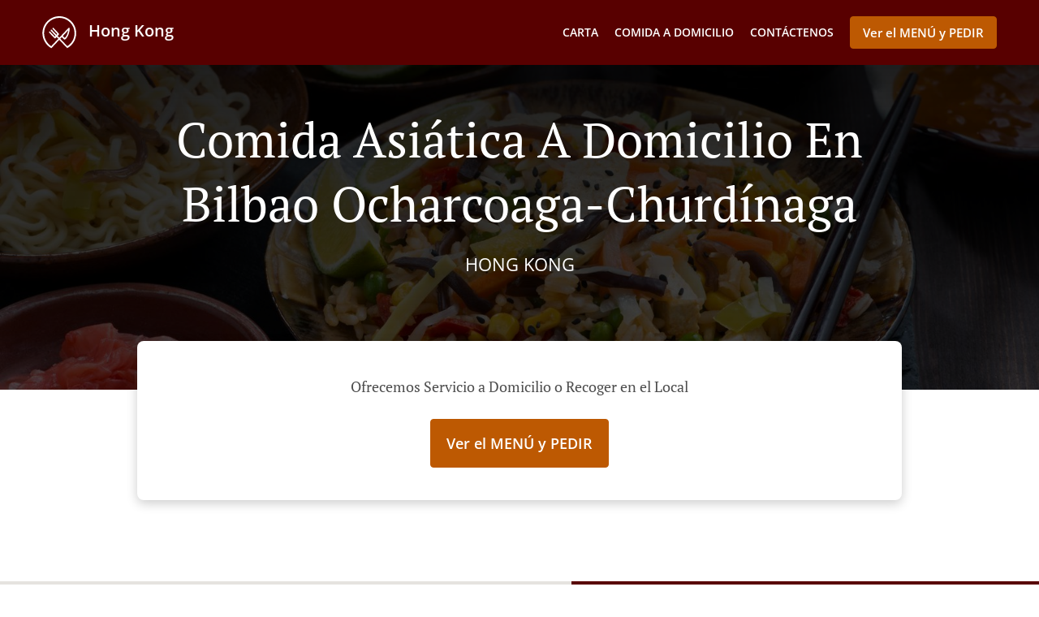

--- FILE ---
content_type: text/html; charset=utf-8
request_url: https://www.restaurantehongkong.eus/comida-asiatica-a-domicilio-bilbao-ocharcoaga-churdinaga
body_size: 38165
content:
<!DOCTYPE html><html lang="es"><head><meta name="glfDetectUserAgent" value="User" /><meta http-equiv="Content-Type" content="text/html; charset=UTF-8"><meta charset="utf-8"><meta name="viewport" content="width=device-width, initial-scale=1.0, maximum-scale=1.0, user-scalable=0"><meta name="language" content="es"><meta name="description" content="Pide en línea a Hong Kong. Comida Asiática a domicilio en Bilbao Ocharcoaga-Churdínaga. Nuestros deliciosos platos están preparados cuidadosamente y con ingredientes frescos. Ve directamente a nuestra carta en línea y haz tu pedido. Será entregado en la puerta de tu casa en minutos."><meta name="keywords" content="bilbao ocharcoaga-churdínaga, comida asiática a domicilio, pedido en línea, asiático, sushi, japonés"><meta property="og:title" content="Comida Asiática a domicilio - Bilbao Ocharcoaga-Churdínaga - Hong Kong"><meta property="og:type" content="website"><meta property="og:url" content="https://www.restaurantehongkong.eus/comida-asiatica-a-domicilio-bilbao-ocharcoaga-churdinaga"><meta property="og:image" content="https://www.fbgcdn.com/pictures/9abf4a77-9180-46b8-b413-ffc9e6fab103.jpg"><meta property="og:description" content="Pide en línea a Hong Kong. Comida Asiática a domicilio en Bilbao Ocharcoaga-Churdínaga. Nuestros deliciosos platos están preparados cuidadosamente y con ingredientes frescos. Ve directamente a nuestra carta en línea y haz tu pedido. Será entregado en la puerta de tu casa en minutos."><meta property="og:site_name" content="Hong Kong"><meta name="twitter:card" content="summary_large_image"><meta property="twitter:domain" content="restaurantehongkong.eus"><meta property="twitter:url" content="https://www.restaurantehongkong.eus/comida-asiatica-a-domicilio-bilbao-ocharcoaga-churdinaga"><meta name="twitter:title" content="Comida Asiática a domicilio - Bilbao Ocharcoaga-Churdínaga - Hong Kong"><meta name="twitter:description" content="Pide en línea a Hong Kong. Comida Asiática a domicilio en Bilbao Ocharcoaga-Churdínaga. Nuestros deliciosos platos están preparados cuidadosamente y con ingredientes frescos. Ve directamente a nuestra carta en línea y haz tu pedido. Será entregado en la puerta de tu casa en minutos."><meta name="twitter:image" content="https://www.fbgcdn.com/pictures/9abf4a77-9180-46b8-b413-ffc9e6fab103.jpg"><title>Comida Asiática a domicilio - Bilbao Ocharcoaga-Churdínaga - Hong Kong</title><link rel="preload" href="https://www.fbgcdn.com/pictures/9abf4a77-9180-46b8-b413-ffc9e6fab103.jpg" as="image"><link rel="icon shortcut" href="https://www.fbgcdn.com/websites/img/ico-32.png"><script>!function(){const e=function(e){if(e.href&&0===e.href.indexOf("https://fonts.googleapis.com"))return!0},n=document.getElementsByTagName("head")[0],t=n.insertBefore;n.insertBefore=function(o,f){e(o)||t.call(n,o,f)};const o=n.appendChild;n.appendChild=function(t){e(t)||o.call(n,t)}}();</script><script>window.checkPageSpeedCrawler=window.checkPageSpeedCrawler||function(){var e=document.querySelector('meta[name="glfDetectUserAgent"]')?document.querySelector('meta[name="glfDetectUserAgent"]').getAttribute("value"):"";return navigator.userAgent.indexOf("Speed Insights")>0||e.indexOf("Chrome-Lighthouse")>0||e.indexOf("Googlebot")>0};</script><style>@font-face{font-family:'Open Sans';font-style:normal;font-weight:300;font-display:swap;src:url('https://www.fbgcdn.com/websites/fonts/open-sans-v34-vietnamese_latin-ext_latin_hebrew_greek-ext_greek_cyrillic-ext_cyrillic-300.eot');src:local(''),url('https://www.fbgcdn.com/websites/fonts/open-sans-v34-vietnamese_latin-ext_latin_hebrew_greek-ext_greek_cyrillic-ext_cyrillic-300.eot?#iefix') format('embedded-opentype'),url('https://www.fbgcdn.com/websites/fonts/open-sans-v34-vietnamese_latin-ext_latin_hebrew_greek-ext_greek_cyrillic-ext_cyrillic-300.woff2') format('woff2'),url('https://www.fbgcdn.com/websites/fonts/open-sans-v34-vietnamese_latin-ext_latin_hebrew_greek-ext_greek_cyrillic-ext_cyrillic-300.woff') format('woff'),url('https://www.fbgcdn.com/websites/fonts/open-sans-v34-vietnamese_latin-ext_latin_hebrew_greek-ext_greek_cyrillic-ext_cyrillic-300.ttf') format('truetype'),url('https://www.fbgcdn.com/websites/fonts/open-sans-v34-vietnamese_latin-ext_latin_hebrew_greek-ext_greek_cyrillic-ext_cyrillic-300.svg#OpenSans') format('svg')}@font-face{font-family:'Open Sans';font-style:normal;font-weight:400;font-display:swap;src:url('https://www.fbgcdn.com/websites/fonts/open-sans-v34-vietnamese_latin-ext_latin_hebrew_greek-ext_greek_cyrillic-ext_cyrillic-regular.eot');src:local(''),url('https://www.fbgcdn.com/websites/fonts/open-sans-v34-vietnamese_latin-ext_latin_hebrew_greek-ext_greek_cyrillic-ext_cyrillic-regular.eot?#iefix') format('embedded-opentype'),url('https://www.fbgcdn.com/websites/fonts/open-sans-v34-vietnamese_latin-ext_latin_hebrew_greek-ext_greek_cyrillic-ext_cyrillic-regular.woff2') format('woff2'),url('https://www.fbgcdn.com/websites/fonts/open-sans-v34-vietnamese_latin-ext_latin_hebrew_greek-ext_greek_cyrillic-ext_cyrillic-regular.woff') format('woff'),url('https://www.fbgcdn.com/websites/fonts/open-sans-v34-vietnamese_latin-ext_latin_hebrew_greek-ext_greek_cyrillic-ext_cyrillic-regular.ttf') format('truetype'),url('https://www.fbgcdn.com/websites/fonts/open-sans-v34-vietnamese_latin-ext_latin_hebrew_greek-ext_greek_cyrillic-ext_cyrillic-regular.svg#OpenSans') format('svg')}@font-face{font-family:'Open Sans';font-style:normal;font-weight:600;font-display:swap;src:url('https://www.fbgcdn.com/websites/fonts/open-sans-v34-vietnamese_latin-ext_latin_hebrew_greek-ext_greek_cyrillic-ext_cyrillic-600.eot');src:local(''),url('https://www.fbgcdn.com/websites/fonts/open-sans-v34-vietnamese_latin-ext_latin_hebrew_greek-ext_greek_cyrillic-ext_cyrillic-600.eot?#iefix') format('embedded-opentype'),url('https://www.fbgcdn.com/websites/fonts/open-sans-v34-vietnamese_latin-ext_latin_hebrew_greek-ext_greek_cyrillic-ext_cyrillic-600.woff2') format('woff2'),url('https://www.fbgcdn.com/websites/fonts/open-sans-v34-vietnamese_latin-ext_latin_hebrew_greek-ext_greek_cyrillic-ext_cyrillic-600.woff') format('woff'),url('https://www.fbgcdn.com/websites/fonts/open-sans-v34-vietnamese_latin-ext_latin_hebrew_greek-ext_greek_cyrillic-ext_cyrillic-600.ttf') format('truetype'),url('https://www.fbgcdn.com/websites/fonts/open-sans-v34-vietnamese_latin-ext_latin_hebrew_greek-ext_greek_cyrillic-ext_cyrillic-600.svg#OpenSans') format('svg')}@font-face{font-family:'Open Sans';font-style:normal;font-weight:700;font-display:swap;src:url('https://www.fbgcdn.com/websites/fonts/open-sans-v34-vietnamese_latin-ext_latin_hebrew_greek-ext_greek_cyrillic-ext_cyrillic-700.eot');src:local(''),url('https://www.fbgcdn.com/websites/fonts/open-sans-v34-vietnamese_latin-ext_latin_hebrew_greek-ext_greek_cyrillic-ext_cyrillic-700.eot?#iefix') format('embedded-opentype'),url('https://www.fbgcdn.com/websites/fonts/open-sans-v34-vietnamese_latin-ext_latin_hebrew_greek-ext_greek_cyrillic-ext_cyrillic-700.woff2') format('woff2'),url('https://www.fbgcdn.com/websites/fonts/open-sans-v34-vietnamese_latin-ext_latin_hebrew_greek-ext_greek_cyrillic-ext_cyrillic-700.woff') format('woff'),url('https://www.fbgcdn.com/websites/fonts/open-sans-v34-vietnamese_latin-ext_latin_hebrew_greek-ext_greek_cyrillic-ext_cyrillic-700.ttf') format('truetype'),url('https://www.fbgcdn.com/websites/fonts/open-sans-v34-vietnamese_latin-ext_latin_hebrew_greek-ext_greek_cyrillic-ext_cyrillic-700.svg#OpenSans') format('svg')}@font-face{font-family:'Open Sans';font-style:italic;font-weight:400;font-display:swap;src:url('https://www.fbgcdn.com/websites/fonts/open-sans-v34-vietnamese_latin-ext_latin_hebrew_greek-ext_greek_cyrillic-ext_cyrillic-italic.eot');src:local(''),url('https://www.fbgcdn.com/websites/fonts/open-sans-v34-vietnamese_latin-ext_latin_hebrew_greek-ext_greek_cyrillic-ext_cyrillic-italic.eot?#iefix') format('embedded-opentype'),url('https://www.fbgcdn.com/websites/fonts/open-sans-v34-vietnamese_latin-ext_latin_hebrew_greek-ext_greek_cyrillic-ext_cyrillic-italic.woff2') format('woff2'),url('https://www.fbgcdn.com/websites/fonts/open-sans-v34-vietnamese_latin-ext_latin_hebrew_greek-ext_greek_cyrillic-ext_cyrillic-italic.woff') format('woff'),url('https://www.fbgcdn.com/websites/fonts/open-sans-v34-vietnamese_latin-ext_latin_hebrew_greek-ext_greek_cyrillic-ext_cyrillic-italic.ttf') format('truetype'),url('https://www.fbgcdn.com/websites/fonts/open-sans-v34-vietnamese_latin-ext_latin_hebrew_greek-ext_greek_cyrillic-ext_cyrillic-italic.svg#OpenSans') format('svg')}@font-face{font-family:'Open Sans';src:url('https://www.fbgcdn.com/websites/fonts/OpenSans-BoldItalic.eot');src:local(''),url('https://www.fbgcdn.com/websites/fonts/OpenSans-BoldItalic.eot?#iefix') format('embedded-opentype'),url('https://www.fbgcdn.com/websites/fonts/OpenSans-BoldItalic.woff2') format('woff2'),url('https://www.fbgcdn.com/websites/fonts/OpenSans-BoldItalic.woff') format('woff'),url('https://www.fbgcdn.com/websites/fonts/OpenSans-BoldItalic.ttf') format('truetype'),url('https://www.fbgcdn.com/websites/fonts/OpenSans-BoldItalic.svg#OpenSans-BoldItalic') format('svg');font-weight:bold;font-style:italic;font-display:swap}@font-face{font-family:'PT Serif';font-style:normal;font-weight:300;font-display:swap;src:url('https://www.fbgcdn.com/websites/fonts/pt-serif-v17-latin-ext_latin_cyrillic-ext_cyrillic-regular.eot');src:local(''),url('https://www.fbgcdn.com/websites/fonts/pt-serif-v17-latin-ext_latin_cyrillic-ext_cyrillic-regular.eot?#iefix') format('embedded-opentype'),url('https://www.fbgcdn.com/websites/fonts/pt-serif-v17-latin-ext_latin_cyrillic-ext_cyrillic-regular.woff2') format('woff2'),url('https://www.fbgcdn.com/websites/fonts/pt-serif-v17-latin-ext_latin_cyrillic-ext_cyrillic-regular.woff') format('woff'),url('https://www.fbgcdn.com/websites/fonts/pt-serif-v17-latin-ext_latin_cyrillic-ext_cyrillic-regular.ttf') format('truetype'),url('https://www.fbgcdn.com/websites/fonts/pt-serif-v17-latin-ext_latin_cyrillic-ext_cyrillic-regular.svg#PTSerif') format('svg')}@font-face{font-family:'PT Serif';font-style:normal;font-weight:400;font-display:swap;src:url('https://www.fbgcdn.com/websites/fonts/pt-serif-v17-latin-ext_latin_cyrillic-ext_cyrillic-regular.eot');src:local(''),url('https://www.fbgcdn.com/websites/fonts/pt-serif-v17-latin-ext_latin_cyrillic-ext_cyrillic-regular.eot?#iefix') format('embedded-opentype'),url('https://www.fbgcdn.com/websites/fonts/pt-serif-v17-latin-ext_latin_cyrillic-ext_cyrillic-regular.woff2') format('woff2'),url('https://www.fbgcdn.com/websites/fonts/pt-serif-v17-latin-ext_latin_cyrillic-ext_cyrillic-regular.woff') format('woff'),url('https://www.fbgcdn.com/websites/fonts/pt-serif-v17-latin-ext_latin_cyrillic-ext_cyrillic-regular.ttf') format('truetype'),url('https://www.fbgcdn.com/websites/fonts/pt-serif-v17-latin-ext_latin_cyrillic-ext_cyrillic-regular.svg#PTSerif') format('svg')}@font-face{font-family:'PT Serif';font-style:normal;font-weight:600;font-display:swap;src:url('https://www.fbgcdn.com/websites/fonts/pt-serif-v17-latin-ext_latin_cyrillic-ext_cyrillic-700.eot');src:local(''),url('https://www.fbgcdn.com/websites/fonts/pt-serif-v17-latin-ext_latin_cyrillic-ext_cyrillic-700.eot?#iefix') format('embedded-opentype'),url('https://www.fbgcdn.com/websites/fonts/pt-serif-v17-latin-ext_latin_cyrillic-ext_cyrillic-700.woff2') format('woff2'),url('https://www.fbgcdn.com/websites/fonts/pt-serif-v17-latin-ext_latin_cyrillic-ext_cyrillic-700.woff') format('woff'),url('https://www.fbgcdn.com/websites/fonts/pt-serif-v17-latin-ext_latin_cyrillic-ext_cyrillic-700.ttf') format('truetype'),url('https://www.fbgcdn.com/websites/fonts/pt-serif-v17-latin-ext_latin_cyrillic-ext_cyrillic-700.svg#PTSerif') format('svg')}@font-face{font-family:'PT Serif';font-style:normal;font-weight:700;font-display:swap;src:url('https://www.fbgcdn.com/websites/fonts/pt-serif-v17-latin-ext_latin_cyrillic-ext_cyrillic-700.eot');src:local(''),url('https://www.fbgcdn.com/websites/fonts/pt-serif-v17-latin-ext_latin_cyrillic-ext_cyrillic-700.eot?#iefix') format('embedded-opentype'),url('https://www.fbgcdn.com/websites/fonts/pt-serif-v17-latin-ext_latin_cyrillic-ext_cyrillic-700.woff2') format('woff2'),url('https://www.fbgcdn.com/websites/fonts/pt-serif-v17-latin-ext_latin_cyrillic-ext_cyrillic-700.woff') format('woff'),url('https://www.fbgcdn.com/websites/fonts/pt-serif-v17-latin-ext_latin_cyrillic-ext_cyrillic-700.ttf') format('truetype'),url('https://www.fbgcdn.com/websites/fonts/pt-serif-v17-latin-ext_latin_cyrillic-ext_cyrillic-700.svg#PTSerif') format('svg')}@font-face{font-family:'PT Serif';font-style:italic;font-weight:400;font-display:swap;src:url('https://www.fbgcdn.com/websites/fonts/pt-serif-v17-latin-ext_latin_cyrillic-ext_cyrillic-italic.eot');src:local(''),url('https://www.fbgcdn.com/websites/fonts/pt-serif-v17-latin-ext_latin_cyrillic-ext_cyrillic-italic.eot?#iefix') format('embedded-opentype'),url('https://www.fbgcdn.com/websites/fonts/pt-serif-v17-latin-ext_latin_cyrillic-ext_cyrillic-italic.woff2') format('woff2'),url('https://www.fbgcdn.com/websites/fonts/pt-serif-v17-latin-ext_latin_cyrillic-ext_cyrillic-italic.woff') format('woff'),url('https://www.fbgcdn.com/websites/fonts/pt-serif-v17-latin-ext_latin_cyrillic-ext_cyrillic-italic.ttf') format('truetype'),url('https://www.fbgcdn.com/websites/fonts/pt-serif-v17-latin-ext_latin_cyrillic-ext_cyrillic-italic.svg#PTSerif') format('svg')}@font-face{font-family:'PT Serif';font-style:italic;font-weight:700;font-display:swap;src:url('https://www.fbgcdn.com/websites/fonts/pt-serif-v17-latin-ext_latin_cyrillic-ext_cyrillic-700italic.eot');src:local(''),url('https://www.fbgcdn.com/websites/fonts/pt-serif-v17-latin-ext_latin_cyrillic-ext_cyrillic-700italic.eot?#iefix') format('embedded-opentype'),url('https://www.fbgcdn.com/websites/fonts/pt-serif-v17-latin-ext_latin_cyrillic-ext_cyrillic-700italic.woff2') format('woff2'),url('https://www.fbgcdn.com/websites/fonts/pt-serif-v17-latin-ext_latin_cyrillic-ext_cyrillic-700italic.woff') format('woff'),url('https://www.fbgcdn.com/websites/fonts/pt-serif-v17-latin-ext_latin_cyrillic-ext_cyrillic-700italic.ttf') format('truetype'),url('https://www.fbgcdn.com/websites/fonts/pt-serif-v17-latin-ext_latin_cyrillic-ext_cyrillic-700italic.svg#PTSerif') format('svg')}/*! normalize.css v4.1.1 | MIT License | github.com/necolas/normalize.css */html{font-family:sans-serif;-ms-text-size-adjust:100%;-webkit-text-size-adjust:100%}body{margin:0}article,aside,details,figcaption,figure,footer,header,main,menu,nav,section,summary{display:block}audio,canvas,progress,video{display:inline-block}audio:not([controls]){display:none;height:0}progress{vertical-align:baseline}template,[hidden]{display:none}a{background-color:transparent;-webkit-text-decoration-skip:objects}a:active,a:hover{outline-width:0}abbr[title]{border-bottom:none;text-decoration:underline;-webkit-text-decoration:underline dotted;text-decoration:underline dotted}b,strong{font-weight:inherit}b,strong{font-weight:bolder}dfn{font-style:italic}h1{font-size:2em;margin:.67em 0}mark{background-color:#ff0;color:#000}small{font-size:80%}sub,sup{font-size:75%;line-height:0;position:relative;vertical-align:baseline}sub{bottom:-0.25em}sup{top:-0.5em}img{border-style:none}svg:not(:root){overflow:hidden}code,kbd,pre,samp{font-family:monospace, monospace;font-size:1em}figure{margin:1em 40px}hr{-webkit-box-sizing:content-box;box-sizing:content-box;height:0;overflow:visible}button,input,select,textarea{font:inherit;margin:0}optgroup{font-weight:bold}button,input{overflow:visible}button,select{text-transform:none}button,html [type="button"],[type="reset"],[type="submit"]{-webkit-appearance:button}button::-moz-focus-inner,[type="button"]::-moz-focus-inner,[type="reset"]::-moz-focus-inner,[type="submit"]::-moz-focus-inner{border-style:none;padding:0}button:-moz-focusring,[type="button"]:-moz-focusring,[type="reset"]:-moz-focusring,[type="submit"]:-moz-focusring{outline:1px dotted ButtonText}fieldset{border:1px solid #c0c0c0;margin:0 2px;padding:.35em .625em .75em}legend{-webkit-box-sizing:border-box;box-sizing:border-box;color:inherit;display:table;max-width:100%;padding:0;white-space:normal}textarea{overflow:auto}[type="checkbox"],[type="radio"]{-webkit-box-sizing:border-box;box-sizing:border-box;padding:0}[type="number"]::-webkit-inner-spin-button,[type="number"]::-webkit-outer-spin-button{height:auto}[type="search"]{-webkit-appearance:textfield;outline-offset:-2px}[type="search"]::-webkit-search-cancel-button,[type="search"]::-webkit-search-decoration{-webkit-appearance:none}::-webkit-input-placeholder{color:inherit;opacity:.54}::-webkit-file-upload-button{-webkit-appearance:button;font:inherit}body,div,p,span,section,header,nav,footer,a,ul,li,svg{-webkit-box-sizing:border-box;box-sizing:border-box}body:focus,div:focus,p:focus,span:focus,section:focus,header:focus,nav:focus,footer:focus,a:focus,ul:focus,li:focus,svg:focus{outline:2px solid #528FCC}body{font-family:"Open Sans",sans-serif;font-size:16px;color:#4D4D4D;background-color:#fff}h1,h2,h3,h4{font-family:"PT Serif",serif;text-align:center}h1{font-size:40px;font-weight:bold;text-transform:capitalize}h2{font-size:32px;font-weight:normal}hr{display:block;width:80px;height:3px;background-color:#BD5902;border:none;margin:30px auto 40px}@media (min-width: 1024px){hr{margin:30px auto 60px}}section{margin:80px 24px;background-color:#fff}section h1{margin:0}section h2{color:#4d4d4d;margin:0;line-height:1em;text-transform:capitalize;word-wrap:break-word}@media (min-width: 1024px){section{margin:100px auto;max-width:942px}section:first-of-type:not(.real-time){margin-top:100px}section h2{font-size:40px}}.d-none{display:none}.d-flex{display:-webkit-box !important;display:-ms-flexbox !important;display:flex !important}.flex-column{-webkit-box-orient:vertical;-webkit-box-direction:normal;-ms-flex-direction:column;flex-direction:column}.ml-auto{margin-left:auto !important}.mt-auto{margin-top:auto !important}.mt-0{margin-top:0 !important}.w-100{width:100% !important}.pr-2{padding-right:.5rem !important}.pt-2{padding-top:.5rem !important}.pt-3{padding-top:1rem !important}.pl-2{padding-left:.5rem !important}.pl-4{padding-left:1rem !important}.separator{width:100%;border-top:solid 1px #e6e6e6;margin:.75rem 0}.cta-button{padding:12.5px;-webkit-box-sizing:border-box;box-sizing:border-box;background-color:#BD5902;border:1px solid #BD5902;border-radius:4px;color:#fff;font-size:15px;font-weight:600;line-height:15px;text-align:center;cursor:pointer;-webkit-user-select:none;-moz-user-select:none;-ms-user-select:none;user-select:none;text-decoration:none !important;margin:3px}.cta-button:hover{background-color:#a94f02}.cta-button:active{-webkit-transform:translateY(1px);transform:translateY(1px)}.cta-button:focus{border-color:#ffffff !important;z-index:9}.cta-button.neutral{background-color:#ffffff;color:#4d4d4d;border:1px solid #16151380}.cta-button.neutral:hover{background-color:#fafafa}.cta-button.reservation{background-color:#3e617d;border:1px solid #3e617d}.cta-button.reservation:hover{background-color:#37566f}.center-text{text-align:center}.cookie-consent-manager-backdrop{position:fixed;display:-webkit-box;display:-ms-flexbox;display:flex;-ms-flex-line-pack:center;align-content:center;-webkit-box-pack:center;-ms-flex-pack:center;justify-content:center;-ms-flex-wrap:wrap;flex-wrap:wrap;-webkit-box-orient:horizontal;-webkit-box-direction:normal;-ms-flex-direction:row;flex-direction:row;width:100%;height:100%;z-index:9999}.body-overflow-hidden{overflow:hidden}.cookie-consent-manager-backdrop{background:rgba(0,0,0,0.7)}.cookie-consent-manager-display-none{display:none !important}.cookie-consent-manager-body{width:640px;min-height:200px;background:white;color:#333333}@media (max-width: 1024px){.cookie-consent-manager-body{position:fixed;width:100%;bottom:0}}.cookie-consent-manager-description{margin:24px}.cookie-consent-manager-description>h3{font-family:"Open Sans",sans-serif;font-style:normal;font-weight:700;font-size:18px;line-height:24px;text-align:left;margin-bottom:24px}.cookie-consent-manager-description>p,li{font-family:"Open Sans",sans-serif;font-style:normal;font-weight:400;font-size:14px;line-height:20px}.cookie-consent-manager-actions{display:-webkit-box;display:-ms-flexbox;display:flex;-webkit-box-orient:horizontal;-webkit-box-direction:reverse;-ms-flex-direction:row-reverse;flex-direction:row-reverse;-ms-flex-wrap:wrap;flex-wrap:wrap;margin:24px}@media (max-width: 1024px){.cookie-consent-manager-actions{-webkit-box-orient:vertical;-webkit-box-direction:reverse;-ms-flex-direction:column-reverse;flex-direction:column-reverse}}.cookie-consent-manager-separator{display:block;margin:24px 0;width:100%;height:1px;background-color:#e1e1e1;border:none}.cookie-consent-manager-button{background:#FFFFFF;-webkit-box-shadow:0 1px 1px rgba(0,0,0,0);box-shadow:0 1px 1px rgba(0,0,0,0);border:1px solid #333333;border-radius:4px;padding:10px 24px;font-family:"Open Sans",sans-serif;font-style:normal;font-weight:700;font-size:14px;line-height:20px;cursor:pointer}.cookie-consent-manager-accessibility:focus-visible{outline:3px solid #2a71dc !important}.cookie-consent-manager-button-confirm-all{background-color:#666666;color:white}.cookie-consent-manager-button-reject{margin-right:12px}@media (max-width: 1024px){.cookie-consent-manager-button-reject{margin-right:0;margin-bottom:8px}}.cookie-consent-manager-button-approve{margin-right:12px;background:#333333;color:#FFFFFF;line-height:20px}@media (max-width: 1024px){.cookie-consent-manager-button-approve{margin-right:0;margin-bottom:8px}}.cookie-consent-manager-options{padding-left:24px;padding-right:24px;max-height:463px;overflow:auto}.cookie-consent-manager-option{background:#F5F5F5}.cookie-consent-manager-option-header{font-family:"Open Sans",sans-serif;font-style:normal;font-weight:700;font-size:14px;line-height:24px;display:-webkit-box;display:-ms-flexbox;display:flex;margin-bottom:8px}.cookie-consent-manager-option-header p{margin-top:12px;margin-right:12px;margin-left:8px}.cookie-consent-manager-option-header p:first-child{margin-right:0;margin-left:12px;cursor:pointer}.cookie-consent-manager-option-header>.cookie-consent-manager-option-description>.option-icon::after{content:'\02795'}.cookie-consent-manager-option-header>.cookie-consent-manager-option-description>.option-icon.active::after{content:'\02796'}.cookie-consent-manager-option-description{display:-webkit-box;display:-ms-flexbox;display:flex}.cookie-consent-manager-option-body>p{margin-top:0;font-size:14px;margin-left:39px;margin-right:24px;font-family:"Open Sans",sans-serif;line-height:20px}.cookie-consent-manager-option-body{display:none;padding-bottom:24px;margin-bottom:8px}.cookie-consent-manager-option-body ul{margin-top:0;margin-left:16px}.cookie-consent-manager-toggle{-ms-flex-item-align:center;align-self:center;margin-left:auto;margin-right:16px}.cookie-consent-manager-switch{position:relative;display:inline-block;width:38px;height:20px}.cookie-consent-manager-switch input{opacity:0;width:0;height:0}.cookie-consent-manager-slider{position:absolute;cursor:pointer;top:0;left:0;right:0;bottom:0;background-color:#ccc;-webkit-transition:.4s;transition:.4s}.cookie-consent-manager-slider:before{position:absolute;content:"";height:16px;width:16px;left:2px;bottom:2px;background-color:white;-webkit-transition:.4s;transition:.4s}.cookie-consent-manager-description>p #read-policy,.cookie-consent-manager-description>p #change-options{text-decoration:underline;font-weight:700;cursor:pointer;color:#333333}.cookie-consent-manager-description>p #read-policy{font-weight:400}.cookie-consent-manager-option-body>p #view-required-cookies-link,.cookie-consent-manager-option-body>p #view-functional-cookies-link,.cookie-consent-manager-option-body>p #view-advertising-cookies-link{text-decoration:underline;font-weight:400;cursor:pointer}input:checked+.cookie-consent-manager-slider{background-color:#528FCC}input:disabled+.cookie-consent-manager-slider{opacity:.5}input:focus+.cookie-consent-manager-slider{-webkit-box-shadow:0 0 1px #528FCC;box-shadow:0 0 1px #528FCC}input:checked+.cookie-consent-manager-slider:before{-webkit-transform:translateX(18px);transform:translateX(18px)}.cookie-consent-manager-slider.round{border-radius:34px}.cookie-consent-manager-slider.round:before{border-radius:50%}.wrapper{width:100%;overflow:hidden}.hidden{position:absolute;left:-10000px;top:auto;height:0;overflow:hidden}.hidden-screen-reader{position:absolute;left:-10000px;top:auto;overflow:hidden}.display-none{display:none !important}@media (min-width: 1024px){.wrapper-boxed{background-image:url("https://www.fbgcdn.com/websites/img/background.jpg");background-repeat:repeat}.wrapper-boxed>.wrapper{width:1024px;margin:0 auto;-webkit-box-shadow:0 0 10px rgba(0,0,0,0.08);box-shadow:0 0 10px rgba(0,0,0,0.08);background-color:#fff}.wrapper-boxed .nav-announcement-container{width:1024px;margin:0 auto}.wrapper-boxed .nav-header-container{width:1024px;margin:0 auto}.wrapper-boxed .nav-header{margin:0 auto}.wrapper-boxed section.disclaimer-container{margin-top:150px}}.nav-container{position:fixed;top:0;left:0;right:0;color:#fff;z-index:3}.nav-announcement-container{background-color:#EF4E4B;-webkit-transition:-webkit-transform .3s ease-out;transition:-webkit-transform .3s ease-out;transition:transform .3s ease-out;transition:transform .3s ease-out, -webkit-transform .3s ease-out}.nav-announcement{padding:0 16px;margin:0 auto;display:-webkit-box;display:-ms-flexbox;display:flex;-webkit-box-orient:horizontal;-webkit-box-direction:normal;-ms-flex-direction:row;flex-direction:row;gap:16px;font-size:12px;font-weight:400;line-height:16px}@media (min-width: 1024px){.nav-announcement{max-width:942px;padding:0}}.nav-announcement .nav-announcement-message{margin:16px 0;-webkit-box-flex:1;-ms-flex:1;flex:1}.nav-announcement .nav-announcement-message .nav-announcement-name{display:-webkit-box;display:-ms-flexbox;display:flex;-webkit-box-orient:horizontal;-webkit-box-direction:normal;-ms-flex-direction:row;flex-direction:row;gap:16px;-webkit-box-align:center;-ms-flex-align:center;align-items:center;font-size:24px;font-weight:400;line-height:26px;text-align:left}.nav-announcement .nav-announcement-message .nav-announcement-name>svg{fill:#fff;width:32px;height:32px;-webkit-box-flex:0;-ms-flex:0 0 32px;flex:0 0 32px}.nav-announcement .nav-announcement-message .nav-announcement-description{margin-left:48px;margin-top:8px}.nav-announcement .nav-announcement-message .nav-announcement-description p{margin:0}.nav-announcement .nav-announcement-close{background-color:rgba(0,0,0,0.1);display:-webkit-box;display:-ms-flexbox;display:flex;-webkit-box-align:center;-ms-flex-align:center;align-items:center;cursor:pointer}.nav-announcement .nav-announcement-close>svg{width:16px;height:16px;fill:#A13532;fill:rgba(0,0,0,0.3);margin:16px}.nav-announcement .nav-announcement-close:hover{background-color:rgba(0,0,0,0.13)}.nav-announcement .nav-announcement-close:hover>svg{fill:rgba(0,0,0,0.4)}.nav-announcement-placeholder{background-color:#580000;-webkit-transition:max-height .2s ease-out;transition:max-height .2s ease-out}.nav-header-container{background-color:transparent;font-size:14px;-webkit-transition:background-color .3s ease-out;transition:background-color .3s ease-out}@media (min-width: 1024px){.nav-header-container{padding:0 50px}}.nav-header-container.active{background-color:#580000}.nav-header{display:-webkit-box;display:-ms-flexbox;display:flex;position:relative;-webkit-box-align:center;-ms-flex-align:center;align-items:center;padding:16px;font-size:14px;margin:0 auto}.nav-header .nav-header-icon>svg{height:28px;fill:#fff;margin-right:10px;vertical-align:middle}.nav-header .nav-header-name{font-weight:600;text-decoration:none;color:#fff;white-space:nowrap;overflow:hidden;display:block;text-overflow:ellipsis;padding-right:20px}.nav-header .nav-header-menu{padding:20px 16px;margin:-20px -16px;-webkit-box-flex:1;-ms-flex-positive:1;flex-grow:1}.nav-header .nav-header-menu>svg{fill:#fff;vertical-align:middle;cursor:pointer}.nav-header .nav-header-menu .nav-open-menu{width:26px;height:17px;float:right}.nav-header .nav-header-menu .nav-hide-menu{display:none;width:20px;height:19px;float:right}.nav-header .nav-header-menu.active>.nav-open-menu{display:none}.nav-header .nav-header-menu.active>.nav-hide-menu{display:block}@media (min-width: 1024px){.nav-header{max-width:1300px;padding:18px 0;-ms-flex-wrap:wrap;flex-wrap:wrap}.nav-header .nav-header-name{font-size:20px;max-width:510px;-ms-flex-negative:0;flex-shrink:0;padding-right:0;padding-left:2px}.nav-header .nav-header-icon>svg{height:40px}.nav-header .nav-header-menu{-webkit-box-flex:1;-ms-flex-positive:1;flex-grow:1;-ms-flex-negative:1;flex-shrink:1;padding:0;margin:0;overflow:hidden}.nav-header .nav-header-menu>.nav-open-menu,.nav-header .nav-header-menu>.nav-hide-menu{display:none !important}}.nav-expanded-menu{visibility:hidden;opacity:0;-webkit-transition:visibility 0s linear .4s,opacity .4s ease-out;transition:visibility 0s linear .4s,opacity .4s ease-out;position:absolute;left:0;right:0;top:100%;background-color:#580000;-webkit-box-shadow:0 1px 3px rgba(0,0,0,0.15);box-shadow:0 1px 3px rgba(0,0,0,0.15);max-height:calc(100vh - 60px);overflow:auto}.nav-expanded-menu .cta-button{display:block;padding:10px;font-weight:600;font-size:15px;line-height:20px;padding:9px 15px;margin:0px 10px}@media (min-width: 1024px){.nav-expanded-menu .cta-button{white-space:normal;-webkit-box-align:center;-ms-flex-align:center;align-items:center;display:-webkit-box;display:-ms-flexbox;display:flex}}.nav-header-menu.active>.nav-expanded-menu{visibility:visible;opacity:1;-webkit-transition:visibility 0s linear 0s,opacity .4s ease-out;transition:visibility 0s linear 0s,opacity .4s ease-out}.nav-expanded-menu>ul{margin:0;padding:0}.nav-expanded-menu>ul>li{list-style-type:none;text-align:center}.nav-expanded-menu>ul>li.nav-cta{display:none}@media (min-width: 1024px){.nav-expanded-menu>ul>li.nav-cta{display:-webkit-box;display:-ms-flexbox;display:flex;-webkit-box-orient:horizontal;-webkit-box-direction:normal;-ms-flex-direction:row;flex-direction:row;padding:15px;-webkit-box-pack:center;-ms-flex-pack:center;justify-content:center}}.nav-expanded-menu>ul>li>a{display:block;padding:15px;color:rgba(255,255,255,0.6);font-size:14px;font-weight:600;text-transform:uppercase;text-decoration:none;line-height:1em}.nav-expanded-menu>ul>li>a:hover,.nav-expanded-menu>ul>li>a:focus,.nav-expanded-menu>ul>li>a:visited{color:rgba(255,255,255,0.6);text-decoration:none}@media (min-width: 1024px){.nav-expanded-menu{visibility:visible;opacity:1;position:static;background-color:transparent;-webkit-box-shadow:none;box-shadow:none;-webkit-transition:none;transition:none}.nav-expanded-menu>ul{display:-webkit-box;display:-ms-flexbox;display:flex;-webkit-box-align:center;-ms-flex-align:center;align-items:center;-webkit-box-pack:end;-ms-flex-pack:end;justify-content:flex-end}.nav-expanded-menu>ul>li{padding:0;margin:0 10px;text-overflow:ellipsis;white-space:nowrap;-ms-flex-negative:1;flex-shrink:1;max-width:30%}.nav-expanded-menu>ul>li.nav-cta{padding:2px 2px 2px 0px;max-width:40%}.nav-expanded-menu>ul>li.nav-cta :last-child{margin-right:0}.nav-expanded-menu>ul>li.nav-cta :first-child{margin-left:0}.nav-expanded-menu>ul>li:first-of-type{margin-left:0}.nav-expanded-menu>ul>li:last-of-type{-ms-flex-negative:0;flex-shrink:0;-webkit-box-flex:0;-ms-flex-positive:0;flex-grow:0;margin-right:0;border-radius:3px;display:-webkit-box;display:-ms-flexbox;display:flex}.nav-expanded-menu>ul>li>a,.nav-expanded-menu>ul>li>a:visited{display:inline;padding:0;color:#fff;-webkit-transition:color .3s ease-out;transition:color .3s ease-out}.nav-expanded-menu>ul>li>a:hover,.nav-expanded-menu>ul>li>a:focus{color:#NaNNaNNaN}}.staging-container.legal-page{margin-bottom:75px}.staging{min-height:50vh;-webkit-box-sizing:border-box;box-sizing:border-box;padding-top:70px;background-color:#000;position:relative;z-index:1;display:-webkit-box;display:-ms-flexbox;display:flex;-webkit-box-orient:vertical;-webkit-box-direction:normal;-ms-flex-direction:column;flex-direction:column;-webkit-box-pack:center;-ms-flex-pack:center;justify-content:center;-webkit-box-align:center;-ms-flex-align:center;align-items:center}.staging .staging-logo{display:block;text-align:center}.staging .staging-logo>svg{height:100px}.staging>h3{padding:10px;font-family:"Open Sans",sans-serif;background-color:rgba(0,0,0,0.5);color:#ccc;margin:auto 0 0 0;font-size:14px;font-weight:bold}.staging>h3>svg{display:none;width:13px;height:9px;fill:#ccc;margin:0 20px}.simple-page .staging{min-height:255px}@media (min-width: 1024px){.staging{height:640px}.staging .staging-logo>svg{height:150px}.staging>h3{font-size:16px;padding:20px}.staging>h3>svg{display:inline-block}.simple-page .staging{height:480px}}.staging-background{content:"";background-size:cover;background-position:center;top:0;left:0;bottom:0;right:0;position:absolute;z-index:-1}.staging-background:after{content:"";height:100%;position:absolute;top:0;left:0;right:0;background:-webkit-gradient(linear, left top, left bottom, from(rgba(0,0,0,0.75)), to(rgba(0,0,0,0.4)));background:linear-gradient(180deg, rgba(0,0,0,0.75) 0%, rgba(0,0,0,0.4) 100%)}.simple-page .staging-background:after{background:-webkit-gradient(linear, left top, left bottom, from(rgba(0,0,0,0.9)), to(rgba(0,0,0,0.7)));background:linear-gradient(180deg, rgba(0,0,0,0.9) 0%, rgba(0,0,0,0.7) 100%)}.staging-headlines{overflow:hidden;-webkit-box-flex:1;-ms-flex-positive:1;flex-grow:1;display:-webkit-box;display:-ms-flexbox;display:flex;-webkit-box-orient:vertical;-webkit-box-direction:normal;-ms-flex-direction:column;flex-direction:column;-webkit-box-pack:center;-ms-flex-pack:center;justify-content:center;margin-bottom:60px}.staging-headlines>h1{font-size:40px;font-weight:bold;color:#fff;padding:0 15px;margin:0;word-wrap:break-word}.staging-headlines>h2{font-family:"Open Sans",sans-serif;font-size:16px;font-weight:400;text-transform:uppercase;margin-top:20px;padding:0 15px;color:#fff}.simple-page .staging-headlines>h1{font-weight:normal;font-style:normal}.simple-page .staging-headlines>h2{font-size:22px;font-weight:400}@media (min-width: 1024px){.staging-headlines{max-width:942px}.staging-headlines>h1{font-size:60px}.staging-headlines>h2{font-size:24px}}.real-time{display:-webkit-box;display:-ms-flexbox;display:flex;-webkit-box-orient:vertical;-webkit-box-direction:normal;-ms-flex-direction:column;flex-direction:column;position:relative;background-color:#fff;padding:32px;-webkit-box-sizing:border-box;box-sizing:border-box;-webkit-box-shadow:0 4px 14px 0 rgba(0,0,0,0.2);box-shadow:0 4px 14px 0 rgba(0,0,0,0.2);border-radius:8px;z-index:1;margin-top:-60px}@media (min-width: 1024px){.real-time{margin-top:-60px;padding:40px;max-width:942px}}.real-time .real-time-header{font-weight:400;font-family:"PT Serif",serif;font-size:16px;line-height:20px;margin-bottom:24px}@media (min-width: 1024px){.real-time .real-time-header{font-size:18px;line-height:32px}}.real-time .real-time-button{position:relative;color:#4D4D4D;font-size:18px;line-height:32px;text-align:center}@media (min-width: 1024px){.real-time .real-time-button{-webkit-box-flex:1;-ms-flex-positive:1;flex-grow:1}.real-time .real-time-button>p{margin:0 0 20px;font-size:24px}}.real-time-buttons{display:-webkit-box;display:-ms-flexbox;display:flex;-webkit-box-pack:center;-ms-flex-pack:center;justify-content:center;-webkit-box-orient:horizontal;-webkit-box-direction:normal;-ms-flex-direction:row;flex-direction:row;-ms-flex-wrap:wrap;flex-wrap:wrap}.real-time-buttons .cta-button{font-size:15px;line-height:20px;padding:9px 15px;min-width:180px;height:50px;display:-webkit-box;display:-ms-flexbox;display:flex;-webkit-box-pack:center;-ms-flex-pack:center;justify-content:center;-webkit-box-align:center;-ms-flex-align:center;align-items:center;margin:6px 8px}@media (min-width: 1024px){.real-time-buttons .cta-button{height:60px;margin:0px 15px;font-size:18px;line-height:24px;min-width:210px;padding:17px 19px}}.isvg-circle-hang{-webkit-filter:drop-shadow(0 3px 14px rgba(0,0,0,0.25));filter:drop-shadow(0 3px 14px rgba(0,0,0,0.25))}.opening-hours-wrapper{display:-webkit-box;display:-ms-flexbox;display:flex;-webkit-box-pack:center;-ms-flex-pack:center;justify-content:center}.opening-hours{display:-webkit-box;display:-ms-flexbox;display:flex;-webkit-box-pack:center;-ms-flex-pack:center;justify-content:center;-webkit-box-orient:vertical;-webkit-box-direction:normal;-ms-flex-direction:column;flex-direction:column;gap:30px}.opening-hours .message,.opening-hours .hours{border:1px solid #16151380;border-radius:8px}.opening-hours .message{font-size:14px;font-weight:600;line-height:20px;text-align:center;color:#4D4D4D;padding:15px 23px}.opening-hours .message.red{color:#ffffff;border:1px solid #EF4E4B;background-color:#EF4E4B}.opening-hours .message>div{margin-top:16px}.opening-hours .hours{padding:23px;color:#4D4D4D;font-size:14px;font-weight:400;line-height:20px;display:-webkit-box;display:-ms-flexbox;display:flex;-webkit-box-orient:vertical;-webkit-box-direction:normal;-ms-flex-direction:column;flex-direction:column;gap:12px}@media (min-width: 1024px){.opening-hours .hours{font-size:16px;line-height:24px}}.opening-hours .hours .entry{display:-webkit-box;display:-ms-flexbox;display:flex;gap:12px;-webkit-box-align:center;-ms-flex-align:center;align-items:center}.opening-hours .hours .entry>div:first-of-type{-webkit-box-flex:1;-ms-flex-positive:1;flex-grow:1}.opening-hours .hours .entry>div:last-of-type{white-space:nowrap}@media (min-width: 1024px){.opening-hours .hours .entry{gap:32px}}.opening-hours .hours .entry-seperator{margin:12px 0;width:100%;height:1px;background-color:#16151380}.opening-hours .hours .entry-title{display:-webkit-box;display:-ms-flexbox;display:flex;gap:8px;font-weight:600;-webkit-box-align:center;-ms-flex-align:center;align-items:center}.opening-hours .hours .entry-title svg{width:24px;height:24px;fill:#4D4D4D}.gallery .gallery-description{text-align:center;margin-block:1em}.gallery .horizontal-list-container{width:100%;height:165px;overflow:hidden;display:-webkit-box;display:-ms-flexbox;display:flex;-webkit-box-pack:center;-ms-flex-pack:center;justify-content:center}.gallery .horizontal-list{height:200px;overflow:scroll;overflow-y:hidden;white-space:nowrap;display:-webkit-box;display:-ms-flexbox;display:flex;position:relative;gap:15px;-webkit-box-pack:start;-ms-flex-pack:start;justify-content:flex-start}.gallery .horizontal-list .entry{width:220px;height:165px;-ms-flex-negative:0;flex-shrink:0;position:relative;border-radius:4px;overflow:hidden}@media (hover:hover){.gallery .horizontal-list .entry>div{bottom:-50px !important}.gallery .horizontal-list .entry:hover img{-webkit-transform:scale(1.15);transform:scale(1.15)}.gallery .horizontal-list .entry:hover>div{bottom:0 !important}}.gallery .horizontal-list .entry img{width:220px;height:165px;-webkit-transition:-webkit-transform .35s ease;transition:-webkit-transform .35s ease;transition:transform .35s ease;transition:transform .35s ease, -webkit-transform .35s ease}.gallery .horizontal-list .entry>div{position:absolute;height:30px;bottom:0;left:0;right:0;text-align:center;color:#4D4D4D;font-size:13px;font-weight:700;padding:0 15px;line-height:30px;background-color:rgba(255,255,255,0.8);overflow:hidden;text-overflow:ellipsis;white-space:nowrap;-webkit-transition:bottom .35s ease;transition:bottom .35s ease}.gallery .horizontal-list .entry .gallery-image:focus img{outline:2px solid #528FCC;outline-offset:-2px}@media (min-width: 1024px){.gallery .horizontal-list-container{height:auto;overflow:auto;margin:60px 0 -30px 0}.gallery .horizontal-list{height:auto;overflow:auto;white-space:normal;-ms-flex-wrap:wrap;flex-wrap:wrap;max-width:942px;margin:0 auto;gap:30px;-webkit-box-pack:center;-ms-flex-pack:center;justify-content:center}.gallery .horizontal-list .entry{width:290px;height:220px}.gallery .horizontal-list .entry img{width:290px;height:220px}.gallery .horizontal-list .entry>div{height:50px;font-size:16px;padding:0 20px;line-height:50px}}.gallery .horizontal-list-overlay{width:18px;background:red;position:sticky;top:0;bottom:0;-ms-flex-negative:0;flex-shrink:0;z-index:1}.gallery .horizontal-list-overlay.left{left:0;margin-right:-15px;background:-webkit-gradient(linear, right top, left top, from(rgba(255,255,255,0)), to(#fff));background:linear-gradient(-90deg, rgba(255,255,255,0) 0%, #fff 100%)}.gallery .horizontal-list-overlay.right{right:0;margin-left:-15px;background:-webkit-gradient(linear, left top, right top, from(rgba(255,255,255,0)), to(#fff));background:linear-gradient(90deg, rgba(255,255,255,0) 0%, #fff 100%)}@media (min-width: 1024px){.gallery .horizontal-list-overlay{display:none}}.certificates .entry-container{display:-webkit-box;display:-ms-flexbox;display:flex;-ms-flex-wrap:wrap;flex-wrap:wrap;-webkit-box-pack:center;-ms-flex-pack:center;justify-content:center;gap:29px;margin:0 auto}.certificates .entry-container .entry{max-width:100%;border:1px solid #D9D9D9;border-radius:4px;-webkit-transition:border .4s ease-out,-webkit-box-shadow .4s ease-out;transition:border .4s ease-out,-webkit-box-shadow .4s ease-out;transition:border .4s ease-out,box-shadow .4s ease-out;transition:border .4s ease-out,box-shadow .4s ease-out,-webkit-box-shadow .4s ease-out;padding:31px 23px;text-align:center;color:#4D4D4D;text-decoration:none}.certificates .entry-container .entry .entry-content{max-width:100%;width:279px;overflow:hidden}@media (min-width: 1024px){.certificates .entry-container .entry .entry-content{width:165px;max-width:100%}}.certificates .entry-container .entry .entry-content svg{width:45px;height:45px;fill:#CCCCCC;margin-bottom:14px}.certificates .entry-container .entry .entry-content .entry-header{font-size:12px;font-weight:700;line-height:20px}.certificates .entry-container .entry .entry-content .entry-description{font-size:10px;font-weight:400;line-height:16px;margin-top:8px}@media (hover:hover){.certificates .entry-container .entry:hover{-webkit-box-shadow:0 4px 16px 0 rgba(0,0,0,0.1);box-shadow:0 4px 16px 0 rgba(0,0,0,0.1);border:1px solid #580000}}.certificates .entry-container .entry .entry-popup-background{display:none;position:fixed;top:0;left:0;right:0;bottom:0;background-color:rgba(0,0,0,0.8);z-index:10}.certificates .entry-container .entry.popup .entry-popup-background{display:block}.certificates .entry-container .entry.popup .entry-popup{display:block}.certificates .entry-container .entry .entry-popup{display:none;position:fixed;top:30%;left:50%;-webkit-transform:translateX(-50%);transform:translateX(-50%);background-color:#580000;border-radius:4px;padding:25px 30px;color:#fff;font-size:16px;text-align:left;line-height:24px;font-weight:bold;z-index:15}.certificates .entry-container .entry .entry-popup .links{display:-webkit-box;display:-ms-flexbox;display:flex}.certificates .entry-container .entry .entry-popup .links>div:first-of-type{margin-right:20px}.certificates .entry-container .entry .entry-popup .links a{color:#FFF;font-size:14px;text-decoration:underline;font-weight:normal}.awards{display:-webkit-box;display:-ms-flexbox;display:flex;-webkit-box-pack:center;-ms-flex-pack:center;justify-content:center;-ms-flex-wrap:wrap;flex-wrap:wrap;gap:30px}.awards .entry{position:relative;border-radius:4px;overflow:hidden;width:327px}@media (min-width: 1024px){.awards .entry{width:456px}}.awards .entry img{display:block;width:100%}.awards .entry>div{position:absolute;height:30px;bottom:0;left:0;right:0;text-align:center;color:#4D4D4D;font-size:14px;font-weight:700;padding:0 15px;line-height:30px;background-color:rgba(255,255,255,0.8);overflow:hidden;text-overflow:ellipsis;white-space:nowrap;-webkit-transition:bottom .35s ease;transition:bottom .35s ease}@media (min-width: 1024px){.awards .entry>div{height:50px;font-size:16px;padding:0 20px;line-height:50px}}.announcement{position:relative;margin:80px 0;padding:0;background-color:#580000;text-align:center}.announcement .announcement-inner{padding:60px 24px}.announcement .announcement-inner svg{width:64px;height:64px;fill:#fff}.announcement .announcement-inner h2{font-size:20px;font-weight:400;line-height:28px;color:#fff;margin:32px 0}.announcement .announcement-inner>div{font-size:14px;font-weight:400;line-height:20px;color:#fff}.announcement .announcement-inner p:last-of-type{margin-bottom:0}@media (min-width: 1024px){.announcement{margin:100px 0;max-width:none}.announcement .announcement-inner{max-width:942px;margin:0 auto;padding:60px 0}.announcement .announcement-inner h2{font-size:32px;line-height:42px}.announcement .announcement-inner>div{font-size:16px;line-height:20px}}.external-links{text-align:center}.external-links p{padding-bottom:15px}.external-links .cta-button{max-width:100%;min-width:300px;height:50px;display:-webkit-inline-box;display:-ms-inline-flexbox;display:inline-flex;-webkit-box-pack:center;-ms-flex-pack:center;justify-content:center;-webkit-box-align:center;-ms-flex-align:center;align-items:center}.external-links .cta-button svg{opacity:.7;width:16px;height:16px;fill:#ffffff}.external-links .cta-button.neutral svg{fill:#4d4d4d}.external-links .cta-button .text{text-transform:uppercase;font-size:14px;font-weight:700;padding-left:16px}.jobs .email-link{margin:24px 0 12px 0;min-width:0}@media (min-width: 1024px){.jobs .email-link{margin:0 30px 0}}.jobs .email-link>span{display:block;color:#161513b3;font-size:10px;line-height:16px;text-align:left;margin-bottom:5px}@media (min-width: 1024px){.jobs .email-link>span{font-size:12px}}.jobs .email-link>a{display:block;color:#136FD2;font-size:12px;text-decoration:none;line-height:16px}@media (min-width: 1024px){.jobs .email-link>a{font-size:14px}}.jobs .email-link>a:hover{text-decoration:underline}.jobs .email-link>a>span{display:block;word-break:break-all}.jobs .entry{padding:30px 24px;border:1px solid #D9D9D9;border-radius:4px;margin-bottom:30px}.jobs .entry p{margin-top:10px;margin-bottom:5px}.jobs .entry .entry-header{display:-webkit-box;display:-ms-flexbox;display:flex;-webkit-box-orient:vertical;-webkit-box-direction:normal;-ms-flex-direction:column;flex-direction:column}@media (min-width: 1024px){.jobs .entry .entry-header{-webkit-box-orient:horizontal;-webkit-box-direction:normal;-ms-flex-direction:row;flex-direction:row}}.jobs .entry .entry-header>div:first-of-type{-webkit-box-flex:1;-ms-flex-positive:1;flex-grow:1;-ms-flex-negative:0;flex-shrink:0}.jobs .entry .entry-header>div:first-of-type>h3{font-size:20px;font-weight:700;line-height:26px;text-align:left;margin:0 0 4px;color:#4D4D4D}@media (min-width: 1024px){.jobs .entry .entry-header>div:first-of-type>h3{font-size:24px}}.jobs .entry .entry-header>div:first-of-type>span{font-size:10px;font-weight:400;line-height:16px;text-align:left;color:#161513b3}@media (min-width: 1024px){.jobs .entry .entry-header>div:first-of-type>span{font-size:12px}}.jobs .entry .entry-title{font-size:12px;font-weight:600;line-height:16px;color:#4D4D4D;margin:20px 0 12px}@media (min-width: 1024px){.jobs .entry .entry-title{font-size:14px;line-height:20px}}.jobs .entry .entry-title+div{font-size:12px;font-weight:400;line-height:16px;color:#4D4D4D}@media (min-width: 1024px){.jobs .entry .entry-title+div{font-size:14px;line-height:20px}}.jobs .entry .entry-title+div b,.jobs .entry .entry-title+div strong{font-weight:600}.jobs .entry .cta-button{display:-webkit-inline-box;display:-ms-inline-flexbox;display:inline-flex;-webkit-box-pack:center;-ms-flex-pack:center;justify-content:center;-webkit-box-align:center;-ms-flex-align:center;align-items:center;padding:12px;margin:0px}@media (min-width: 1024px){.jobs .entry .cta-button{-ms-flex-item-align:start;align-self:flex-start}}.jobs .entry .cta-button svg{width:16px;height:16px;fill:#4D4D4D}.jobs .entry .cta-button.neutral svg{fill:#4d4d4d}.jobs .entry .cta-button .text{font-size:14px;font-weight:600;line-height:16px;padding-right:8px}.social-media .social-media-description{font-size:16px;font-weight:400;line-height:20px;text-align:center;margin-bottom:24px}.social-media .entry-container{display:-webkit-box;display:-ms-flexbox;display:flex;-ms-flex-wrap:wrap;flex-wrap:wrap;-webkit-box-pack:center;-ms-flex-pack:center;justify-content:center;-webkit-box-align:center;-ms-flex-align:center;align-items:center;gap:24px 30px;margin:0 auto}.social-media .entry-container .entry{width:132px;height:110px;display:-webkit-box;display:-ms-flexbox;display:flex;-webkit-box-pack:center;-ms-flex-pack:center;justify-content:center;-webkit-box-align:center;-ms-flex-align:center;align-items:center;border:1px solid #16151380;border-radius:4px;-webkit-transition:border .4s ease-out,-webkit-box-shadow .4s ease-out;transition:border .4s ease-out,-webkit-box-shadow .4s ease-out;transition:border .4s ease-out,box-shadow .4s ease-out;transition:border .4s ease-out,box-shadow .4s ease-out,-webkit-box-shadow .4s ease-out}.social-media .entry-container .entry svg{height:40px;width:40px;fill:#580000}@media (hover:hover){.social-media .entry-container .entry:hover{-webkit-box-shadow:0 4px 16px 0 rgba(0,0,0,0.1);box-shadow:0 4px 16px 0 rgba(0,0,0,0.1);border:1px solid #580000}}.review-portals .entry-container{display:-webkit-box;display:-ms-flexbox;display:flex;-ms-flex-wrap:wrap;flex-wrap:wrap;-webkit-box-pack:center;-ms-flex-pack:center;justify-content:center;-webkit-box-align:center;-ms-flex-align:center;align-items:center;gap:24px 30px;margin:0 auto}.review-portals .entry-container .entry{width:213px;height:213px;display:-webkit-box;display:-ms-flexbox;display:flex;-webkit-box-pack:center;-ms-flex-pack:center;justify-content:center;-webkit-box-align:center;-ms-flex-align:center;align-items:center;border:1px solid #D9D9D9;border-radius:4px;-webkit-transition:border .4s ease-out,-webkit-box-shadow .4s ease-out;transition:border .4s ease-out,-webkit-box-shadow .4s ease-out;transition:border .4s ease-out,box-shadow .4s ease-out;transition:border .4s ease-out,box-shadow .4s ease-out,-webkit-box-shadow .4s ease-out}.review-portals .entry-container .entry>div{width:145px;height:88px}@media (hover:hover){.review-portals .entry-container .entry:hover{-webkit-box-shadow:0 4px 16px 0 rgba(0,0,0,0.1);box-shadow:0 4px 16px 0 rgba(0,0,0,0.1);border:1px solid #580000}}@media (min-width: 1024px){.contact{padding:60px 40px;background-color:#FAFAFA;margin:100px 0;max-width:none}.contact .contact-wrapper{margin:0 auto;max-width:1300px}.contact .contact-wrapper>h2{text-align:left}.contact .contact-wrapper>hr{margin:30px 0 40px}}.contact .contact-container{display:-webkit-box;display:-ms-flexbox;display:flex;-webkit-box-orient:vertical;-webkit-box-direction:normal;-ms-flex-direction:column;flex-direction:column}@media (min-width: 1024px){.contact .contact-container{-webkit-box-orient:horizontal;-webkit-box-direction:normal;-ms-flex-direction:row;flex-direction:row}}.contact .contact-info{-webkit-box-flex:1;-ms-flex:1;flex:1;display:-webkit-box;display:-ms-flexbox;display:flex;-webkit-box-orient:vertical;-webkit-box-direction:normal;-ms-flex-direction:column;flex-direction:column}@media (min-width: 1024px){.contact .contact-info{padding-right:56px}}.contact .contact-info .info{-webkit-box-flex:0;-ms-flex:0;flex:0;margin-bottom:16px}.contact .contact-info .info .entry{display:-webkit-box;display:-ms-flexbox;display:flex;-webkit-box-align:center;-ms-flex-align:center;align-items:center;margin-bottom:16px}.contact .contact-info .info .entry span{font-size:16px;font-weight:400;line-height:20px;color:#4C4C4C}.contact .contact-info .info .entry span a{text-decoration:none;color:inherit;-webkit-transition:color .1s ease;transition:color .1s ease}.contact .contact-info .info .entry span a:hover{color:#BD5902}.contact .contact-info .info .entry svg{width:24px;height:24px;fill:#4C4C4C;margin-right:12px}.contact .contact-info .map-delivery{-webkit-box-flex:1;-ms-flex:1;flex:1;margin:0}@media (min-width: 1024px){.contact .contact-info .map-delivery .map-container{min-height:auto}}.contact .contact-form{-webkit-box-flex:1;-ms-flex:1;flex:1;background-color:#fff;border-radius:4px;-webkit-box-shadow:0 2px 10px 0 rgba(0,0,0,0.16);box-shadow:0 2px 10px 0 rgba(0,0,0,0.16);padding:24px;position:relative}@media (min-width: 1024px){.contact .contact-form{padding:40px 40px 46px}}.contact .contact-form .input-form{display:-webkit-box;display:-ms-flexbox;display:flex;-webkit-box-orient:vertical;-webkit-box-direction:normal;-ms-flex-direction:column;flex-direction:column;gap:18px}@media (min-width: 1024px){.contact .contact-form .input-form{gap:24px}}.contact .contact-form .input-form label{display:block;font-size:12px;line-height:14px;padding-bottom:8px;font-weight:700;color:#4D4D4D}@media (min-width: 1024px){.contact .contact-form .input-form label{font-size:14px;line-height:16px;padding-bottom:12px}}.contact .contact-form .input-form input,.contact .contact-form .input-form textarea{width:100%;font-size:12px;font-weight:400;line-height:14px;border:1px solid #16151380;border-radius:3px;padding:5px;display:block;-webkit-box-sizing:border-box;box-sizing:border-box}@media (min-width: 1024px){.contact .contact-form .input-form input,.contact .contact-form .input-form textarea{font-size:14px;line-height:16px;padding:11px}}.contact .contact-form .input-form input.error,.contact .contact-form .input-form textarea.error{border:1px solid #EF4E4B}.contact .contact-form .input-form input.success,.contact .contact-form .input-form textarea.success{border:1px solid #5ac15e}.contact .contact-form .input-form textarea{resize:none}.contact .contact-form .input-form .captcha{margin:4px auto;padding-left:1px;-webkit-transform:scale(.85);transform:scale(.85);-webkit-transform-origin:center center;transform-origin:center center}.contact .contact-form .input-form .captcha.error .h-captcha iframe{outline:1px solid #EF4E4B}.contact .contact-form .input-form .captcha.success .h-captcha iframe{outline:1px solid #5ac15e}.contact .contact-form .input-form .captcha .input-form-field-feedback{-webkit-transform:scale(1.17);transform:scale(1.17);-webkit-transform-origin:left;transform-origin:left;padding-top:3px}@media (min-width: 1024px){.contact .contact-form .input-form .captcha{-webkit-transform:initial;transform:initial;-webkit-transform-origin:initial;transform-origin:initial}.contact .contact-form .input-form .captcha .input-form-field-feedback{-webkit-transform:initial;transform:initial;-webkit-transform-origin:initial;transform-origin:initial;padding-top:0}}@media (min-width: 1024px){.contact .contact-form .input-form .cta-button{font-size:18px;line-height:21px;margin:0}}.whitelabel-app .whitelabel-app-container{display:-webkit-box;display:-ms-flexbox;display:flex;-webkit-box-orient:vertical;-webkit-box-direction:normal;-ms-flex-direction:column;flex-direction:column;padding:0;gap:40px;-webkit-box-align:center;-ms-flex-align:center;align-items:center;-webkit-box-pack:center;-ms-flex-pack:center;justify-content:center}@media (min-width: 1024px){.whitelabel-app .whitelabel-app-container{-webkit-box-orient:horizontal;-webkit-box-direction:normal;-ms-flex-direction:row;flex-direction:row;padding:40px 30px;border:1px solid #E6E6E6;border-radius:8px;gap:64px}}.whitelabel-app .whitelabel-app-description{-webkit-box-flex:1;-ms-flex:1;flex:1;font-size:16px;font-weight:400;line-height:20px;text-align:center}@media (min-width: 1024px){.whitelabel-app .whitelabel-app-description{text-align:left}}.whitelabel-app .whitelabel-app-description :first-child{margin-top:0}.whitelabel-app .whitelabel-app-description :last-child{margin-bottom:0}.whitelabel-app .whitelabel-app-links{-webkit-box-flex:0;-ms-flex:0;flex:0;display:-webkit-box;display:-ms-flexbox;display:flex;-webkit-box-orient:horizontal;-webkit-box-direction:normal;-ms-flex-direction:row;flex-direction:row;-ms-flex-wrap:wrap;flex-wrap:wrap;gap:30px;-webkit-box-align:center;-ms-flex-align:center;align-items:center;-webkit-box-pack:center;-ms-flex-pack:center;justify-content:center;padding:0}@media (min-width: 1024px){.whitelabel-app .whitelabel-app-links{padding:0 10px}}.whitelabel-app .store-icons{width:134px;height:40px}@media (min-width: 1024px){.whitelabel-app .store-icons{width:184px;height:54px}}.whitelabel-app .store-icons img{width:100%;height:100%}.input-form .field:has(.error) .input-form-field-feedback,.input-form .captcha.error .input-form-field-feedback{display:-webkit-box;display:-ms-flexbox;display:flex}.input-form .field:has(.error2) .input-form-field-feedback span:not(.message2),.input-form .captcha.error2 .input-form-field-feedback span:not(.message2){display:none}.input-form .field:not(:has(.error2)) .input-form-field-feedback span.message2,.input-form .captcha:not(.error2) .input-form-field-feedback span.message2{display:none}.input-form-field-feedback{font-size:12px;font-weight:400;line-height:16px;display:none;color:#EF4E4B;-webkit-box-align:center;-ms-flex-align:center;align-items:center;-webkit-box-pack:start;-ms-flex-pack:start;justify-content:flex-start;padding-top:4px}.input-form-field-feedback .icon-attention{width:14px;height:14px;fill:#EF4E4B;margin-right:5px}.input-form-feedback{font-size:12px;font-weight:700;line-height:14px;text-align:center;display:none;-webkit-box-pack:center;-ms-flex-pack:center;justify-content:center;-webkit-box-align:center;-ms-flex-align:center;align-items:center;padding-top:18px}@media (min-width: 1024px){.input-form-feedback{position:absolute;left:0;right:0;bottom:0;font-size:14px;line-height:46px}}.input-form-feedback.success{color:#5ac15e;display:-webkit-box;display:-ms-flexbox;display:flex}.input-form-feedback.error{color:#EF4E4B;display:-webkit-box;display:-ms-flexbox;display:flex}.input-form-feedback.success .icon-check,.input-form-feedback.error .icon-attention{display:block}.input-form-feedback svg{display:none;padding-right:8px}.input-form-feedback .icon-attention{width:24px;height:24px;fill:#EF4E4B}.input-form-feedback .icon-check{width:24px;height:24px;fill:#5ac15e}.map-delivery{display:-webkit-box;display:-ms-flexbox;display:flex;-ms-flex-wrap:wrap;flex-wrap:wrap;margin:40px 0}.map-delivery>.info{width:100%;-webkit-box-sizing:border-box;box-sizing:border-box;-ms-flex-negative:0;flex-shrink:0;-webkit-box-flex:1;-ms-flex-positive:1;flex-grow:1;-webkit-box-ordinal-group:2;-ms-flex-order:1;order:1;background-color:#580000;padding:40px 24px;color:#fff}.map-delivery>.info h2{color:#fff;font-size:32px;font-weight:400;margin:0;text-align:left}.map-delivery>.info h3{font-size:24px;font-weight:400;line-height:26px;margin:30px 0;text-align:left}.map-delivery>.info .message{font-size:14px;font-weight:400;line-height:18px}.map-delivery>.info hr{margin:30px 0}.map-delivery>.info .entry{font-size:14px;font-weight:400;line-height:18px;margin-top:10px;position:relative;padding-left:28px}.map-delivery>.info .entry>.zone-color{display:table;width:16px;height:16px;border-radius:50%;-webkit-box-shadow:0 0 0 1px rgba(255,255,255,0.9);box-shadow:0 0 0 1px rgba(255,255,255,0.9);position:absolute;left:0;top:1px}.map-delivery .map-container{z-index:0;-ms-flex-negative:0;flex-shrink:0;-webkit-box-flex:1;-ms-flex-positive:1;flex-grow:1;-webkit-box-ordinal-group:3;-ms-flex-order:2;order:2;width:100%;height:350px;position:relative}.map-delivery .map-container .leaflet-control-layers-selector{display:none}.map-delivery .map-container .leaflet-control-layers-selector+span{cursor:pointer}.map-delivery .map-container input[type=radio]:checked+span{font-weight:bold}.map-delivery .map-container .leaflet-control-custom{margin:0 !important}.map-delivery .map-container .leaflet-marker-icon{-webkit-filter:hue-rotate(150deg);filter:hue-rotate(150deg)}@media (min-width: 1024px){.map-delivery{margin:100px 0;-ms-flex-wrap:nowrap;flex-wrap:nowrap;max-width:none}.map-delivery>.map-container{height:auto;min-height:560px;-webkit-box-ordinal-group:2;-ms-flex-order:1;order:1;-ms-flex-preferred-size:55%;flex-basis:55%}.map-delivery>.info{-webkit-box-ordinal-group:3;-ms-flex-order:2;order:2;-ms-flex-preferred-size:45%;flex-basis:45%;padding:60px 50px}.map-delivery>.info h2{font-size:40px}.map-delivery>.info .message{font-size:16px;line-height:20px}.map-delivery>.info .entry{font-size:16px;line-height:20px}.map-delivery>.info .entry>.zone-color{width:18px;height:18px}.map-delivery>.info>.info-inner{max-width:500px}.wrapper-boxed .map-delivery>.info>.info-inner{width:auto}}.map{width:100%;height:100%}section.legal{font-size:15px;font-weight:400;margin-top:0px}section.legal h1{font-weight:400;font-style:normal}section.legal .legal-container{margin-top:60px}section.legal .legal-details{text-align:center;padding:40px 0;border-top:1px solid #e6e6e6;border-bottom:1px solid #e6e6e6;margin:60px 0}section.legal .legal-details strong{font-size:18px;font-weight:700}.disclaimer-container{padding:20px;background:-webkit-gradient(linear, left bottom, left top, from(#F5F5F5), to(#F5F5F5)),#FFFFFF;background:linear-gradient(0deg, #F5F5F5, #F5F5F5),#FFFFFF;border:1px solid #E0E0E0;-webkit-box-sizing:border-box;box-sizing:border-box;border-radius:4px;color:#666666;margin-bottom:40px}.disclaimer-container .disclaimer-title{font-size:16px;font-weight:600;margin:0px auto 20px}.disclaimer-container .disclaimer-content{font-size:13px;margin-bottom:0px}.disclaimer-container .disclaimer-content a{color:#666666}footer{padding:50px 16px 32px;background-color:#580000}footer>.footer-buttons{z-index:2;position:fixed;bottom:0;left:0;right:0;display:-webkit-box;display:-ms-flexbox;display:flex;-webkit-box-pack:center;-ms-flex-pack:center;justify-content:center;-webkit-transition:bottom .3s ease-out;transition:bottom .3s ease-out}footer>.footer-buttons.footer-buttons-hide{bottom:-100px}footer>.footer-buttons>.cta-button{border-radius:0;margin:0;width:100%;font-size:18px;line-height:24px;padding:17px 7px;display:-webkit-box;display:-ms-flexbox;display:flex;-webkit-box-pack:center;-ms-flex-pack:center;justify-content:center;-webkit-box-align:center;-ms-flex-align:center;align-items:center}footer>.footer-buttons>.cta-button:focus{-webkit-box-shadow:3px -3px #ffffff,3px 3px #ffffff,-3px -3px #ffffff,-3px 3px #ffffff;box-shadow:3px -3px #ffffff,3px 3px #ffffff,-3px -3px #ffffff,-3px 3px #ffffff}@media (min-width: 1024px){footer{margin:100px 0 0;padding:50px 50px 32px}footer>.footer-buttons{display:none}}.footer-links{display:-webkit-box;display:-ms-flexbox;display:flex;-webkit-box-orient:vertical;-webkit-box-direction:normal;-ms-flex-direction:column;flex-direction:column;gap:60px}.footer-links .footer-links-btn{display:none}@media (min-width: 1024px){.footer-links{max-width:1300px;-webkit-box-orient:horizontal;-webkit-box-direction:normal;-ms-flex-direction:row;flex-direction:row;-webkit-box-align:stretch;-ms-flex-align:stretch;align-items:stretch;margin:0 auto;-webkit-box-pack:justify;-ms-flex-pack:justify;justify-content:space-between}.footer-links .footer-links-btn{display:block}.footer-links .footer-links-btn :last-of-type.cta-button{margin:0 0 0 10px}.footer-links .footer-links-btn .cta-button{padding:9px 5px;width:220px;display:-webkit-box;display:-ms-flexbox;display:flex;-webkit-box-align:center;-ms-flex-align:center;align-items:center;-webkit-box-pack:center;-ms-flex-pack:center;justify-content:center;line-height:20px;margin:0 0 20px 10px}}.footer-language-selector{position:relative}.footer-language-selector svg{position:absolute;fill:#fff;width:14px;height:14px;top:8px;left:12px;opacity:.8}.footer-language-selector:after{position:absolute;right:16px;top:13px;content:'';pointer-events:none;border:4px solid transparent;border-top-color:#fff;opacity:.8}.footer-language-selector select{width:100%;min-width:220px;background-color:transparent;padding:5px 43px 5px 33px;border-radius:3px;border:solid 1px rgba(255,255,255,0.5);color:#fff;opacity:.8;font-size:13px;font-weight:600;line-height:18px;-webkit-appearance:none;-moz-appearance:none;appearance:none;cursor:pointer;outline:0}.footer-language-selector select:focus{outline:2px solid #fff}.footer-language-selector select option{background-color:#580000;font-size:14px}.footer-language-selector select::-ms-expand{display:none}@media (min-width: 1024px){.footer-language-selector{-webkit-box-flex:1;-ms-flex:1 1 285px;flex:1 1 285px}}.footer-language-selector>.footer-extra-links{margin:16px 0 0}.footer-language-selector>.footer-extra-links a,.footer-language-selector>.footer-extra-links a:visited{font-size:14px;font-weight:600;line-height:18px;opacity:.8}.footer-language-selector>.footer-extra-links span.footer-extra-links-separator{font-size:18px;font-weight:600;line-height:18px;opacity:.8;left:0}.footer-legal-links{text-align:center;padding:0;margin:0}.footer-legal-links li{display:block;padding:5px}.footer-legal-links a,.footer-legal-links a:visited{text-decoration:none;color:#fff;font-size:13px;opacity:.7;-webkit-transition:opacity .3s ease-out;transition:opacity .3s ease-out}.footer-legal-links a:hover,.footer-legal-links a:active,.footer-legal-links a:focus{opacity:1}@media (min-width: 1024px){.footer-legal-links{-webkit-box-ordinal-group:3;-ms-flex-order:2;order:2;-webkit-box-flex:1;-ms-flex-positive:1;flex-grow:1;text-align:left;margin:0 20px 0 20px}.footer-legal-links li{display:inline;white-space:nowrap;padding:0}.footer-legal-links li:before{content:". ";display:inline;color:#fff;opacity:.7;position:relative;bottom:3px}.footer-legal-links li:first-of-type:before{display:none}}@media (min-width: 1024px){.footer-main-links-container{-webkit-box-flex:1;-ms-flex:1 1 340px;flex:1 1 340px}.footer-main-links-container:has(.footer-main-links-contact){-webkit-box-flex:1;-ms-flex:1 1 285px;flex:1 1 285px}}.footer-main-links-container .footer-main-links-title{font-size:16px;font-weight:600;line-height:22px;color:#fff;margin-bottom:17px}.footer-main-links-container:has(.footer-main-links-contact) .footer-main-links-title{margin-bottom:30px}.footer-main-links-contact{padding:0;margin:0;display:-webkit-box;display:-ms-flexbox;display:flex;-webkit-box-orient:vertical;-webkit-box-direction:normal;-ms-flex-direction:column;flex-direction:column;gap:16px 0}.footer-main-links-contact div{display:-webkit-box;display:-ms-flexbox;display:flex}.footer-main-links-contact div svg{width:16px;height:16px;fill:rgba(255,255,255,0.8);margin-right:8px;-webkit-box-flex:0;-ms-flex:0 0 auto;flex:0 0 auto}.footer-main-links-contact div span{color:rgba(255,255,255,0.8);font-size:14px;font-weight:600;line-height:18px}.footer-main-links-contact div a,.footer-main-links-contact div a:visited{text-decoration:none;color:inherit;-webkit-transition:color .3s ease-out;transition:color .3s ease-out}.footer-main-links-contact div a:hover,.footer-main-links-contact div a:active,.footer-main-links-contact div a:focus{color:#fff}.footer-main-links{padding:0;margin:0;display:grid;grid-template-columns:1fr;gap:10px 12px}@media (min-width: 1024px){.footer-main-links{grid-template-columns:1fr 1fr}}.footer-main-links a,.footer-main-links a:visited{text-decoration:none;color:#fff;font-size:14px;font-weight:600;line-height:18px;opacity:.8;-webkit-transition:opacity .3s ease-out;transition:opacity .3s ease-out}.footer-main-links a:hover,.footer-main-links a:active,.footer-main-links a:focus{opacity:1}.footer-extra-links{text-align:justify;padding:0;margin:50px auto}.footer-extra-links span{display:inline;padding:0;text-align:left;line-height:25px}.footer-extra-links span.footer-extra-links-separator{display:inline;color:#fff;opacity:.6;position:relative;bottom:3px;font-size:10px;font-weight:400;line-height:14px;left:1px}.footer-extra-links span.footer-extra-links-separator:first-child,.footer-extra-links span.footer-extra-links-separator:last-child{display:none}.footer-extra-links a,.footer-extra-links a:visited{text-decoration:none;color:#fff;font-size:10px;font-weight:400;line-height:14px;opacity:.6;-webkit-transition:opacity .3s ease-out;transition:opacity .3s ease-out}.footer-extra-links a:hover,.footer-extra-links a:active,.footer-extra-links a:focus{opacity:1}.footer-extra-links #cookie-policy-changes{cursor:pointer}@media (min-width: 1024px){.footer-extra-links{max-width:1300px;margin:32px auto}}.footer-payment-methods{margin:30px 0 0 0;max-width:1300px;padding:20px;border-radius:8px;border:solid 1px rgba(255,255,255,0.2);background:rgba(0,0,0,0.3)}.footer-payment-methods>div:first-of-type{text-align:center;text-transform:uppercase;color:#fff;font-size:14px;font-weight:600;line-height:18px;margin-bottom:20px;opacity:.8}@media (min-width: 1024px){.footer-payment-methods{margin:35px auto 25px}}.footer-payment-methods-container{display:-webkit-box;display:-ms-flexbox;display:flex;-ms-flex-pack:distribute;justify-content:space-around;-ms-flex-wrap:wrap;flex-wrap:wrap;gap:10px}@media (min-width: 1024px){.footer-payment-methods-container{-webkit-box-pack:center;-ms-flex-pack:center;justify-content:center}}.footer-payment-methods-container>div{width:50px;height:35px;background-repeat:no-repeat;background-position:center;-ms-flex-negative:0;flex-shrink:0;-webkit-box-flex:0;-ms-flex-positive:0;flex-grow:0;display:-webkit-box;display:-ms-flexbox;display:flex;-webkit-box-align:center;-ms-flex-align:center;align-items:center}.footer-payment-methods-container>div img{background:white;border-radius:3px;-o-object-fit:contain;object-fit:contain;width:100%}.footer-branding{text-align:center;color:#fff;font-size:11px;margin-top:30px;margin-bottom:20px}.footer-branding img{opacity:.2}.footer-branding a{text-decoration:none;color:#fff}.footer-branding a:focus{outline:2px solid #528FCC}.footer-partner{color:#fff;margin:0 auto 60px;text-align:center;font-size:13px;line-height:18px}.footer-partner>div:first-of-type{opacity:.8;font-weight:600;padding-bottom:8px}.footer-partner>div:last-of-type{font-weight:400;opacity:.6}.footer-partner>a{opacity:.6;-webkit-transition:opacity .3s ease-out;transition:opacity .3s ease-out;text-decoration:none;color:#fff;height:32px;display:inline-block}.footer-partner>a img{height:100%}.footer-partner>a:hover{opacity:1}@media (min-width: 1024px){.footer-partner{max-width:1300px;margin:0 auto}}.menu-section h2{margin:0 24px}@media (max-width: 1024px){.menu-section{margin:80px 0}}@media (min-width: 1024px){.menu-container{border-radius:8px;-webkit-box-shadow:0 4px 20px 0 rgba(0,0,0,0.16);box-shadow:0 4px 20px 0 rgba(0,0,0,0.16);padding:32px}}.menu-container .menu-category{font-family:Arial;color:#4D4D4D;background-color:rgba(247,247,247,0.9);padding:12px 24px;margin-top:40px}@media (min-width: 1024px){.menu-container .menu-category{background-color:inherit;padding:0 0 12px;margin-top:60px;-webkit-box-shadow:inset 0 -1px 0 #16151380;box-shadow:inset 0 -1px 0 #16151380}}.menu-container .menu-category .menu-category-name{font-weight:700;text-transform:uppercase;font-size:16px}@media (min-width: 1024px){.menu-container .menu-category .menu-category-name{font-size:24px;line-height:32px}}.menu-container .menu-category .menu-category-description{font-size:14px;font-weight:400;margin-top:8px}@media (min-width: 1024px){.menu-container .menu-category .menu-category-description{line-height:18px;margin-top:2px}}.menu-container .menu-category:first-of-type{margin-top:0}.menu-container .menu-items-container{display:grid;grid-template-columns:1fr;gap:0 40px}@media (min-width: 1024px){.menu-container .menu-items-container{grid-template-columns:1fr 1fr}}.menu-container .menu-items-container .separator{width:100%;border-top:1px solid #16151380;margin:0}@media (max-width: 1024px){.menu-container .menu-items-container .menu-item-container:last-of-type .separator{display:none}}.menu-container .menu-items-container .menu-item{width:100%;height:100%}.menu-container .menu-items-container .menu-item>.d-flex{height:100%;padding:12px 24px}@media (min-width: 1024px){.menu-container .menu-items-container .menu-item>.d-flex{padding:16px 0}}.menu-container .menu-items-container .menu-item>.d-flex>picture{height:50px}@media (min-width: 1024px){.menu-container .menu-items-container .menu-item{page-break-inside:avoid;-webkit-column-break-inside:avoid;-moz-column-break-inside:avoid;break-inside:avoid-column}}.menu-container .menu-items-container .menu-item .menu-item-image{width:50px;height:50px;padding-right:12px;border-radius:4px}.menu-container .menu-items-container .menu-item .menu-item-name{color:#4d4d4d;font-family:Arial;font-size:14px;font-weight:700;line-height:20px;padding-bottom:4px}.menu-container .menu-items-container .menu-item .menu-item-name.no-wrap{white-space:nowrap}.menu-container .menu-items-container .menu-item .menu-item-name span{color:#999999;font-size:10px;font-weight:400}.menu-container .menu-items-container .menu-item .menu-item-name span.double-currency{color:#4d4d4d;font-size:14px;font-weight:400}.menu-container .menu-items-container .menu-item .menu-item-description{color:#4D4D4D;font-family:Arial;font-size:12px;font-weight:400;line-height:16px}.not-found-section-spacing{margin-bottom:4rem}.not-found-title{margin-top:10rem;font-weight:normal;font-style:normal;text-transform:none}.not-found-container{position:relative;left:50%;-webkit-transform:translateX(-50%);transform:translateX(-50%);margin-top:50px}.not-found-container .not-found-plate{width:100%;height:9rem;background-image:url("https://www.fbgcdn.com/websites/img/404.png");background-size:75%;background-position-x:center;background-repeat:no-repeat}.not-found-container .not-found-plate span{text-align:center;display:block;line-height:275px;text-shadow:.5px .9px 0 white;color:#dbdbdb;font-size:44px;font-weight:bold}.not-found-container .not-found-text{font-family:"PT Serif",serif;color:#666;font-size:28px;text-align:center}.not-found-container .not-found-button{text-transform:uppercase;width:auto;display:inline-block;margin-top:25px;padding:12.5px 25px;position:relative;left:50%;-webkit-transform:translateX(-50%);transform:translateX(-50%)}@media (min-width: 1024px){.not-found-container .not-found-plate{width:100%;height:19.5rem;background-image:url("https://www.fbgcdn.com/websites/img/404.png");background-size:75%;background-position-x:center;background-repeat:no-repeat;margin-bottom:2rem}.not-found-container .not-found-plate span{line-height:430px;font-size:88px;position:absolute;left:50%;-webkit-transform:translate(-50%, 0);transform:translate(-50%, 0)}}.app-store{width:141px;height:46px}.google-play{width:141px;height:46px}.mapBoxButtonsContainer{position:absolute;top:10px;right:10px;z-index:999}.mapBoxButtons{border:solid 2px rgba(150,150,150,0.3);border-radius:5px;display:-webkit-inline-box;display:-ms-inline-flexbox;display:inline-flex}.mapBoxButtons span{background-color:white;padding:8px !important;font-weight:bold;cursor:pointer;border-radius:5px;font-size:12px}.mapBoxButtons span.start{border-radius:5px 0 0 5px !important;border-right:solid 2px rgba(150,150,150,0.3);font-size:12px}.mapBoxButtons span.end{border-radius:0 5px 5px 0 !important;font-size:12px}.mapBoxButtons span.selected{background-color:#f0f0f0 !important}.mapBoxButtons span.selected{background-color:#fefefe}.leaflet-control-custom svg{width:20px;height:20px;padding-right:5px}@media (max-width: 1024px){.leaflet-control-attribution{display:none}}.leaflet-bottom.leaflet-right{display:-webkit-box;display:-ms-flexbox;display:flex}.leaflet-control-attribution.leaflet-control{margin:auto auto 7px auto !important}.promotions-list{display:-webkit-box;display:-ms-flexbox;display:flex;-ms-flex-wrap:wrap;flex-wrap:wrap;-webkit-box-pack:center;-ms-flex-pack:center;justify-content:center;gap:30px;margin:40px auto 0}@media (min-width: 1024px){.promotions-list{margin:60px auto 0}}.deal{width:327px;cursor:pointer;border-radius:4px;border:1px solid #16151380;overflow:hidden;-webkit-transition:-webkit-box-shadow .35s ease;transition:-webkit-box-shadow .35s ease;transition:box-shadow .35s ease;transition:box-shadow .35s ease, -webkit-box-shadow .35s ease}@media (min-width: 1024px){.deal{width:456px}}@media (hover:hover){.deal:hover{-webkit-box-shadow:0 4px 16px 0 rgba(0,0,0,0.1);box-shadow:0 4px 16px 0 rgba(0,0,0,0.1)}.deal:hover .deal-background .deal-img{-webkit-transform:scale(1.15);transform:scale(1.15)}}.deal-background{height:175px;width:100%;overflow:hidden}@media (min-width: 1024px){.deal-background{height:270px}}.deal-background .deal-img{height:100%;width:100%;background-position:center;background-repeat:no-repeat;background-size:cover;-webkit-transition:-webkit-transform .35s ease;transition:-webkit-transform .35s ease;transition:transform .35s ease;transition:transform .35s ease, -webkit-transform .35s ease}.deal-details{margin:24px 24px 17px}.deal-title{font-family:"PT Serif",serif;font-size:24px;font-weight:400;line-height:26px}@media (min-width: 1024px){.deal-title{font-size:20px}}.deal-description{font-size:14px;font-weight:400;line-height:20px;margin-top:24px}@media (min-width: 1024px){.deal-description{font-size:12px}}.deal-conditions{font-size:15px}.promo-widget .deal-button{margin-bottom:1.25rem;margin-right:1.25rem}.popup-with-external-content .popup-close{position:absolute;z-index:10;left:calc(50% + 440px);text-transform:uppercase;padding:10px;border-radius:3px;background-clip:padding-box;background-color:rgba(0,0,0,0.6);cursor:pointer}.popup-with-external-content .popup-close span{color:#fff;font-size:14px}.popup-with-external-content .popup-close svg{width:10px;height:10px;fill:#fff}.popup-with-external-content .popup-overlay{display:none;position:fixed;top:0;left:0;right:0;bottom:0;background-color:rgba(0,0,0,0.5);z-index:10}.popup-with-external-content .popup-button{-webkit-box-pack:center;-ms-flex-pack:center;justify-content:center}.popup-with-external-content .popup-content{display:none;position:fixed;top:0;left:50%;-webkit-transform:translateX(-50%);transform:translateX(-50%);background-color:#fff;border-radius:3px;color:#fff;width:810px;height:calc(100% - 80px);margin:30px auto 50px;z-index:15}.popup-with-external-content .popup-content iframe{border:none;width:100%;height:100%}.popup-with-external-content .popup-active .popup-content,.popup-with-external-content .popup-active .popup-overlay{display:block}@media (max-width: 1024px){.popup-with-external-content .popup-content{width:100%}.popup-with-external-content .popup-close{left:initial;right:0}}table{margin-left:39px;margin-right:24px;border-radius:4px;border-collapse:collapse;border:1px solid #CCCCCC}table thead tr{border-bottom:1px solid #CCCCCC}table thead tr th{text-align:left;text-transform:uppercase;color:#CCCCCC;font-size:10px;line-height:12px;font-weight:700;font-family:"Open Sans",sans-serif}table thead tr th p{margin-left:10px;margin-right:10px}table tbody tr{border-bottom:1px solid #CCCCCC}table tbody tr th{text-align:left;font-size:12px;line-height:16px;font-weight:400;font-family:"Open Sans",sans-serif}table tbody tr th p{margin-left:10px;margin-right:10px}table tbody tr:last-child{border-bottom:none}body{display:block !important}#swipebox-overlay{background:rgba(0,0,0,0.8) !important}#swipebox-prev,#swipebox-next,#swipebox-close{background-image:url("https://www.fbgcdn.com/websites/img/swipebox-icons.svg") !important}.ahead .cta-button{margin:24px 24px 32px}@media (max-width: 1024px){.ahead .cta-button{margin:16px 16px 24px;font-size:14px}}.ahead .ahead-item{display:grid;grid-template-columns:1fr;margin:40px auto;border:1px solid #16151380;border-radius:8px;overflow:hidden}@media (min-width: 1024px){.ahead .ahead-item{grid-template-columns:30fr 29fr;margin:60px auto}}@media (max-width: 1024px){.ahead .ahead-item{max-width:460px}}.ahead .ahead-item .ahead-background{height:20vh;width:100%;background-position:center;background-repeat:no-repeat;background-size:cover}@media (min-width: 1024px){.ahead .ahead-item .ahead-background{min-height:300px;height:100%}}.ahead .ahead-item .ahead-details{margin:auto;font-size:14px}@media (min-width: 1024px){.ahead .ahead-item .ahead-details{font-size:15px}}.ahead .ahead-item .ahead-details .ahead-description{margin:24px 16px 16px}@media (min-width: 1024px){.ahead .ahead-item .ahead-details .ahead-description{margin:32px 24px 24px}}.ahead .ahead-item .ahead-details p{margin:12px 0}.menu-item-price-sr-parent{position:relative}.menu-item-price-sr-parent .menu-item-price-sr{position:absolute;right:0;z-index:-99;white-space:nowrap !important;padding:0 !important;margin:0 !important;border:0 !important;clip:rect(0, 0, 0, 0) !important;color:transparent !important;background:transparent !important;font-size:10px;line-height:20px}.terms-header-no-data{display:none}
</style>
<script>(window.BOOMR_mq=window.BOOMR_mq||[]).push(["addVar",{"rua.upush":"false","rua.cpush":"false","rua.upre":"false","rua.cpre":"false","rua.uprl":"false","rua.cprl":"false","rua.cprf":"false","rua.trans":"","rua.cook":"false","rua.ims":"false","rua.ufprl":"false","rua.cfprl":"false","rua.isuxp":"false","rua.texp":"norulematch","rua.ceh":"false","rua.ueh":"false","rua.ieh.st":"0"}]);</script>
                              <script>!function(e){var n="https://s.go-mpulse.net/boomerang/";if("False"=="True")e.BOOMR_config=e.BOOMR_config||{},e.BOOMR_config.PageParams=e.BOOMR_config.PageParams||{},e.BOOMR_config.PageParams.pci=!0,n="https://s2.go-mpulse.net/boomerang/";if(window.BOOMR_API_key="PGPG6-6E247-ED9QZ-3EEPC-XD6ZL",function(){function e(){if(!o){var e=document.createElement("script");e.id="boomr-scr-as",e.src=window.BOOMR.url,e.async=!0,i.parentNode.appendChild(e),o=!0}}function t(e){o=!0;var n,t,a,r,d=document,O=window;if(window.BOOMR.snippetMethod=e?"if":"i",t=function(e,n){var t=d.createElement("script");t.id=n||"boomr-if-as",t.src=window.BOOMR.url,BOOMR_lstart=(new Date).getTime(),e=e||d.body,e.appendChild(t)},!window.addEventListener&&window.attachEvent&&navigator.userAgent.match(/MSIE [67]\./))return window.BOOMR.snippetMethod="s",void t(i.parentNode,"boomr-async");a=document.createElement("IFRAME"),a.src="about:blank",a.title="",a.role="presentation",a.loading="eager",r=(a.frameElement||a).style,r.width=0,r.height=0,r.border=0,r.display="none",i.parentNode.appendChild(a);try{O=a.contentWindow,d=O.document.open()}catch(_){n=document.domain,a.src="javascript:var d=document.open();d.domain='"+n+"';void(0);",O=a.contentWindow,d=O.document.open()}if(n)d._boomrl=function(){this.domain=n,t()},d.write("<bo"+"dy onload='document._boomrl();'>");else if(O._boomrl=function(){t()},O.addEventListener)O.addEventListener("load",O._boomrl,!1);else if(O.attachEvent)O.attachEvent("onload",O._boomrl);d.close()}function a(e){window.BOOMR_onload=e&&e.timeStamp||(new Date).getTime()}if(!window.BOOMR||!window.BOOMR.version&&!window.BOOMR.snippetExecuted){window.BOOMR=window.BOOMR||{},window.BOOMR.snippetStart=(new Date).getTime(),window.BOOMR.snippetExecuted=!0,window.BOOMR.snippetVersion=12,window.BOOMR.url=n+"PGPG6-6E247-ED9QZ-3EEPC-XD6ZL";var i=document.currentScript||document.getElementsByTagName("script")[0],o=!1,r=document.createElement("link");if(r.relList&&"function"==typeof r.relList.supports&&r.relList.supports("preload")&&"as"in r)window.BOOMR.snippetMethod="p",r.href=window.BOOMR.url,r.rel="preload",r.as="script",r.addEventListener("load",e),r.addEventListener("error",function(){t(!0)}),setTimeout(function(){if(!o)t(!0)},3e3),BOOMR_lstart=(new Date).getTime(),i.parentNode.appendChild(r);else t(!1);if(window.addEventListener)window.addEventListener("load",a,!1);else if(window.attachEvent)window.attachEvent("onload",a)}}(),"".length>0)if(e&&"performance"in e&&e.performance&&"function"==typeof e.performance.setResourceTimingBufferSize)e.performance.setResourceTimingBufferSize();!function(){if(BOOMR=e.BOOMR||{},BOOMR.plugins=BOOMR.plugins||{},!BOOMR.plugins.AK){var n=""=="true"?1:0,t="",a="ck6iquyxeeo5c2lpalyq-f-a72f0e650-clientnsv4-s.akamaihd.net",i="false"=="true"?2:1,o={"ak.v":"39","ak.cp":"1439175","ak.ai":parseInt("914998",10),"ak.ol":"0","ak.cr":8,"ak.ipv":4,"ak.proto":"h2","ak.rid":"e42280d","ak.r":44332,"ak.a2":n,"ak.m":"dscx","ak.n":"essl","ak.bpcip":"18.188.136.0","ak.cport":36788,"ak.gh":"23.33.28.196","ak.quicv":"","ak.tlsv":"tls1.3","ak.0rtt":"","ak.0rtt.ed":"","ak.csrc":"-","ak.acc":"","ak.t":"1768882929","ak.ak":"hOBiQwZUYzCg5VSAfCLimQ==Z+Ysyg9NBpXbkew+/GY7PkbBYxcjclfsyGZutHMMtndi1q+7UBtPnB4cM6iXJgycg4767hYaktq4IsPHn9hN1VQAZM7ejr+CyX+wOj6B70xUyY0JuY5Hc7MPfRgR2P6MGxej7kAjI6SGaLyAaccGMDzT00/JfC0FFt5GJIf+XRMvXLH3l3/M/4hEwd/UaCUmXkQ/DQvetsB/5AuscvG4xOBQ2RMzSQxUvDPg7c+tw/zaa/OHlElO6mmySne38MwceYEl8ld9OvADuC5ZhDL2DSLZ9ajrh+sEIB3sxpE6ihILGByE8KlglKdT5jTc7tWKbCvWzkU1uccc7uOYa2CDHj3hlbevbAA+1fjKO6ObqJ4MZrycvU2nr5tADU8da/pEPjY6WukQIrEqLvDUGpWJ3WoNiuFeOpi6sgZ/vnDUuy8=","ak.pv":"447","ak.dpoabenc":"","ak.tf":i};if(""!==t)o["ak.ruds"]=t;var r={i:!1,av:function(n){var t="http.initiator";if(n&&(!n[t]||"spa_hard"===n[t]))o["ak.feo"]=void 0!==e.aFeoApplied?1:0,BOOMR.addVar(o)},rv:function(){var e=["ak.bpcip","ak.cport","ak.cr","ak.csrc","ak.gh","ak.ipv","ak.m","ak.n","ak.ol","ak.proto","ak.quicv","ak.tlsv","ak.0rtt","ak.0rtt.ed","ak.r","ak.acc","ak.t","ak.tf"];BOOMR.removeVar(e)}};BOOMR.plugins.AK={akVars:o,akDNSPreFetchDomain:a,init:function(){if(!r.i){var e=BOOMR.subscribe;e("before_beacon",r.av,null,null),e("onbeacon",r.rv,null,null),r.i=!0}return this},is_complete:function(){return!0}}}}()}(window);</script></head><body class> <div class="cookie-consent-manager-backdrop cookie-consent-manager-display-none"> <div class="cookie-consent-manager-body" id="cookie-consent-manager-splashscreen"> <div class="cookie-consent-manager-description"> <h3>Sus opciones en relación con las cookies de este sitio</h3> <p>Oracle y nuestros socios externos pueden utilizar cookies para los siguientes fines:</p> <ul> <li><b>cookies estrictamente necesarias</b> para permitir el funcionamiento del sitio</li> <li><b>las cookies funcionales</b> nos ayudan a rellenar automáticamente sus datos en su próximo pedido y a optimizar el sitio para facilitar los pedidos posteriores</li> <li><b>las cookies publicitarias/b> permiten la publicidad basada en intereses y el contenido personalizado en sus navegadores y dispositivos.</b></li> </ul> <p>Consulte nuestra <a id="read-policy">Política de cookies</a> para obtener más información.</p> </div> <hr class="cookie-consent-manager-separator" aria-hidden="true"> <div class="cookie-consent-manager-actions"> <button class="cookie-consent-manager-accessibility cookie-consent-manager-button cookie-consent-manager-button-approve tabbable" id="approve-all" tabindex="0">Aceptar todo</button> <button class="cookie-consent-manager-accessibility cookie-consent-manager-button cookie-consent-manager-button-approve tabbable" id="reject-all" tabindex="0">Rechazar todo</button> <button class="cookie-consent-manager-accessibility cookie-consent-manager-button cookie-consent-manager-button-confirm-all cookie-consent-manager-button-reject tabbable" id="change-options" tabindex="0">Cambiar preferencias</button> </div> </div> <div class="cookie-consent-manager-body cookie-consent-manager-display-none" id="cookie-consent-manager-preferences"> <div class="cookie-consent-manager-description"> <h3>Preferencias de cookies</h3> </div> <div class="cookie-consent-manager-options"> <div class="cookie-consent-manager-option" id="required-option"> <div class="cookie-consent-manager-option-header"> <div class="cookie-consent-manager-option-description"> <p class="cookie-consent-manager-accessibility option-icon tabbable" tabindex="0"></p> <p>Estrictamente necesarias</p> </div> <div class="cookie-consent-manager-toggle"> <label class="cookie-consent-manager-accessibility cookie-consent-manager-switch tabbable" tabindex="0"> <input type="checkbox" disabled checked> <span class="cookie-consent-manager-slider round"></span> </label> </div> </div> <div class="cookie-consent-manager-option-body d-flex flex-column"> <p>Estas cookies son esenciales para permitirle navegar por la aplicación web del Responsable del Tratamiento de Datos y utilizar sus funciones, como el acceso a zonas seguras. Sin estas cookies, no se pueden prestar servicios como los carros de la compra o la facturación electrónica. <a id="view-required-cookies-link">Ver cookies.</a></p> <table id="required-cookies-table" class="hidden"> <thead> <tr> <th> <p>Compañía</p><p> </p></th> <th> <p>Dominio</p> </th> </tr> </thead> <tbody> <tr> <th> <p><b>Akamai</b></p> </th> <th> <p>*.akamaihd.net, *.akstat.io, s.go-mpulse.net</p> </th> </tr> <tr> <th> <p><b>Oracle</b></p> </th> <th> <p>*.globalfoodsoft.com, *.restaurantlogin.com</p> </th> </tr> <tr> <th> <p><b>Stripe</b></p> </th> <th> <p>*.stripe.com</p> </th> </tr> <tr> <th> <p><b>Paypal</b></p> </th> <th> <p>*.paypal.com</p> </th> </tr> </tbody> </table> </div> </div> <div class="cookie-consent-manager-option"> <div class="cookie-consent-manager-option-header"> <div class="cookie-consent-manager-option-description"> <p class="cookie-consent-manager-accessibility option-icon tabbable" tabindex="0"></p> <p>Funcionales</p> </div> <div class="cookie-consent-manager-toggle"> <label class="cookie-consent-manager-accessibility cookie-consent-manager-switch tabbable" tabindex="0"> <input type="checkbox" id="functional-cookies" tabindex="-1"> <span class="cookie-consent-manager-slider round"></span> </label> </div> </div> <div class="cookie-consent-manager-option-body d-flex flex-column"> <p>Estas cookies permiten que la aplicación web del Responsable del Tratamiento de Datos recuerde las elecciones que usted hace durante la navegación y/o el uso de la aplicación (como su nombre de usuario, idioma o región) y proporcionar funciones mejoradas y más personales.</p> <p>Estas cookies también se pueden utilizar para recordar los cambios que ha realizado en el tamaño del texto, el idioma y otras partes de las páginas web que usted puede personalizar.</p> <p>La información recogida por estas cookies no puede identificarle personalmente ni rastrear su actividad de navegación en los sitios web de otros responsables del tratamiento de datos.</p> <p>Para una revisión precisa del estado de su pedido, en pantalla en la aplicación, en tiempo real, y también para facilitar futuros pedidos, sus datos se pueden guardar en su dispositivo, sirviendo como una cookie local. <a id="view-functional-cookies-link">Ver cookies.</a></p> <table id="functional-cookies-table" class="hidden"> <thead> <tr> <th> <p>Compañía</p><p> </p></th> <th> <p>Dominio</p> </th> </tr> </thead> <tbody> <tr> <th> <p><b>Oracle</b></p> </th> <th> <p>*.globalfoodsoft.com, *.restaurantlogin.com</p> </th> </tr> </tbody> </table> </div> </div> </div> <hr class="cookie-consent-manager-separator" aria-hidden="true"> <div class="cookie-consent-manager-actions"> <button class="cookie-consent-manager-accessibility cookie-consent-manager-button cookie-consent-manager-button-approve tabbable" id="second-approve-all" tabindex="0">Aceptar todo</button> <button class="cookie-consent-manager-accessibility cookie-consent-manager-button cookie-consent-manager-button-approve tabbable" id="second-reject-all" tabindex="0">Rechazar todo</button> <button class="cookie-consent-manager-accessibility cookie-consent-manager-button cookie-consent-manager-button-confirm-all cookie-consent-manager-button-reject tabbable" id="confirm-selected" tabindex="0">Confirmar la selección</button> </div> </div> </div> <svg class="js-svg-sprite-loaded" xmlns="http://www.w3.org/2000/svg" style="display:none"> <symbol id="icon-close" viewbox="0 0 20 19"> <path d="M12.251,9.492 L19.558,16.334 C20.171,16.908 20.214,17.883 19.654,18.512 C19.094,19.140 18.142,19.184 17.529,18.610 L10.023,11.582 L2.529,18.610 C1.917,19.184 0.967,19.140 0.408,18.512 C-0.152,17.883 -0.109,16.908 0.503,16.334 L7.795,9.496 L0.503,2.668 C-0.110,2.094 -0.153,1.119 0.407,0.490 C0.968,-0.138 1.919,-0.183 2.532,0.392 L10.023,7.406 L17.503,0.392 C18.115,-0.183 19.065,-0.138 19.624,0.490 C20.183,1.119 20.141,2.094 19.528,2.668 L12.251,9.492 Z"></path> </symbol> <symbol id="icon-burger" viewbox="0 0 26 17"> <path d="M24.500,10.000 L1.500,10.000 C0.672,10.000 0.000,9.328 0.000,8.500 L0.000,8.500 C0.000,7.672 0.672,7.000 1.500,7.000 L24.500,7.000 C25.328,7.000 26.000,7.672 26.000,8.500 L26.000,8.500 C26.000,9.328 25.328,10.000 24.500,10.000 ZM24.500,3.000 L1.500,3.000 C0.672,3.000 0.000,2.328 0.000,1.500 C0.000,0.672 0.672,-0.000 1.500,-0.000 L24.500,-0.000 C25.328,-0.000 26.000,0.672 26.000,1.500 C26.000,2.328 25.328,3.000 24.500,3.000 ZM1.500,14.000 L24.500,14.000 C25.328,14.000 26.000,14.672 26.000,15.500 C26.000,16.328 25.328,17.000 24.500,17.000 L1.500,17.000 C0.672,17.000 0.000,16.328 0.000,15.500 C0.000,14.672 0.672,14.000 1.500,14.000 Z"></path> </symbol> <symbol id="icon-spoon-fork" viewbox="0 0 29 28"> <path d="M21.353,27.505 L20.208,26.340 L14.528,20.320 C12.663,22.297 9.821,25.308 8.688,26.508 C8.697,26.513 8.706,26.518 8.715,26.523 L7.659,27.597 C3.191,25.075 -0.001,20.078 -0.001,14.600 C-0.001,6.537 6.515,0.000 14.552,0.000 C22.589,0.000 29.104,6.537 29.104,14.600 C29.104,20.197 25.963,25.055 21.353,27.505 ZM14.552,1.413 C7.304,1.413 1.408,7.329 1.408,14.600 C1.408,19.212 3.939,23.450 7.566,25.861 L13.662,19.402 L12.506,18.177 C12.455,18.125 12.072,18.025 11.928,18.177 C11.630,18.495 11.217,18.932 11.206,18.944 C10.968,19.197 10.577,19.197 10.339,18.944 L10.272,18.872 L10.117,18.708 L5.842,14.175 C5.575,13.892 5.607,13.407 5.938,13.173 C6.185,12.998 6.468,13.105 6.677,13.328 L9.277,16.084 L10.433,17.309 C10.608,17.496 10.956,17.426 11.107,17.202 C11.225,17.027 11.188,16.780 11.044,16.627 L9.906,15.421 L7.287,12.644 C7.020,12.361 7.052,11.876 7.383,11.641 C7.629,11.466 7.912,11.548 8.122,11.770 L10.722,14.528 L11.877,15.753 C12.053,15.938 12.401,15.894 12.551,15.671 C12.669,15.494 12.733,15.171 12.589,15.018 L11.451,13.812 L8.851,11.054 C8.642,10.832 8.589,10.530 8.754,10.268 C8.975,9.917 9.382,9.883 9.648,10.167 L13.923,14.700 L14.078,14.864 L14.145,14.936 C14.384,15.188 14.333,15.627 14.095,15.881 C14.083,15.893 13.520,16.490 13.372,16.646 C13.228,16.799 13.322,17.205 13.372,17.259 L14.528,18.483 L15.828,17.106 L22.184,10.366 C22.346,10.194 22.448,10.085 22.473,10.060 C22.725,9.792 23.147,9.856 23.339,10.060 C23.764,10.510 23.276,16.253 20.162,19.556 C19.439,20.322 18.861,20.322 18.139,19.556 C17.895,19.298 17.432,18.806 16.984,18.331 C16.839,18.177 16.568,18.158 16.261,18.484 C16.221,18.526 15.893,18.874 15.395,19.402 L21.443,25.810 C25.189,23.485 27.696,19.335 27.696,14.600 C27.696,7.329 21.800,1.413 14.552,1.413 ZM17.850,17.413 C18.118,17.696 18.500,18.101 18.667,18.278 C19.012,18.644 19.333,18.597 19.790,18.112 C21.600,16.193 22.250,12.274 22.184,12.204 C22.130,12.261 21.925,12.478 21.765,12.648 C21.650,12.770 18.926,15.658 17.995,16.646 C17.814,16.839 17.684,17.235 17.850,17.413 ZM8.428,27.985 L8.414,27.999 C8.405,27.995 8.397,27.990 8.388,27.985 L8.428,27.985 Z"></path> </symbol> <symbol id="icon-attention" viewbox="0 0 31.3 27.7"> <path d="M31,25.9L16.6,0.7c-0.6-1-1.5-1-2,0L0.2,25.9c-0.6,1-0.1,1.8,1,1.8H30C31.1,27.7,31.6,26.9,31,25.9z M17.7,22.5
			c0,0.6-0.5,1-1,1h-2.1c-0.6,0-1-0.5-1-1v-2.1c0-0.6,0.5-1,1-1h2.1c0.6,0,1,0.5,1,1V22.5z M17.7,16.4c0,0.6-0.5,1-1,1h-2.1
			c-0.6,0-1-0.5-1-1v-6.2c0-0.6,0.5-1,1-1h2.1c0.6,0,1,0.5,1,1V16.4z"></path> </symbol> <symbol id="icon-hang" viewbox="0 0 150 44"> <path d="M75.000,6.752 L-49.284,68.319 L-52.305,67.396 L75.000,4.333 L202.305,67.396 L199.284,68.319 L75.000,6.752 Z"></path> <circle cx="75" cy="6.109" r="7"></circle> </symbol> <symbol id="icon-arrow-to-left" viewbox="0 0 113 67"> <path d="M104.116,10.004 C105.666,6.809 107.045,6.015 108.024,4.835 L109.189,4.865 C108.727,6.000 108.246,7.127 107.720,8.237 C100.454,23.587 90.032,36.031 74.822,44.041 C63.402,50.055 51.174,53.262 38.380,54.393 C35.251,54.799 35.451,54.512 35.605,57.407 C35.741,60.003 35.557,62.611 35.482,65.211 C35.412,67.609 34.074,68.347 31.922,67.236 C22.349,62.298 13.059,56.694 2.416,54.239 C1.269,53.975 1.463,53.069 1.436,52.282 C1.395,50.814 1.948,49.913 3.512,49.731 C4.826,49.576 6.160,49.383 7.417,48.992 C15.558,46.454 23.963,44.708 31.672,40.849 C33.323,40.020 34.751,40.538 34.660,42.884 C34.592,44.651 34.648,46.424 34.593,48.190 C34.522,50.454 34.154,51.030 36.975,50.695 C44.910,49.933 52.746,48.786 60.370,46.284 C73.770,41.887 85.580,35.147 94.856,24.272 C98.580,19.908 101.559,15.021 104.116,10.004 ZM32.955,56.354 C32.935,53.960 31.848,54.940 30.133,54.842 C28.996,54.776 27.073,55.835 26.962,53.587 C26.862,51.578 28.409,51.290 30.141,51.181 C32.276,51.047 32.270,51.371 32.092,49.283 C31.970,47.840 32.123,46.381 32.160,44.446 C25.079,47.730 18.213,50.627 10.315,51.799 C12.692,53.970 15.374,54.140 17.564,55.405 C21.799,57.851 26.279,59.862 30.650,62.072 C32.250,62.881 33.245,63.005 33.163,60.627 C33.115,59.216 32.967,57.836 32.955,56.354 Z"></path> </symbol> </svg><div class="wrapper"> <div class="js-navigation nav-container"> <div class="active nav-header-container"> <div class="nav-header"> <a class="nav-header-icon nav-header-name" href="/" tabindex="0"> <svg width="42" height="40" aria-hidden="true"> <use xlink:href="#icon-spoon-fork"></use> </svg>&nbsp;Hong Kong </a> <div class="js-toggle-menu nav-header-menu"> <svg class="js-toggle-active nav-open-menu" tabindex="0" role="button" aria-label="Open navigation"> <title>Open navigation</title> <use xlink:href="#icon-burger"></use> </svg> <svg class="js-toggle-active nav-hide-menu" tabindex="0" role="button" aria-label="Close navigation"> <title>Close navigation</title> <use xlink:href="#icon-close"></use> </svg> <nav class="nav-expanded-menu"> <ul role="navigation"> <li><a href="/carta" tabindex="0">Carta</a></li> <li><a href="/ordena-comida-para-llevar" tabindex="0">Comida a domicilio</a></li> <li><a href="/contacto" tabindex="0">Contáctenos</a></li> <li class="nav-cta"> <div class="cta-button" data-glf-cuid="468613ac-abdb-40ce-8b17-318c123b630f" data-glf-ruid="d8562dea-b3e8-4789-8771-a41977d5176e" data-glf-host="//www.restaurantehongkong.eus/" data-glf-force-mode data-glf-mobile-replace="true" tabindex="0" role="button">Ver el MENÚ y PEDIR</div> </li> </ul> </nav> </div> </div> </div> </div> <div class="simple-page staging-container" aria-labelledby="h1-title"> <div class="staging" aria-labelledby="h2-title"> <div class="staging-headlines"> <h1 id="h1-title">Comida Asiática a domicilio en Bilbao Ocharcoaga-Churdínaga</h1> <h2 id="h2-title">Hong Kong</h2> </div> <div class="staging-background" lazy-style="background-image: url(&#039;https://www.fbgcdn.com/pictures/9abf4a77-9180-46b8-b413-ffc9e6fab103.jpg&#039;)"><span aria-hidden="true"></span></div> </div> </div> <div class="sections-container"> <section class="real-time" aria-labelledby="h3-real-time"> <div class="real-time-button"> <h3 class="mt-0 real-time-header" id="h3-real-time"> Ofrecemos Servicio a Domicilio o Recoger en el Local </h3> <div class="js-real-time-buttons real-time-buttons"> <div class="cta-button" data-glf-cuid="468613ac-abdb-40ce-8b17-318c123b630f" data-glf-ruid="d8562dea-b3e8-4789-8771-a41977d5176e" data-glf-host="//www.restaurantehongkong.eus/" data-glf-force-mode data-glf-mobile-replace="true" tabindex="0" role="button">Ver el MENÚ y PEDIR</div> </div> </div> </section> <section class="js-has-map map-delivery"> <div class="map-container" tabindex="-1"> <div class="js-map map" tabindex="-1"></div> </div> <div class="info" aria-labelledby="h2-delivery-legend"> <div class="info-inner"> <h2 id="h2-delivery-legend">Comida Asiática a domicilio en Bilbao Ocharcoaga-Churdínaga</h2> <hr aria-hidden="true"> <div class="message"><p>¿Estás buscando Comida Asiática a domicilio en Bilbao Ocharcoaga-Churdínaga? No todo el mundo sabe o tiene el tiempo de preparar comida deliciosa.</p> <p>Cuando quieres ser servido como un rey, la entrega de comida a domicilio de Hong Kong será tu mejor opción.</p> <p>Simplemente selecciona “Entrega a domicilio” en la pantalla de pago y esperamos que disfrutes de nuestro servicio de entrega de comida a domicilio.</p></div> <h3>Tarifa de entrega</h3> <div class="entry"> <span class="zone-color" style="background-color: #fc743a;"></span> <strong>Zone 1</strong>, Min - 15,00 €, Tarifa - 1,75 € </div> <div class="entry"> <span class="zone-color" style="background-color: #3eb09b;"></span> <strong>Zone 2</strong>, Min - 20,00 €, Tarifa - 1,75 € </div> <div class="entry"> <span class="zone-color" style="background-color: #f2ac1f;"></span> <strong>Zone 3</strong>, Min - 20,00 €, Tarifa - 2,15 € </div> <div class="entry"> <span class="zone-color" style="background-color: #44c3e5;"></span> <strong>Zone 4</strong>, Min - 20,00 €, Tarifa - 2,15 € </div> <div class="entry"> <span class="zone-color" style="background-color: #a159b3;"></span> <strong>Zone 5</strong>, Min - 20,00 €, Tarifa - 2,15 € </div> </div> </div> </section> <section class="center-text" aria-labelledby="h2-seo-delivery"> <h2 id="h2-seo-delivery">Ordene para Delivery en Bilbao Ocharcoaga-Churdínaga</h2> <hr aria-hidden="true"> <div><p> Sí, estamos ubicados cerca de Bilbao Ocharcoaga-Churdínaga y estamos encantados de recibir su pedido en línea.</p><p>Dedique tiempo a navegar por nuestra carta interactiva en línea y realice el pedido cuando esté listo. Nos lleva unos minutos confirmar su pedido y hacer una estimación del tiempo.</p></div> </section> </div> <footer role="generic"> <div class="footer-links"> <div class="footer-language-selector"> <svg aria-hidden="true"> <use xlink:href="#icon-globe"></use> </svg> <label for="language-selector" class="hidden-screen-reader">Seleccionar idioma</label> <select class="js-language-selector" id="language-selector"> <option value="/comida-asiatica-a-domicilio-bilbao-ocharcoaga-churdinaga" selected>Español</option> <option value="/en/asian-food-delivery-bilbao-ocharcoaga-churdinaga">English</option> </select> <div class="footer-extra-links"> <span><a href="/privacidad" tabindex="0">Política de privacidad</a></span> <span class="footer-extra-links-separator" aria-hidden="true">.</span> <span><a href="/terminos" tabindex="0">Términos del servicio</a></span> <span class="footer-extra-links-separator" aria-hidden="true">.</span> <span><a href="javascript:;" id="cookie-policy-changes" tabindex="0">Cambios en la política de cookies</a></span> </div> </div> <div class="footer-main-links-container"> <div class="footer-main-links-title">Contáctenos</div> <div class="footer-main-links-contact"> <div> <svg role="img" aria-label="Address"> <title>Address</title> <use xlink:href="#icon-location"></use> </svg> <span>Gernika 11, 48960 galdakao, Spain</span> </div> <div> <svg role="img" aria-label="Phone"> <title>Phone</title> <use xlink:href="#icon-phone"></use> </svg> <span> <div> <a href="tel:+34 944 56 37 91" tabindex="0">+34 944 56 37 91</a> </div> </span> </div> </div> </div> <div class="footer-main-links-container"> <div class="footer-main-links-title">Enlaces</div> <div class="footer-main-links"> <div><a href="/carta" tabindex="0">Carta</a></div> <div><a href="/pedido-anticipado" tabindex="0">Pedido Anticipado</a></div> <div><a href="/contacto" tabindex="0">Contáctenos</a></div> </div> </div> <div class="footer-links-btn"> <div class="cta-button" data-glf-cuid="468613ac-abdb-40ce-8b17-318c123b630f" data-glf-ruid="d8562dea-b3e8-4789-8771-a41977d5176e" data-glf-host="//www.restaurantehongkong.eus/" data-glf-force-mode data-glf-mobile-replace="true" tabindex="0" role="button">Ver el MENÚ y PEDIR</div> </div> </div> <div class="footer-payment-methods"> <div>Métodos de pago aceptados</div> <div class="footer-payment-methods-container"> <div lazy-style="background-image:url(https://www.fbgcdn.com/websites/img/pm-cash.png)"></div> <div lazy-style="background-image:url(https://www.fbgcdn.com/websites/img/pm-visa.png)"></div> <div lazy-style="background-image:url(https://www.fbgcdn.com/websites/img/pm-amex.png)"></div> <div lazy-style="background-image:url(https://www.fbgcdn.com/websites/img/pm-master.png)"></div> <div><img lazy-src="https://www.fbgcdn.com/websites/img/payments-logo/googlepay.svg"></div> </div> </div> <div class="footer-extra-links"> <span class="footer-extra-links-separator" aria-hidden="true">.</span> <span><a href="/comida-asiatica-a-domicilio-elexalde-auzoa" tabindex="0">Comida Asiática a domicilio Elexalde Auzoa</a></span> <span class="footer-extra-links-separator" aria-hidden="true">.</span> <span><a href="/comida-asiatica-a-domicilio-kurtzea" tabindex="0">Comida Asiática a domicilio Kurtzea</a></span> <span class="footer-extra-links-separator" aria-hidden="true">.</span> <span><a href="/comida-asiatica-a-domicilio-galdakao" tabindex="0">Comida Asiática a domicilio Galdakao</a></span> <span class="footer-extra-links-separator" aria-hidden="true">.</span> <span><a href="/comida-asiatica-a-domicilio-galdacano-kurtzea" tabindex="0">Comida Asiática a domicilio Galdácano Kurtzea</a></span> <span class="footer-extra-links-separator" aria-hidden="true">.</span> <span><a href="/comida-asiatica-a-domicilio-galdacano-zabalea" tabindex="0">Comida Asiática a domicilio Galdácano Zabalea</a></span> <span class="footer-extra-links-separator" aria-hidden="true">.</span> <span><a href="/comida-asiatica-a-domicilio-galdacano-urreta" tabindex="0">Comida Asiática a domicilio Galdácano Urreta</a></span> <span class="footer-extra-links-separator" aria-hidden="true">.</span> <span><a href="/comida-asiatica-a-domicilio-galdacano-bengoetxe" tabindex="0">Comida Asiática a domicilio Galdácano Bengoetxe</a></span> <span class="footer-extra-links-separator" aria-hidden="true">.</span> <span><a href="/comida-asiatica-a-domicilio-galdacano-gorosibai" tabindex="0">Comida Asiática a domicilio Galdácano Gorosibai</a></span> <span class="footer-extra-links-separator" aria-hidden="true">.</span> <span><a href="/comida-asiatica-a-domicilio-galdacano" tabindex="0">Comida Asiática a domicilio Galdácano</a></span> <span class="footer-extra-links-separator" aria-hidden="true">.</span> <span><a href="/comida-asiatica-a-domicilio-astepe-elexalde" tabindex="0">Comida Asiática a domicilio Astepe Elexalde</a></span> <span class="footer-extra-links-separator" aria-hidden="true">.</span> <span><a href="/comida-asiatica-a-domicilio-astepe" tabindex="0">Comida Asiática a domicilio Astepe</a></span> <span class="footer-extra-links-separator" aria-hidden="true">.</span> <span><a href="/comida-asiatica-a-domicilio-elexalde-jauregi-ieuri" tabindex="0">Comida Asiática a domicilio Elexalde Jauregi-Ieuri</a></span> <span class="footer-extra-links-separator" aria-hidden="true">.</span> <span><a href="/comida-asiatica-a-domicilio-elexalde" tabindex="0">Comida Asiática a domicilio Elexalde</a></span> <span class="footer-extra-links-separator" aria-hidden="true">.</span> <span><a href="/comida-asiatica-a-domicilio-bekea" tabindex="0">Comida Asiática a domicilio Bekea</a></span> <span class="footer-extra-links-separator" aria-hidden="true">.</span> <span><a href="/comida-asiatica-a-domicilio-usansolo" tabindex="0">Comida Asiática a domicilio Usansolo</a></span> <span class="footer-extra-links-separator" aria-hidden="true">.</span> <span><a href="/comida-asiatica-a-domicilio-zaratamo" tabindex="0">Comida Asiática a domicilio Zaratamo</a></span> <span class="footer-extra-links-separator" aria-hidden="true">.</span> <span><a href="/comida-asiatica-a-domicilio-arkotxa" tabindex="0">Comida Asiática a domicilio Arkotxa</a></span> <span class="footer-extra-links-separator" aria-hidden="true">.</span> <span><a href="/comida-asiatica-a-domicilio-arrigorriaga" tabindex="0">Comida Asiática a domicilio Arrigorriaga</a></span> <span class="footer-extra-links-separator" aria-hidden="true">.</span> <span><a href="/comida-asiatica-a-domicilio-aperribai" tabindex="0">Comida Asiática a domicilio Aperribai</a></span> <span class="footer-extra-links-separator" aria-hidden="true">.</span> <span><a href="/comida-asiatica-a-domicilio-gumuzio" tabindex="0">Comida Asiática a domicilio Gumuzio</a></span> <span class="footer-extra-links-separator" aria-hidden="true">.</span> <span><a href="/comida-asiatica-a-domicilio-bedia-jauregi-ieuri" tabindex="0">Comida Asiática a domicilio Bedia Jauregi-Ieuri</a></span> <span class="footer-extra-links-separator" aria-hidden="true">.</span> <span><a href="/comida-asiatica-a-domicilio-bedia" tabindex="0">Comida Asiática a domicilio Bedia</a></span> <span class="footer-extra-links-separator" aria-hidden="true">.</span> <span><a href="/comida-asiatica-a-domicilio-murtatza" tabindex="0">Comida Asiática a domicilio Murtatza</a></span> <span class="footer-extra-links-separator" aria-hidden="true">.</span> <span><a href="/comida-asiatica-a-domicilio-arizgoiti-san-miguel" tabindex="0">Comida Asiática a domicilio Arizgoiti San Miguel</a></span> <span class="footer-extra-links-separator" aria-hidden="true">.</span> <span><a href="/comida-asiatica-a-domicilio-arizgoiti-ariz" tabindex="0">Comida Asiática a domicilio Arizgoiti Ariz</a></span> <span class="footer-extra-links-separator" aria-hidden="true">.</span> <span><a href="/comida-asiatica-a-domicilio-arizgoiti-elexalde" tabindex="0">Comida Asiática a domicilio Arizgoiti Elexalde</a></span> <span class="footer-extra-links-separator" aria-hidden="true">.</span> <span><a href="/comida-asiatica-a-domicilio-arizgoiti-berriotxoa-soloarte" tabindex="0">Comida Asiática a domicilio Arizgoiti Berriotxoa-Soloarte</a></span> <span class="footer-extra-links-separator" aria-hidden="true">.</span> <span><a href="/comida-asiatica-a-domicilio-arizgoiti-bentakoiko" tabindex="0">Comida Asiática a domicilio Arizgoiti Bentakoiko</a></span> <span class="footer-extra-links-separator" aria-hidden="true">.</span> <span><a href="/comida-asiatica-a-domicilio-arizgoiti-pozokoetxe" tabindex="0">Comida Asiática a domicilio Arizgoiti Pozokoetxe</a></span> <span class="footer-extra-links-separator" aria-hidden="true">.</span> <span><a href="/comida-asiatica-a-domicilio-arizgoiti-matadero" tabindex="0">Comida Asiática a domicilio Arizgoiti Matadero</a></span> <span class="footer-extra-links-separator" aria-hidden="true">.</span> <span><a href="/comida-asiatica-a-domicilio-arizgoiti-urbi" tabindex="0">Comida Asiática a domicilio Arizgoiti Urbi</a></span> <span class="footer-extra-links-separator" aria-hidden="true">.</span> <span><a href="/comida-asiatica-a-domicilio-arizgoiti" tabindex="0">Comida Asiática a domicilio Arizgoiti</a></span> <span class="footer-extra-links-separator" aria-hidden="true">.</span> <span><a href="/comida-asiatica-a-domicilio-urbi" tabindex="0">Comida Asiática a domicilio Urbi</a></span> <span class="footer-extra-links-separator" aria-hidden="true">.</span> <span><a href="/comida-asiatica-a-domicilio-kukullaga-olaberrieta-aperribai" tabindex="0">Comida Asiática a domicilio Kukullaga Olaberrieta-Aperribai</a></span> <span class="footer-extra-links-separator" aria-hidden="true">.</span> <span><a href="/comida-asiatica-a-domicilio-kukullaga" tabindex="0">Comida Asiática a domicilio Kukullaga</a></span> <span class="footer-extra-links-separator" aria-hidden="true">.</span> <span><a href="/comida-asiatica-a-domicilio-bilbao-urbi" tabindex="0">Comida Asiática a domicilio Bilbao Urbi</a></span> <span class="footer-extra-links-separator" aria-hidden="true">.</span> <span><a href="/comida-asiatica-a-domicilio-bilbao-otxarkoaga-txurdinaga" tabindex="0">Comida Asiática a domicilio Bilbao Otxarkoaga - Txurdinaga</a></span> <span class="footer-extra-links-separator" aria-hidden="true">.</span> <span><a href="/comida-asiatica-a-domicilio-bilbao-ocharcoaga-churdinaga" tabindex="0">Comida Asiática a domicilio Bilbao Ocharcoaga-Churdínaga</a></span> <span class="footer-extra-links-separator" aria-hidden="true">.</span> <span><a href="/comida-asiatica-a-domicilio-bilbao" tabindex="0">Comida Asiática a domicilio Bilbao</a></span> <span class="footer-extra-links-separator" aria-hidden="true">.</span> <span><a href="/comida-asiatica-a-domicilio-eroso-ugarte" tabindex="0">Comida Asiática a domicilio Eroso-Ugarte</a></span> <span class="footer-extra-links-separator" aria-hidden="true">.</span> <span><a href="/comida-asiatica-a-domicilio-asteitza" tabindex="0">Comida Asiática a domicilio Asteitza</a></span> <span class="footer-extra-links-separator" aria-hidden="true">.</span> <span><a href="/comida-asiatica-a-domicilio-bidekoetxea" tabindex="0">Comida Asiática a domicilio Bidekoetxea</a></span> <span class="footer-extra-links-separator" aria-hidden="true">.</span> <span><a href="/comida-asiatica-a-domicilio-mendieta" tabindex="0">Comida Asiática a domicilio Mendieta</a></span> <span class="footer-extra-links-separator" aria-hidden="true">.</span> <span><a href="/comida-asiatica-a-domicilio-lemoa" tabindex="0">Comida Asiática a domicilio Lemoa</a></span> <span class="footer-extra-links-separator" aria-hidden="true">.</span> <span><a href="/comida-asiatica-a-domicilio-jauregi-jauregi-ieuri" tabindex="0">Comida Asiática a domicilio Jauregi Jauregi-Ieuri</a></span> <span class="footer-extra-links-separator" aria-hidden="true">.</span> <span><a href="/comida-asiatica-a-domicilio-jauregi" tabindex="0">Comida Asiática a domicilio Jauregi</a></span> <span class="footer-extra-links-separator" aria-hidden="true">.</span> <span><a href="/comida-asiatica-a-domicilio-jauregi-ieuri" tabindex="0">Comida Asiática a domicilio Jauregi-Ieuri</a></span> <span class="footer-extra-links-separator" aria-hidden="true">.</span> <span><a href="/comida-asiatica-a-domicilio-barroeta" tabindex="0">Comida Asiática a domicilio Barroeta</a></span> <span class="footer-extra-links-separator" aria-hidden="true">.</span> <span><a href="/comida-asiatica-a-domicilio-ibarra" tabindex="0">Comida Asiática a domicilio Ibarra</a></span> <span class="footer-extra-links-separator" aria-hidden="true">.</span> <span><a href="/comida-asiatica-a-domicilio-lemona" tabindex="0">Comida Asiática a domicilio Lemona</a></span> <span class="footer-extra-links-separator" aria-hidden="true">.</span> <span><a href="/comida-asiatica-a-domicilio-durandio" tabindex="0">Comida Asiática a domicilio Durandio</a></span> <span class="footer-extra-links-separator" aria-hidden="true">.</span> <span><a href="/comida-asiatica-a-domicilio-arrano" tabindex="0">Comida Asiática a domicilio Arraño</a></span> <span class="footer-extra-links-separator" aria-hidden="true">.</span> <span><a href="/comida-asiatica-a-domicilio-arantxe" tabindex="0">Comida Asiática a domicilio Arantxe</a></span> <span class="footer-extra-links-separator" aria-hidden="true">.</span> <span><a href="/comida-asiatica-a-domicilio-pozueta" tabindex="0">Comida Asiática a domicilio Pozueta</a></span> <span class="footer-extra-links-separator" aria-hidden="true">.</span> <span><a href="/comida-asiatica-a-domicilio-elizondo" tabindex="0">Comida Asiática a domicilio Elizondo</a></span> <span class="footer-extra-links-separator" aria-hidden="true">.</span> <span><a href="/comida-asiatica-a-domicilio-intzuntza" tabindex="0">Comida Asiática a domicilio Intzuntza</a></span> <span class="footer-extra-links-separator" aria-hidden="true">.</span> <span><a href="/comida-asiatica-a-domicilio-arraibi" tabindex="0">Comida Asiática a domicilio Arraibi</a></span> <span class="footer-extra-links-separator" aria-hidden="true">.</span> <span><a href="/comida-asiatica-a-domicilio-azurreka" tabindex="0">Comida Asiática a domicilio Azurreka</a></span> <span class="footer-extra-links-separator" aria-hidden="true">.</span> <span><a href="/comida-asiatica-a-domicilio-san-miguel-de" tabindex="0">Comida Asiática a domicilio San Miguel de</a></span> <span class="footer-extra-links-separator" aria-hidden="true">.</span> <span><a href="/comida-asiatica-a-domicilio-san-inazio" tabindex="0">Comida Asiática a domicilio San Inazio</a></span> <span class="footer-extra-links-separator" aria-hidden="true">.</span> <span><a href="/comida-asiatica-a-domicilio-txiriboketa" tabindex="0">Comida Asiática a domicilio Txiriboketa</a></span> <span class="footer-extra-links-separator" aria-hidden="true">.</span> <span><a href="/comida-asiatica-a-domicilio-dudea" tabindex="0">Comida Asiática a domicilio Dudea</a></span> <span class="footer-extra-links-separator" aria-hidden="true">.</span> <span><a href="/comida-asiatica-a-domicilio-doneztebe" tabindex="0">Comida Asiática a domicilio Doneztebe</a></span> <span class="footer-extra-links-separator" aria-hidden="true">.</span> <span><a href="/comida-asiatica-a-domicilio-echevarri-san-antonio" tabindex="0">Comida Asiática a domicilio Echévarri San Antonio</a></span> <span class="footer-extra-links-separator" aria-hidden="true">.</span> <span><a href="/comida-asiatica-a-domicilio-echevarri-kukullaga" tabindex="0">Comida Asiática a domicilio Echévarri Kukullaga</a></span> <span class="footer-extra-links-separator" aria-hidden="true">.</span> <span><a href="/comida-asiatica-a-domicilio-echevarri-ocharcoaga-churdinaga" tabindex="0">Comida Asiática a domicilio Echévarri Ocharcoaga-Churdínaga</a></span> <span class="footer-extra-links-separator" aria-hidden="true">.</span> <span><a href="/comida-asiatica-a-domicilio-echevarri" tabindex="0">Comida Asiática a domicilio Echévarri</a></span> <span class="footer-extra-links-separator" aria-hidden="true">.</span> <span><a href="/comida-asiatica-a-domicilio-lemoaurieta" tabindex="0">Comida Asiática a domicilio Lemoaurieta</a></span> <span class="footer-extra-links-separator" aria-hidden="true">.</span> <span><a href="/comida-asiatica-a-domicilio-larrabeiti" tabindex="0">Comida Asiática a domicilio Larrabeiti</a></span> <span class="footer-extra-links-separator" aria-hidden="true">.</span> <span><a href="/comida-asiatica-a-domicilio-bolunburu" tabindex="0">Comida Asiática a domicilio Bolunburu</a></span> <span class="footer-extra-links-separator" aria-hidden="true">.</span> <span><a href="/comida-asiatica-a-domicilio-agarre" tabindex="0">Comida Asiática a domicilio Agarre</a></span> <span class="footer-extra-links-separator" aria-hidden="true">.</span> <span><a href="/comida-asiatica-a-domicilio-iturritxe" tabindex="0">Comida Asiática a domicilio Iturritxe</a></span> <span class="footer-extra-links-separator" aria-hidden="true">.</span> <span><a href="/comida-asiatica-a-domicilio-legizamon" tabindex="0">Comida Asiática a domicilio Legizamon</a></span> <span class="footer-extra-links-separator" aria-hidden="true">.</span> <span><a href="/comida-asiatica-a-domicilio-otxarkoaga-txurdinaga" tabindex="0">Comida Asiática a domicilio Otxarkoaga - Txurdinaga</a></span> <span class="footer-extra-links-separator" aria-hidden="true">.</span> <span><a href="/comida-asiatica-a-domicilio-etxebarri-kukullaga" tabindex="0">Comida Asiática a domicilio Etxebarri Kukullaga</a></span> <span class="footer-extra-links-separator" aria-hidden="true">.</span> <span><a href="/comida-asiatica-a-domicilio-etxebarri" tabindex="0">Comida Asiática a domicilio Etxebarri</a></span> <span class="footer-extra-links-separator" aria-hidden="true">.</span> <span><a href="/comida-asiatica-a-domicilio-ocharcoaga-churdinaga-diseminado-otxarkoaga-txurdinaga" tabindex="0">Comida Asiática a domicilio Ocharcoaga-Churdínaga Diseminado Otxarkoaga-Txurdinaga</a></span> <span class="footer-extra-links-separator" aria-hidden="true">.</span> <span><a href="/comida-asiatica-a-domicilio-ocharcoaga-churdinaga" tabindex="0">Comida Asiática a domicilio Ocharcoaga-Churdínaga</a></span> <span class="footer-extra-links-separator" aria-hidden="true">.</span> <span><a href="/comida-asiatica-a-domicilio-leguizamon" tabindex="0">Comida Asiática a domicilio Leguizamón</a></span> <span class="footer-extra-links-separator" aria-hidden="true">.</span> <span><a href="/comida-asiatica-a-domicilio-larrabetzu" tabindex="0">Comida Asiática a domicilio Larrabetzu</a></span> <span class="footer-extra-links-separator" aria-hidden="true">.</span> <span><a href="/comida-asiatica-a-domicilio-uria" tabindex="0">Comida Asiática a domicilio Uria</a></span> <span class="footer-extra-links-separator" aria-hidden="true">.</span> <span><a href="/comida-asiatica-a-domicilio-lezama" tabindex="0">Comida Asiática a domicilio Lezama</a></span> <span class="footer-extra-links-separator" aria-hidden="true">.</span> <span><a href="/sushi-a-domicilio" tabindex="0">Sushi a domicilio </a></span> <span class="footer-extra-links-separator" aria-hidden="true">.</span> <span><a href="/comida-japonesa-a-domicilio" tabindex="0">Comida Japonésa a domicilio </a></span> <span class="footer-extra-links-separator" aria-hidden="true">.</span> <span><a href="/ordena-comida-para-llevar" tabindex="0">Ordena comida para llevar </a></span> </div> <div class="footer-partner"> <div>Respaldado por:</div> <div>CodigoPro | info@codigopro.es | www.codigopro.es</div> </div> <div class="footer-buttons footer-buttons-hide js-footer-buttons"> <div class="cta-button" data-glf-cuid="468613ac-abdb-40ce-8b17-318c123b630f" data-glf-ruid="d8562dea-b3e8-4789-8771-a41977d5176e" data-glf-host="//www.restaurantehongkong.eus/" data-glf-force-mode data-glf-mobile-replace="true" tabindex="0" role="button">Ver el MENÚ y PEDIR</div> </div> </footer> </div> <script>window.checkPageSpeedCrawler&&window.checkPageSpeedCrawler()&&(window.glfLoaded=!0);</script> <script src="//www.fbgcdn.com/embedder/js/ewm2.js"></script> <script>window.checkPageSpeedCrawler&&window.checkPageSpeedCrawler()||window.glfBindButtons();</script> <script type="application/ld+json">
{
  "@context": "http://schema.org",
  "@id": "https://restaurantehongkong.eus",
  "@type": "Restaurant",
  "name": "Hong Kong",
  "telephone": "+34 944 56 37 91",
  "description": "La mejor comida Asiática de Galdakao 94 456 37 91",
  "url": "https://restaurantehongkong.eus",
  "logo": "https://restaurantehongkong.eus/logo.svg",
  "currenciesAccepted": "EUR",
  "image": "https://www.fbgcdn.com/pictures/9abf4a77-9180-46b8-b413-ffc9e6fab103.jpg",
    "address": {
    "@type": "PostalAddress",
    "addressCountry": "Spain",
    "addressLocality": "galdakao",
    "addressRegion": "BI", "postalCode": "48960",  "streetAddress": "Gernika 11"
  },
  "geo": {
    "@type": "GeoCoordinates",
    "latitude": "43.22844566300354",
    "longitude": "-2.8474471999999973"
  },
  "hasMap": "https://maps.google.com/maps?&z=10&q=43.22844566300354+-2.8474471999999973&ll=43.22844566300354+-2.8474471999999973",

    "hasMenu": "https://restaurantehongkong.eus/menu",
  "openingHours": [
  "Fr-Sa 19:30-23:50",    "Mo, We-Su 12:00-16:30",    "Mo, We-Th, Su 19:30-23:30"    ],
  "servesCuisine": [
  "Asian",    "Sushi",    "Japanese"    ],
  "paymentAccepted": [
  "Cash",    "Visa",    "AmericanExpress",    "MasterCard"    ],
   "menu": {
            "@type": "Menu",
        "name": "Primer Menu",
        "description": "Descripción del Menú",
        "hasMenuSection": [
                        {
                "@type": "MenuSection",
                "name": "Salsas",
                "description": "salsas adicionales",
                                "image": "https://www.fbgcdn.com/pictures/2763f816-9986-4867-8e86-94cddbef6fa5.jpg",
                                "offers": {
                   "@type": "Offer",
                   "availability": "http://schema.org/InStock"
                },
                                "hasMenuItem": [
                                        {
                        "@type": "MenuItem",
                        "name": "Salsa agridulce",
                        "description": "salsa agridulce",
                                                "image": "https://www.fbgcdn.com/pictures/1d9d5d0a-f3ef-4ad4-9d46-2f1b2b66d6fb.jpg",
                                                "offers": {
                            "@type": "Offer",
                            "availability": "http://schema.org/InStock",
                            "price": "1",
                            "priceCurrency": "EUR"
                        }
                    },                        {
                        "@type": "MenuItem",
                        "name": "Salsa picante",
                        "description": "Salsa picante",
                                                "image": "https://www.fbgcdn.com/pictures/f6a6595a-5fd5-465f-9791-7e6d529e5e3c.jpg",
                                                "offers": {
                            "@type": "Offer",
                            "availability": "http://schema.org/InStock",
                            "price": "1",
                            "priceCurrency": "EUR"
                        }
                    },                        {
                        "@type": "MenuItem",
                        "name": "Salsa de soja",
                        "description": "Salsa soja",
                                                "image": "https://www.fbgcdn.com/pictures/dc29b48e-c526-470b-9915-33d487a3807a.jpg",
                                                "offers": {
                            "@type": "Offer",
                            "availability": "http://schema.org/InStock",
                            "price": "1",
                            "priceCurrency": "EUR"
                        }
                    },                        {
                        "@type": "MenuItem",
                        "name": "Salsa soja Japonesa",
                        "description": "Salsa soja Japonesa",
                                                "image": "https://www.fbgcdn.com/pictures/cecd8163-698a-41ac-b5ba-33caaa9abf7d.jpg",
                                                "offers": {
                            "@type": "Offer",
                            "availability": "http://schema.org/InStock",
                            "price": "1",
                            "priceCurrency": "EUR"
                        }
                    },                        {
                        "@type": "MenuItem",
                        "name": "Salsa Sweet-chilli dulce picante",
                        "description": "salsa sweet-chilli ,picante dulce",
                                                "image": "https://www.fbgcdn.com/pictures/38fbaca9-4945-4742-b9e8-4b4d44f5fae3.jpg",
                                                "offers": {
                            "@type": "Offer",
                            "availability": "http://schema.org/InStock",
                            "price": "1",
                            "priceCurrency": "EUR"
                        }
                    },                        {
                        "@type": "MenuItem",
                        "name": "Salsa Ensalada",
                        "description": "Salsa especial para ensalada",
                                                "image": "https://www.fbgcdn.com/pictures/7b8d7023-8a48-4ef1-848b-91585638a1be.jpg",
                                                "offers": {
                            "@type": "Offer",
                            "availability": "http://schema.org/InStock",
                            "price": "1",
                            "priceCurrency": "EUR"
                        }
                    },                        {
                        "@type": "MenuItem",
                        "name": "Salsa Teriyaki",
                        "description": "Salsa teriyaki",
                                                "image": "https://www.fbgcdn.com/pictures/ae08b754-dc57-4740-ab18-130d862d1a54.jpg",
                                                "offers": {
                            "@type": "Offer",
                            "availability": "http://schema.org/InStock",
                            "price": "1",
                            "priceCurrency": "EUR"
                        }
                    }                    ]
                            },                {
                "@type": "MenuSection",
                "name": "KOI SUSHI - Especiales KOI",
                "description": "Preparaciones especiales de pescado con condimentos y salsas",
                                "image": "https://www.fbgcdn.com/pictures/d104a067-0673-4a40-a521-1daa8c091827.jpg",
                                "offers": {
                   "@type": "Offer",
                   "availability": "http://schema.org/InStock"
                },
                                "hasMenuItem": [
                                        {
                        "@type": "MenuItem",
                        "name": "610. TATAKI DE SALMÓN",
                        "description": "610. Salmón marinado y sopleteado, y mayo wasabi",
                                                "offers": {
                            "@type": "Offer",
                            "availability": "http://schema.org/InStock",
                            "price": "14.75",
                            "priceCurrency": "EUR"
                        }
                    },                        {
                        "@type": "MenuItem",
                        "name": "613. TARTAR DE SALMÓN",
                        "description": "613. Salmón picado con manzana y huevas de salmón en salsa shiso",
                                                "offers": {
                            "@type": "Offer",
                            "availability": "http://schema.org/InStock",
                            "price": "14.2",
                            "priceCurrency": "EUR"
                        }
                    },                        {
                        "@type": "MenuItem",
                        "name": "614. TARTAR DE ATÚN",
                        "description": "614. Dados de atún con salsa soja kimuchi, mango, aguacate y algas wakame",
                                                "offers": {
                            "@type": "Offer",
                            "availability": "http://schema.org/InStock",
                            "price": "16.95",
                            "priceCurrency": "EUR"
                        }
                    },                        {
                        "@type": "MenuItem",
                        "name": "611. TATAKI DE ATÚN",
                        "description": "611. Atún marinado marcado a la plancha con ponzu, mango y sésamo",
                                                "offers": {
                            "@type": "Offer",
                            "availability": "http://schema.org/InStock",
                            "price": "16.5",
                            "priceCurrency": "EUR"
                        }
                    }                    ]
                            },                {
                "@type": "MenuSection",
                "name": "KOI SUSHI - Entrantes",
                "description": "Platos fríos y calientes ideales para picoteo",
                                "image": "https://www.fbgcdn.com/pictures/99384397-56d4-420c-ba57-86008f86e918.jpg",
                                "offers": {
                   "@type": "Offer",
                   "availability": "http://schema.org/InStock"
                },
                                "hasMenuItem": [
                                        {
                        "@type": "MenuItem",
                        "name": "601. EDAMAME",
                        "description": "601. Vainas de soja al vapor",
                                                "offers": {
                            "@type": "Offer",
                            "availability": "http://schema.org/InStock",
                            "price": "4",
                            "priceCurrency": "EUR"
                        }
                    },                        {
                        "@type": "MenuItem",
                        "name": "602. WAKAME",
                        "description": "602. Ensalada de alga wakame y semillas de sésamo",
                                                "image": "https://www.fbgcdn.com/pictures/ac33752e-8564-4c4c-844c-e331f80da252.jpg",
                                                "offers": {
                            "@type": "Offer",
                            "availability": "http://schema.org/InStock",
                            "price": "4.2",
                            "priceCurrency": "EUR"
                        }
                    },                        {
                        "@type": "MenuItem",
                        "name": "603. TAKOYAKI (5uds)",
                        "description": "603. Buñuelos de pulpo con virutas de alga y escamas de bonito",
                                                "image": "https://www.fbgcdn.com/pictures/b1b7ca3f-4b44-4e70-a497-f2ae53b5fad5.jpg",
                                                "offers": {
                            "@type": "Offer",
                            "availability": "http://schema.org/InStock",
                            "price": "6",
                            "priceCurrency": "EUR"
                        }
                    },                        {
                        "@type": "MenuItem",
                        "name": "604. YAKITORI (3uds)",
                        "description": "604. Brochetas de pollo al estilo japonés",
                                                "image": "https://www.fbgcdn.com/pictures/7da2fb33-ec2e-4793-8a4b-7dbc90539802.jpg",
                                                "offers": {
                            "@type": "Offer",
                            "availability": "http://schema.org/InStock",
                            "price": "6",
                            "priceCurrency": "EUR"
                        }
                    },                        {
                        "@type": "MenuItem",
                        "name": "605. TORI NO KARAAGE",
                        "description": "605. Tiras de pollo marinado y rebozado al estilo japonés",
                                                "offers": {
                            "@type": "Offer",
                            "availability": "http://schema.org/InStock",
                            "price": "6",
                            "priceCurrency": "EUR"
                        }
                    },                        {
                        "@type": "MenuItem",
                        "name": "606. GYOZAS DE VERDURA (5uds)",
                        "description": "606. Empanadillas rellenas de verduras a la plancha",
                                                "offers": {
                            "@type": "Offer",
                            "availability": "http://schema.org/InStock",
                            "price": "6.95",
                            "priceCurrency": "EUR"
                        }
                    },                        {
                        "@type": "MenuItem",
                        "name": "607. GYOZAS DE CERDO (5uds)",
                        "description": "607. Empanadillas rellenas de carne y verduras a la plancha",
                                                "offers": {
                            "@type": "Offer",
                            "availability": "http://schema.org/InStock",
                            "price": "6.95",
                            "priceCurrency": "EUR"
                        }
                    },                        {
                        "@type": "MenuItem",
                        "name": "608. GYOZAS DE POLLO (5uds)",
                        "description": "608. Empanadillas rellenas de pollo y verduras a la plancha",
                                                "offers": {
                            "@type": "Offer",
                            "availability": "http://schema.org/InStock",
                            "price": "6.95",
                            "priceCurrency": "EUR"
                        }
                    },                        {
                        "@type": "MenuItem",
                        "name": "609. GYOZAS DE LAGOSTINO (5uds)",
                        "description": "609. Empanadillas rellenas de langostino y verduras a la plancha",
                                                "offers": {
                            "@type": "Offer",
                            "availability": "http://schema.org/InStock",
                            "price": "6.95",
                            "priceCurrency": "EUR"
                        }
                    }                    ]
                            },                {
                "@type": "MenuSection",
                "name": "KOI SUSHI - Sashimi",
                "description": "Cortes de pescado crudo laminado",
                                "image": "https://www.fbgcdn.com/pictures/4866cd6a-5604-459d-a58e-534cad69deb6.jpg",
                                "offers": {
                   "@type": "Offer",
                   "availability": "http://schema.org/InStock"
                },
                                "hasMenuItem": [
                                        {
                        "@type": "MenuItem",
                        "name": "615. Sashimi SALMÓN",
                        "description": "615. 3 cortes de sashimi salmón",
                                                "offers": {
                            "@type": "Offer",
                            "availability": "http://schema.org/InStock",
                            "price": "5.75",
                            "priceCurrency": "EUR"
                        }
                    },                        {
                        "@type": "MenuItem",
                        "name": "616. Sashimi ATÚN",
                        "description": "616. 3 cortes de sashimi atún",
                                                "offers": {
                            "@type": "Offer",
                            "availability": "http://schema.org/InStock",
                            "price": "6.75",
                            "priceCurrency": "EUR"
                        }
                    }                    ]
                            },                {
                "@type": "MenuSection",
                "name": "KOI SUSHI - Nigiri (2 piezas)",
                "description": "Bocaditos de arroz cubiertos de diferente envoltura",
                                "image": "https://www.fbgcdn.com/pictures/6f9a448c-401d-44f9-bc19-c720ddb93c22.jpg",
                                "offers": {
                   "@type": "Offer",
                   "availability": "http://schema.org/InStock"
                },
                                "hasMenuItem": [
                                        {
                        "@type": "MenuItem",
                        "name": "620. Nigiri SALMÓN",
                        "description": "620. 2 piezas de nigiri cubiertas de salmón crudo laminado",
                                                "offers": {
                            "@type": "Offer",
                            "availability": "http://schema.org/InStock",
                            "price": "4.25",
                            "priceCurrency": "EUR"
                        }
                    },                        {
                        "@type": "MenuItem",
                        "name": "621. Nigiri ATÚN",
                        "description": "621. 2 piezas de nigiri cubiertas de atún crudo laminado",
                                                "offers": {
                            "@type": "Offer",
                            "availability": "http://schema.org/InStock",
                            "price": "5.75",
                            "priceCurrency": "EUR"
                        }
                    },                        {
                        "@type": "MenuItem",
                        "name": "623. Nigiri PULPO",
                        "description": "623. 2 piezas de nigiri cubiertas de pulpo laminado",
                                                "offers": {
                            "@type": "Offer",
                            "availability": "http://schema.org/InStock",
                            "price": "4.5",
                            "priceCurrency": "EUR"
                        }
                    },                        {
                        "@type": "MenuItem",
                        "name": "625. Nigiri EBI",
                        "description": "625. 2 piezas de nigiri cubiertas de langostino cocido",
                                                "offers": {
                            "@type": "Offer",
                            "availability": "http://schema.org/InStock",
                            "price": "3.95",
                            "priceCurrency": "EUR"
                        }
                    },                        {
                        "@type": "MenuItem",
                        "name": "626. Nigiri ANGUILA",
                        "description": "626. 2 piezas de nigiri cubiertas de anguila braseada con salsa soja dulce",
                                                "offers": {
                            "@type": "Offer",
                            "availability": "http://schema.org/InStock",
                            "price": "5.75",
                            "priceCurrency": "EUR"
                        }
                    }                    ]
                            },                {
                "@type": "MenuSection",
                "name": "KOI SUSHI - CRISTAL-MAKI (PRESENTACIÓN EN 4 PIEZAS)",
                "description": "Maki especial sin arroz sushi, envuelto en lámina de arroz en lugar de alga nori",
                                "image": "https://www.fbgcdn.com/pictures/4ee75cba-27b3-42b3-a3f1-c445913914aa.jpg",
                                "offers": {
                   "@type": "Offer",
                   "availability": "http://schema.org/InStock"
                },
                                "hasMenuItem": [
                                        {
                        "@type": "MenuItem",
                        "name": "635. CRISTAL-MAKI VEGETAL",
                        "description": "635. Rollito de lámina de arroz con mango, manzana, aguacate, lechuga y pepino",
                                                "offers": {
                            "@type": "Offer",
                            "availability": "http://schema.org/InStock",
                            "price": "7.25",
                            "priceCurrency": "EUR"
                        }
                    },                        {
                        "@type": "MenuItem",
                        "name": "636. CRISTAL-MAKI LANGOSTINO",
                        "description": "636. Rollito de lámina de arroz con langostino en tempura, aguacate, lechuga y pepino, con salsa kimuchimayo y masago",
                                                "offers": {
                            "@type": "Offer",
                            "availability": "http://schema.org/InStock",
                            "price": "8.75",
                            "priceCurrency": "EUR"
                        }
                    }                    ]
                            },                {
                "@type": "MenuSection",
                "name": "KOI SUSHI - Maki (8 piezas)",
                "description": "Rollitos de arroz sushi envueltos en alga nori",
                                "image": "https://www.fbgcdn.com/pictures/9fe5eee4-5202-4d95-9fab-feeb479330b3.jpg",
                                "offers": {
                   "@type": "Offer",
                   "availability": "http://schema.org/InStock"
                },
                                "hasMenuItem": [
                                        {
                        "@type": "MenuItem",
                        "name": "629. Maki SALMÓN",
                        "description": "629. Rollito de alga nori y arroz sushi, relleno de salmón",
                                                "offers": {
                            "@type": "Offer",
                            "availability": "http://schema.org/InStock",
                            "price": "5.75",
                            "priceCurrency": "EUR"
                        }
                    },                        {
                        "@type": "MenuItem",
                        "name": "630. Maki ATÚN",
                        "description": "630. Rollito de alga nori y arroz sushi, relleno de atún",
                                                "offers": {
                            "@type": "Offer",
                            "availability": "http://schema.org/InStock",
                            "price": "6.5",
                            "priceCurrency": "EUR"
                        }
                    },                        {
                        "@type": "MenuItem",
                        "name": "631. Maki AGUACATE",
                        "description": "631. Rollito de alga nori y arroz sushi, relleno de aguacate",
                                                "offers": {
                            "@type": "Offer",
                            "availability": "http://schema.org/InStock",
                            "price": "4.5",
                            "priceCurrency": "EUR"
                        }
                    },                        {
                        "@type": "MenuItem",
                        "name": "632. Maki PEPINO",
                        "description": "632. Rollito de alga nori y arroz sushi, relleno de pepino",
                                                "offers": {
                            "@type": "Offer",
                            "availability": "http://schema.org/InStock",
                            "price": "4.5",
                            "priceCurrency": "EUR"
                        }
                    },                        {
                        "@type": "MenuItem",
                        "name": "633. Maki ANGUILA",
                        "description": "633. Rollito de alga nori y arroz sushi, relleno de anguila braseada y salsa soja dulce",
                                                "offers": {
                            "@type": "Offer",
                            "availability": "http://schema.org/InStock",
                            "price": "6.45",
                            "priceCurrency": "EUR"
                        }
                    },                        {
                        "@type": "MenuItem",
                        "name": "634. MAKI DEGUSTACIÓN",
                        "description": "634. 8 piezas de maki con relleno variado (salmón, atún, pepino)",
                                                "offers": {
                            "@type": "Offer",
                            "availability": "http://schema.org/InStock",
                            "price": "6",
                            "priceCurrency": "EUR"
                        }
                    }                    ]
                            },                {
                "@type": "MenuSection",
                "name": "KOI SUSHI - Uramaki (4 / 8 piezas)",
                "description": "Rollitos de alga nori envueltos en arroz sushi, con relleno interior y cobertura exterior variada",
                                "image": "https://www.fbgcdn.com/pictures/d40ac3db-0393-46b6-a7b5-cfc77ed5bfb6.jpg",
                                "offers": {
                   "@type": "Offer",
                   "availability": "http://schema.org/InStock"
                },
                                "hasMenuItem": [
                                        {
                        "@type": "MenuItem",
                        "name": "643. Uramaki CALIFORNIA (4 piezas)",
                        "description": "643. Uramaki relleno de salmón, pepino y aguacate, con salsa teriyaki y kimuchimayo",
                                                "offers": {
                            "@type": "Offer",
                            "availability": "http://schema.org/InStock",
                            "price": "6.15",
                            "priceCurrency": "EUR"
                        }
                    },                        {
                        "@type": "MenuItem",
                        "name": "644. Uramaki CALIFORNIA (8 piezas)",
                        "description": "644. Uramaki relleno de salmón, pepino y aguacate, con salsa teriyaki y kimuchimayo",
                                                "offers": {
                            "@type": "Offer",
                            "availability": "http://schema.org/InStock",
                            "price": "10.95",
                            "priceCurrency": "EUR"
                        }
                    },                        {
                        "@type": "MenuItem",
                        "name": "645. TORI URAMAKI (4 piezas)",
                        "description": "645. Uramaki relleno de pollo crujiente rebozado al estilo japonés con aguacate",
                                                "offers": {
                            "@type": "Offer",
                            "availability": "http://schema.org/InStock",
                            "price": "5.65",
                            "priceCurrency": "EUR"
                        }
                    },                        {
                        "@type": "MenuItem",
                        "name": "646. TORI URAMAKI (8 piezas)",
                        "description": "646. Uramaki relleno de pollo crujiente rebozado al estilo japonés con aguacate",
                                                "offers": {
                            "@type": "Offer",
                            "availability": "http://schema.org/InStock",
                            "price": "9.95",
                            "priceCurrency": "EUR"
                        }
                    },                        {
                        "@type": "MenuItem",
                        "name": "647. URAMAKI MANKAY (4 piezas)",
                        "description": "647. Uramaki relleno de langostino en tempura y aguacate, recubierto de mango laminado  y tobiko",
                                                "offers": {
                            "@type": "Offer",
                            "availability": "http://schema.org/InStock",
                            "price": "6.15",
                            "priceCurrency": "EUR"
                        }
                    },                        {
                        "@type": "MenuItem",
                        "name": "648. URAMAKI MANKAY (8 piezas)",
                        "description": "648. Uramaki relleno de langostino en tempura y aguacate, recubierto de mango laminado  y tobiko",
                                                "offers": {
                            "@type": "Offer",
                            "availability": "http://schema.org/InStock",
                            "price": "11.5",
                            "priceCurrency": "EUR"
                        }
                    },                        {
                        "@type": "MenuItem",
                        "name": "649. URAMAKI VEGETAL (4 piezas)",
                        "description": "649. Uramaki relleno de aguacate, lechuga, pepino y zanahoria",
                                                "offers": {
                            "@type": "Offer",
                            "availability": "http://schema.org/InStock",
                            "price": "4.95",
                            "priceCurrency": "EUR"
                        }
                    },                        {
                        "@type": "MenuItem",
                        "name": "650. URAMAKI VEGETAL (8 piezas)",
                        "description": "650. Uramaki relleno de aguacate, lechuga, pepino y zanahoria",
                                                "offers": {
                            "@type": "Offer",
                            "availability": "http://schema.org/InStock",
                            "price": "8.5",
                            "priceCurrency": "EUR"
                        }
                    },                        {
                        "@type": "MenuItem",
                        "name": "651. Uramaki MAGURO (4 piezas)",
                        "description": "651. Uramaki relleno de atún, aguacate y mango, con salsa kimuchimayo",
                                                "offers": {
                            "@type": "Offer",
                            "availability": "http://schema.org/InStock",
                            "price": "7",
                            "priceCurrency": "EUR"
                        }
                    },                        {
                        "@type": "MenuItem",
                        "name": "652. Uramaki MAGURO (8 piezas)",
                        "description": "652. Uramaki relleno de atún, aguacate y mango, con salsa kimuchimayo",
                                                "offers": {
                            "@type": "Offer",
                            "availability": "http://schema.org/InStock",
                            "price": "12.95",
                            "priceCurrency": "EUR"
                        }
                    },                        {
                        "@type": "MenuItem",
                        "name": "653. Uramaki UNAGI (4 piezas)",
                        "description": "653. Uramaki relleno de langostino en tempura, pepino y manzana, envuelto en láminas de anguila braseada en su salsa",
                                                "offers": {
                            "@type": "Offer",
                            "availability": "http://schema.org/InStock",
                            "price": "7.25",
                            "priceCurrency": "EUR"
                        }
                    },                        {
                        "@type": "MenuItem",
                        "name": "654. Uramaki UNAGI (8 piezas)",
                        "description": "654. Uramaki relleno de langostino en tempura, pepino y manzana, envuelto en láminas de anguila braseada en su salsa",
                                                "offers": {
                            "@type": "Offer",
                            "availability": "http://schema.org/InStock",
                            "price": "13.5",
                            "priceCurrency": "EUR"
                        }
                    },                        {
                        "@type": "MenuItem",
                        "name": "655. URAMAKI CRUNCH (4 piezas)",
                        "description": "655. Uramaki relleno de surimi, aguacate y pepino, con cebolla crujiente y semillas de sésamo",
                                                "offers": {
                            "@type": "Offer",
                            "availability": "http://schema.org/InStock",
                            "price": "5.65",
                            "priceCurrency": "EUR"
                        }
                    },                        {
                        "@type": "MenuItem",
                        "name": "656. URAMAKI CRUNCH (8 piezas)",
                        "description": "656. Uramaki relleno de surimi, aguacate y pepino, con cebolla crujiente y semillas de sésamo",
                                                "offers": {
                            "@type": "Offer",
                            "availability": "http://schema.org/InStock",
                            "price": "9.95",
                            "priceCurrency": "EUR"
                        }
                    },                        {
                        "@type": "MenuItem",
                        "name": "657. Uramaki SPICY MAGURO",
                        "description": "657. Uramaki relleno de atún en salsa picante, aguacate y tobiko negro",
                                                "offers": {
                            "@type": "Offer",
                            "availability": "http://schema.org/InStock",
                            "price": "7",
                            "priceCurrency": "EUR"
                        }
                    },                        {
                        "@type": "MenuItem",
                        "name": "658. Uramaki SPICY MAGURO",
                        "description": "658. Uramaki relleno de atún en salsa picante, aguacate y tobiko negro",
                                                "offers": {
                            "@type": "Offer",
                            "availability": "http://schema.org/InStock",
                            "price": "12.95",
                            "priceCurrency": "EUR"
                        }
                    },                        {
                        "@type": "MenuItem",
                        "name": "659. Uramaki DRAGÓN (4 piezas)",
                        "description": "659. Uramaki relleno de langostino en tempura, pepino y aguacate, con salsa sirachamayo y anguila",
                                                "offers": {
                            "@type": "Offer",
                            "availability": "http://schema.org/InStock",
                            "price": "6.15",
                            "priceCurrency": "EUR"
                        }
                    },                        {
                        "@type": "MenuItem",
                        "name": "660. Uramaki DRAGÓN (8 piezas)",
                        "description": "660. Uramaki relleno de langostino en tempura, pepino y aguacate, con salsa sirachamayo y anguila",
                                                "offers": {
                            "@type": "Offer",
                            "availability": "http://schema.org/InStock",
                            "price": "11.5",
                            "priceCurrency": "EUR"
                        }
                    },                        {
                        "@type": "MenuItem",
                        "name": "661. Uramaki RAINBOW ROLL (4 piezas)",
                        "description": "661. Uramaki relleno de aguacate, pepino y surimi, con cobertura de pescado variado y salsa teriyaki",
                                                "offers": {
                            "@type": "Offer",
                            "availability": "http://schema.org/InStock",
                            "price": "7",
                            "priceCurrency": "EUR"
                        }
                    },                        {
                        "@type": "MenuItem",
                        "name": "662. Uramaki RAINBOW ROLL (8 piezas)",
                        "description": "662. Uramaki relleno de aguacate, pepino y surimi, con cobertura de pescado variado y salsa teriyaki",
                                                "offers": {
                            "@type": "Offer",
                            "availability": "http://schema.org/InStock",
                            "price": "12.95",
                            "priceCurrency": "EUR"
                        }
                    },                        {
                        "@type": "MenuItem",
                        "name": "663. Uramaki HAWAII ROLL (4 piezas)",
                        "description": "663. Uramaki relleno de ensalada de surimi, queso y aguacate, con masago y cebollino",
                                                "offers": {
                            "@type": "Offer",
                            "availability": "http://schema.org/InStock",
                            "price": "6.15",
                            "priceCurrency": "EUR"
                        }
                    },                        {
                        "@type": "MenuItem",
                        "name": "664. Uramaki HAWAII ROLL (8 piezas)",
                        "description": "664. Uramaki relleno de ensalada de surimi, queso y aguacate, con masago y cebollino",
                                                "offers": {
                            "@type": "Offer",
                            "availability": "http://schema.org/InStock",
                            "price": "10.95",
                            "priceCurrency": "EUR"
                        }
                    },                        {
                        "@type": "MenuItem",
                        "name": "665. Uramaki CREMOSO SALMÓN (4 piezas)",
                        "description": "665. Uramaki relleno de salmón, aguacate con queso crema flambeado, mango, cebollino y huevas Ikura",
                                                "offers": {
                            "@type": "Offer",
                            "availability": "http://schema.org/InStock",
                            "price": "7",
                            "priceCurrency": "EUR"
                        }
                    },                        {
                        "@type": "MenuItem",
                        "name": "666. Uramaki CREMOSO SALMÓN",
                        "description": "666. Uramaki relleno de salmón, aguacate con queso crema flambeado, mango, cebollino y huevas Ikura",
                                                "offers": {
                            "@type": "Offer",
                            "availability": "http://schema.org/InStock",
                            "price": "12.95",
                            "priceCurrency": "EUR"
                        }
                    }                    ]
                            },                {
                "@type": "MenuSection",
                "name": "KOI SUSHI - Combo",
                "description": "Diferentes combinados de sushi",
                                "image": "https://www.fbgcdn.com/pictures/1e78bb0a-66b2-4cb7-bfa2-47811c3e7674.jpg",
                                "offers": {
                   "@type": "Offer",
                   "availability": "http://schema.org/InStock"
                },
                                "hasMenuItem": [
                                        {
                        "@type": "MenuItem",
                        "name": "680. COMBO VEGETAL",
                        "description": "680. 8 piezas de maki (4 de pepino y 4 de aguacate), 4 piezas de uramaki vegetal y 2 de cristal-maki vegetal",
                                                "offers": {
                            "@type": "Offer",
                            "availability": "http://schema.org/InStock",
                            "price": "12",
                            "priceCurrency": "EUR"
                        }
                    },                        {
                        "@type": "MenuItem",
                        "name": "681. COMBO URAMAKI",
                        "description": "681. 4 piezas de uramaki california, 4 de uramaki hawaii roll, 4 de uramaki vegetal y 4 de uramaki cremoso salmón",
                                                "offers": {
                            "@type": "Offer",
                            "availability": "http://schema.org/InStock",
                            "price": "20",
                            "priceCurrency": "EUR"
                        }
                    },                        {
                        "@type": "MenuItem",
                        "name": "682. COMBO DE SALMÓN",
                        "description": "682. 6 cortes de sashimi salmón, 4 piezas de nigiri salmón y 8 de maki salmón",
                                                "offers": {
                            "@type": "Offer",
                            "availability": "http://schema.org/InStock",
                            "price": "21",
                            "priceCurrency": "EUR"
                        }
                    },                        {
                        "@type": "MenuItem",
                        "name": "683. COMBO SALMON&MAGURO",
                        "description": "683. 3 cortes salmon,2 piezas nigiri salmon,4 piezas maki salmon,3 cortes atun , 2 piezas nigir atun , 4 piezas maki atun.",
                                                "offers": {
                            "@type": "Offer",
                            "availability": "http://schema.org/InStock",
                            "price": "23.95",
                            "priceCurrency": "EUR"
                        }
                    }                    ]
                            },                {
                "@type": "MenuSection",
                "name": "KOI SUSHI - Futomaki (8 piezas)",
                "description": "Rollo de sushi de mayor grosor que el maki, con relleno variado",
                                "image": "https://www.fbgcdn.com/pictures/6e70c755-5826-47f1-bfba-960eb4bda1c7.jpg",
                                "offers": {
                   "@type": "Offer",
                   "availability": "http://schema.org/InStock"
                },
                                "hasMenuItem": [
                                        {
                        "@type": "MenuItem",
                        "name": "668. HOT PHILADELPHIA",
                        "description": "668. Futomaki rebozado relleno de salmón con queso crema, salsa anguila, chilimayo y cebollino",
                                                "offers": {
                            "@type": "Offer",
                            "availability": "http://schema.org/InStock",
                            "price": "11.25",
                            "priceCurrency": "EUR"
                        }
                    },                        {
                        "@type": "MenuItem",
                        "name": "669. TEMPURAMAKI",
                        "description": "669. Futomaki rebozado relleno de salmón, surimi y aguacate, con salsa mayo anguila y huevas Ikura",
                                                "offers": {
                            "@type": "Offer",
                            "availability": "http://schema.org/InStock",
                            "price": "11.95",
                            "priceCurrency": "EUR"
                        }
                    }                    ]
                            },                {
                "@type": "MenuSection",
                "name": "KOI SUSHI - Gunkan (2 piezas)",
                "description": "Oval de arroz rodeado de alga nori, con relleno variado",
                                "image": "https://www.fbgcdn.com/pictures/f7a6a80e-aba9-4842-a7ee-31b937a38f7f.jpg",
                                "offers": {
                   "@type": "Offer",
                   "availability": "http://schema.org/InStock"
                },
                                "hasMenuItem": [
                                        {
                        "@type": "MenuItem",
                        "name": "637. Gunkan SALMÓN & PHILADELPHIA",
                        "description": "637. Gunkan SALMON E PHILADELPHIA",
                                                "offers": {
                            "@type": "Offer",
                            "availability": "http://schema.org/InStock",
                            "price": "5.2",
                            "priceCurrency": "EUR"
                        }
                    },                        {
                        "@type": "MenuItem",
                        "name": "638. Gunkan ATÚN PICANTE",
                        "description": "638. Gunkan SPICY ATUN",
                                                "offers": {
                            "@type": "Offer",
                            "availability": "http://schema.org/InStock",
                            "price": "5.75",
                            "priceCurrency": "EUR"
                        }
                    },                        {
                        "@type": "MenuItem",
                        "name": "639. Gunkan HAWAII",
                        "description": "639. Gunkan ENSALADA SURIMI",
                                                "offers": {
                            "@type": "Offer",
                            "availability": "http://schema.org/InStock",
                            "price": "4.75",
                            "priceCurrency": "EUR"
                        }
                    },                        {
                        "@type": "MenuItem",
                        "name": "640. Gunkan ANGUILA",
                        "description": "640. Gunkan ANGUILA",
                                                "offers": {
                            "@type": "Offer",
                            "availability": "http://schema.org/InStock",
                            "price": "5.75",
                            "priceCurrency": "EUR"
                        }
                    },                        {
                        "@type": "MenuItem",
                        "name": "641. Gunkan MANGO & AGUACATE",
                        "description": "641. Gunkan MANGO E AGUACATE",
                                                "offers": {
                            "@type": "Offer",
                            "availability": "http://schema.org/InStock",
                            "price": "3.75",
                            "priceCurrency": "EUR"
                        }
                    }                    ]
                            },                {
                "@type": "MenuSection",
                "name": "KOI SUSHI - Postres",
                "description": "Postres japoneses",
                                "image": "https://www.fbgcdn.com/pictures/65737c86-74f0-4fc2-98ca-927b62290e1d.jpg",
                                "offers": {
                   "@type": "Offer",
                   "availability": "http://schema.org/InStock"
                },
                                "hasMenuItem": [
                                        {
                        "@type": "MenuItem",
                        "name": "685. DORAYAKI DE ANKO (1ud)",
                        "description": "685. Bocadillo de bizcocho típico japonés con relleno de pasta dulce de judía azuki",
                                                "image": "https://www.fbgcdn.com/pictures/a82ec0e0-6cf6-4ea7-b4ab-816308651c04.jpg",
                                                "offers": {
                            "@type": "Offer",
                            "availability": "http://schema.org/InStock",
                            "price": "2.3",
                            "priceCurrency": "EUR"
                        }
                    },                        {
                        "@type": "MenuItem",
                        "name": "686. DORAKAYI DE CHOCOLATE (1ud)",
                        "description": "686. Bocadillo de bizcocho típico japonés con relleno de chocolate",
                                                "image": "https://www.fbgcdn.com/pictures/144d5399-af47-40f9-af1b-9cf070888500.jpg",
                                                "offers": {
                            "@type": "Offer",
                            "availability": "http://schema.org/InStock",
                            "price": "2.3",
                            "priceCurrency": "EUR"
                        }
                    },                        {
                        "@type": "MenuItem",
                        "name": "687. MOCHI DE TÉ VERDE (2uds)",
                        "description": "687. Dulce típico japonés con masa de harina de arroz, relleno de helado de té verde",
                                                "image": "https://www.fbgcdn.com/pictures/b18b4d8f-1299-4fc9-a0c5-81134315a0b4.jpg",
                                                "offers": {
                            "@type": "Offer",
                            "availability": "http://schema.org/InStock",
                            "price": "4.3",
                            "priceCurrency": "EUR"
                        }
                    },                        {
                        "@type": "MenuItem",
                        "name": "688. MOCHI DE VAINILLA (2uds)",
                        "description": "688. Dulce típico japonés con masa de harina de arroz, relleno de helado de vainilla",
                                                "image": "https://www.fbgcdn.com/pictures/501f119d-0eeb-4f42-9d83-9a4fe6aeb51a.jpg",
                                                "offers": {
                            "@type": "Offer",
                            "availability": "http://schema.org/InStock",
                            "price": "4.3",
                            "priceCurrency": "EUR"
                        }
                    },                        {
                        "@type": "MenuItem",
                        "name": "689. MOCHI DE CHOCOLATE (2uds)",
                        "description": "689. Dulce típico japonés con masa de harina de arroz, relleno de chocolate",
                                                "image": "https://www.fbgcdn.com/pictures/6d170550-2944-45ca-9941-810f89f8cb2d.jpg",
                                                "offers": {
                            "@type": "Offer",
                            "availability": "http://schema.org/InStock",
                            "price": "4.3",
                            "priceCurrency": "EUR"
                        }
                    },                        {
                        "@type": "MenuItem",
                        "name": "690. MOCHI DE TARTA DE QUESO (2uds)",
                        "description": "690. Dulce típico japonés con masa de harina de arroz, relleno de crema de queso y fresa",
                                                "image": "https://www.fbgcdn.com/pictures/34742b1b-1692-45a4-a787-76ebb958a05d.jpg",
                                                "offers": {
                            "@type": "Offer",
                            "availability": "http://schema.org/InStock",
                            "price": "4.3",
                            "priceCurrency": "EUR"
                        }
                    },                        {
                        "@type": "MenuItem",
                        "name": "691. MOCHI DE HELADO DE MANGO (2uds)",
                        "description": "691. Dulce típico japonés con masa de harina de arroz, relleno de helado de mango",
                                                "image": "https://www.fbgcdn.com/pictures/56622570-cc2b-4c5c-a3ca-5572ea6ad38c.jpg",
                                                "offers": {
                            "@type": "Offer",
                            "availability": "http://schema.org/InStock",
                            "price": "4.3",
                            "priceCurrency": "EUR"
                        }
                    },                        {
                        "@type": "MenuItem",
                        "name": "692. MOCHI HELADO DE COCO (2uds)",
                        "description": "692. Dulce típico japonés con masa de harina de arroz, relleno de helado de coco",
                                                "image": "https://www.fbgcdn.com/pictures/e93a5b9a-d0e6-4b0c-9f75-0fc2db6c20e3.jpg",
                                                "offers": {
                            "@type": "Offer",
                            "availability": "http://schema.org/InStock",
                            "price": "4.3",
                            "priceCurrency": "EUR"
                        }
                    }                    ]
                            },                {
                "@type": "MenuSection",
                "name": "KOI SUSHI - Bebidas japonesas",
                "description": "Refrescos, cervezas y sakes japoneses",
                                "image": "https://www.fbgcdn.com/pictures/3bfa9dfc-0564-4ec3-9457-9a36d0f0eee0.jpg",
                                "offers": {
                   "@type": "Offer",
                   "availability": "http://schema.org/InStock"
                },
                                "hasMenuItem": [
                                        {
                        "@type": "MenuItem",
                        "name": "693. GASEOSA RAMUNE ORIGINAL (200ml)",
                        "description": "693. Gaseosa suave estilo limonada, muy popular en el país de Japón",
                                                "image": "https://www.fbgcdn.com/pictures/ccf09d83-d3a9-4e5d-852c-fecfcef3b9fb.jpg",
                                                "offers": {
                            "@type": "Offer",
                            "availability": "http://schema.org/InStock",
                            "price": "3.15",
                            "priceCurrency": "EUR"
                        }
                    },                        {
                        "@type": "MenuItem",
                        "name": "694. GASEOSA RAMUNE SABOR LYCHEE (200ml)",
                        "description": "694. Gaseosa suave estilo limonada, de sabor lychee, muy popular en el país de Japón",
                                                "image": "https://www.fbgcdn.com/pictures/7b80db66-f010-437c-9983-74975a95c9d7.jpg",
                                                "offers": {
                            "@type": "Offer",
                            "availability": "http://schema.org/InStock",
                            "price": "3.15",
                            "priceCurrency": "EUR"
                        }
                    },                        {
                        "@type": "MenuItem",
                        "name": "695. CERVEZA KIRIN ICHIBAN (330ml)",
                        "description": "695. Cerveza rubia japonesa de sabor agradable, suave y ligeramente amargo",
                                                "image": "https://www.fbgcdn.com/pictures/d3653fc7-5c5e-4e0b-96ac-e3b82fd723a1.jpg",
                                                "offers": {
                            "@type": "Offer",
                            "availability": "http://schema.org/InStock",
                            "price": "2.95",
                            "priceCurrency": "EUR"
                        }
                    },                        {
                        "@type": "MenuItem",
                        "name": "697. CERVEZA SAPPORO (500ml)",
                        "description": "697. Cerveza japonesa con gusto crujiente, maltosa y lupulada, ligeramente cítrico",
                                                "image": "https://www.fbgcdn.com/pictures/52994a24-89ad-4a67-a520-a11a58785cbe.jpg",
                                                "offers": {
                            "@type": "Offer",
                            "availability": "http://schema.org/InStock",
                            "price": "3.95",
                            "priceCurrency": "EUR"
                        }
                    },                        {
                        "@type": "MenuItem",
                        "name": "699. SAKE KARATAMBA (300ml)",
                        "description": "699. Sake de sabor nítido y seco, con un final persistente, pudiéndose tomar en frío, Tª ambiente o muy caliente",
                                                "image": "https://www.fbgcdn.com/pictures/c99b6a2e-bf6f-4a8a-ab49-442ba3c3aed3.jpg",
                                                "offers": {
                            "@type": "Offer",
                            "availability": "http://schema.org/InStock",
                            "price": "8.95",
                            "priceCurrency": "EUR"
                        }
                    },                        {
                        "@type": "MenuItem",
                        "name": "700. CEVEZA SAPPORO (330ml)",
                        "description": "700. Cerveza japonesa con gusto crujiente, maltosa y lupulada, ligeramente cítrico",
                                                "offers": {
                            "@type": "Offer",
                            "availability": "http://schema.org/InStock",
                            "price": "3.4",
                            "priceCurrency": "EUR"
                        }
                    }                    ]
                            },                {
                "@type": "MenuSection",
                "name": "Entrantes",
                "description": "Rollitos , Ensaladas , Frituras",
                                "offers": {
                   "@type": "Offer",
                   "availability": "http://schema.org/InStock"
                },
                                "hasMenuItem": [
                                        {
                        "@type": "MenuItem",
                        "name": "1.Ensalada china",
                        "description": "1 Ensalada China",
                                                "image": "https://www.fbgcdn.com/pictures/f996dd17-0aa8-45f9-b6cd-f8b29726ad9c.jpg",
                                                "offers": {
                            "@type": "Offer",
                            "availability": "http://schema.org/InStock",
                            "price": "5.1",
                            "priceCurrency": "EUR"
                        }
                    },                        {
                        "@type": "MenuItem",
                        "name": "1A.Ensalada Especial de la casa",
                        "description": "1A.Ensalada con maiz,aceitunas,tomate cherry,esparragos.",
                                                "offers": {
                            "@type": "Offer",
                            "availability": "http://schema.org/InStock",
                            "price": "6.65",
                            "priceCurrency": "EUR"
                        }
                    },                        {
                        "@type": "MenuItem",
                        "name": "2.Ensalada con Gambas",
                        "description": "2. Ensalada con gambas (sin jamon)",
                                                "offers": {
                            "@type": "Offer",
                            "availability": "http://schema.org/InStock",
                            "price": "6.15",
                            "priceCurrency": "EUR"
                        }
                    },                        {
                        "@type": "MenuItem",
                        "name": "4.Rollo de Primavera",
                        "description": "4.El rollito de primavera de siempre.",
                                                "image": "https://www.fbgcdn.com/pictures/8e96b9c1-cf1c-4079-bdd5-36b4aaa6906c.jpg",
                                                "offers": {
                            "@type": "Offer",
                            "availability": "http://schema.org/InStock",
                            "price": "2.3",
                            "priceCurrency": "EUR"
                        }
                    },                        {
                        "@type": "MenuItem",
                        "name": "4A.Rollo de Gambas",
                        "description": "4A.Rollo de Gambas (4 unidades por racion)",
                                                "image": "https://www.fbgcdn.com/pictures/74a88be8-56a4-4d37-a4f6-7e7dc501bd5a.jpg",
                                                "offers": {
                            "@type": "Offer",
                            "availability": "http://schema.org/InStock",
                            "price": "6.9",
                            "priceCurrency": "EUR"
                        }
                    },                        {
                        "@type": "MenuItem",
                        "name": "4B.Rollos Especiales",
                        "description": "4B.Rollo de carne (4 unidades por racion)",
                                                "image": "https://www.fbgcdn.com/pictures/433a9909-565b-4ea7-bebd-e5c9589a6365.jpg",
                                                "offers": {
                            "@type": "Offer",
                            "availability": "http://schema.org/InStock",
                            "price": "6.9",
                            "priceCurrency": "EUR"
                        }
                    },                        {
                        "@type": "MenuItem",
                        "name": "5.Ensalada con rollito",
                        "description": "5. Ensalada con rollo de primavera",
                                                "offers": {
                            "@type": "Offer",
                            "availability": "http://schema.org/InStock",
                            "price": "5.75",
                            "priceCurrency": "EUR"
                        }
                    },                        {
                        "@type": "MenuItem",
                        "name": "6.Entremeses Fritos",
                        "description": "6.Fritura variada (langostino,bolitas pollo,costillas,jamon,wan-tung,calamares)",
                                                "offers": {
                            "@type": "Offer",
                            "availability": "http://schema.org/InStock",
                            "price": "11.95",
                            "priceCurrency": "EUR"
                        }
                    },                        {
                        "@type": "MenuItem",
                        "name": "8.Wan-Tun Frito",
                        "description": "8.Pasta frita con pizca de carne",
                                                "image": "https://www.fbgcdn.com/pictures/f9f1704d-161c-48d0-9896-4b45b0b10010.jpg",
                                                "offers": {
                            "@type": "Offer",
                            "availability": "http://schema.org/InStock",
                            "price": "4.9",
                            "priceCurrency": "EUR"
                        }
                    },                        {
                        "@type": "MenuItem",
                        "name": "8A.Guo Tie Frito",
                        "description": "8A.Empanadilla china fritas",
                                                "offers": {
                            "@type": "Offer",
                            "availability": "http://schema.org/InStock",
                            "price": "6.75",
                            "priceCurrency": "EUR"
                        }
                    },                        {
                        "@type": "MenuItem",
                        "name": "8B.Verduras Fritas",
                        "description": "8B.Verduras variadas fritas",
                                                "image": "https://www.fbgcdn.com/pictures/f59d5551-f02b-4afe-a9fe-cf594fffd88e.jpg",
                                                "offers": {
                            "@type": "Offer",
                            "availability": "http://schema.org/InStock",
                            "price": "7.1",
                            "priceCurrency": "EUR"
                        }
                    },                        {
                        "@type": "MenuItem",
                        "name": "9.Pan de gambas frito",
                        "description": null,
                                                "offers": {
                            "@type": "Offer",
                            "availability": "http://schema.org/InStock",
                            "price": "4.5",
                            "priceCurrency": "EUR"
                        }
                    },                        {
                        "@type": "MenuItem",
                        "name": "10.Patatas Fritas",
                        "description": "10.Patatas fritas",
                                                "image": "https://www.fbgcdn.com/pictures/1eed3e03-4b01-432f-98c7-046e75c0dacd.jpg",
                                                "offers": {
                            "@type": "Offer",
                            "availability": "http://schema.org/InStock",
                            "price": "4.25",
                            "priceCurrency": "EUR"
                        }
                    },                        {
                        "@type": "MenuItem",
                        "name": "130.Pan Chino",
                        "description": "130.Bollo de pan frito",
                                                "image": "https://www.fbgcdn.com/pictures/618d1fb3-009a-4732-b1be-767f52f0de4e.jpg",
                                                "offers": {
                            "@type": "Offer",
                            "availability": "http://schema.org/InStock",
                            "price": "2.05",
                            "priceCurrency": "EUR"
                        }
                    }                    ]
                            },                {
                "@type": "MenuSection",
                "name": "Dim-Sum",
                "description": "Delicias hechas al vapor",
                                "image": "https://www.fbgcdn.com/pictures/34eb471a-66d6-4aba-b75e-55a3bf67ffb8.jpg",
                                "offers": {
                   "@type": "Offer",
                   "availability": "http://schema.org/InStock"
                },
                                "hasMenuItem": [
                                        {
                        "@type": "MenuItem",
                        "name": "120.Dim-Sum Surtido",
                        "description": "120 Dim-Sum surtido (2*XiaJiao,2*ShaoMai,2*XiaoLongBao)",
                                                "image": "https://www.fbgcdn.com/pictures/2b01858b-1b3a-4460-abad-e7acfd4e6bf7.jpg",
                                                "offers": {
                            "@type": "Offer",
                            "availability": "http://schema.org/InStock",
                            "price": "7.1",
                            "priceCurrency": "EUR"
                        }
                    },                        {
                        "@type": "MenuItem",
                        "name": "121.Xia-Jiao",
                        "description": "121 Deliciosa empanadilla rellena de langostino 6 uds",
                                                "image": "https://www.fbgcdn.com/pictures/58db170d-c696-4646-8013-665e6d56d655.jpg",
                                                "offers": {
                            "@type": "Offer",
                            "availability": "http://schema.org/InStock",
                            "price": "7.1",
                            "priceCurrency": "EUR"
                        }
                    },                        {
                        "@type": "MenuItem",
                        "name": "123 Shao-Mai",
                        "description": "123. Delicados raviolis de carne al vapor 6 uds",
                                                "image": "https://www.fbgcdn.com/pictures/22e1b38f-ff24-437f-948e-00a25fa32692.jpg",
                                                "offers": {
                            "@type": "Offer",
                            "availability": "http://schema.org/InStock",
                            "price": "6.1",
                            "priceCurrency": "EUR"
                        }
                    },                        {
                        "@type": "MenuItem",
                        "name": "122.Xiao Long Bao",
                        "description": "122. Riquisimos bollitos rellenos de carne e verduras 6 uds",
                                                "image": "https://www.fbgcdn.com/pictures/f78cd1b7-7761-4137-894f-e9d0da781fcb.jpg",
                                                "offers": {
                            "@type": "Offer",
                            "availability": "http://schema.org/InStock",
                            "price": "6.1",
                            "priceCurrency": "EUR"
                        }
                    },                        {
                        "@type": "MenuItem",
                        "name": "122B.Xiao Long Bao (pollo)",
                        "description": "122B.Bollitos rellenos pollo al vapor",
                                                "image": "https://www.fbgcdn.com/pictures/f031f29a-d4c4-4edb-8c81-9aaa176ed1a2.jpg",
                                                "offers": {
                            "@type": "Offer",
                            "availability": "http://schema.org/InStock",
                            "price": "6.1",
                            "priceCurrency": "EUR"
                        }
                    }                    ]
                            },                {
                "@type": "MenuSection",
                "name": "Arroz",
                "description": "Arroces",
                                "image": "https://www.fbgcdn.com/pictures/cf6dea3c-ddbd-436f-96ad-6f81a07d73e4.jpg",
                                "offers": {
                   "@type": "Offer",
                   "availability": "http://schema.org/InStock"
                },
                                "hasMenuItem": [
                                        {
                        "@type": "MenuItem",
                        "name": "25.Arroz blanco",
                        "description": "25.Arroz blanco natural",
                                                "offers": {
                            "@type": "Offer",
                            "availability": "http://schema.org/InStock",
                            "price": "4.1",
                            "priceCurrency": "EUR"
                        }
                    },                        {
                        "@type": "MenuItem",
                        "name": "24.Arroz Blanco con tomate",
                        "description": "24.Arroz natural con salsa tomate",
                                                "offers": {
                            "@type": "Offer",
                            "availability": "http://schema.org/InStock",
                            "price": "4.75",
                            "priceCurrency": "EUR"
                        }
                    },                        {
                        "@type": "MenuItem",
                        "name": "16.Arroz Tres Delicias",
                        "description": "16 arroz frito 3 delicias (guisante,york,zanahoria)",
                                                "image": "https://www.fbgcdn.com/pictures/f22314f6-027e-41e4-8633-20113e5907b2.jpg",
                                                "offers": {
                            "@type": "Offer",
                            "availability": "http://schema.org/InStock",
                            "price": "5.75",
                            "priceCurrency": "EUR"
                        }
                    },                        {
                        "@type": "MenuItem",
                        "name": "17.Arroz frito con Gambas",
                        "description": "17.Arroz frito con gambas(sin jamon york)",
                                                "offers": {
                            "@type": "Offer",
                            "availability": "http://schema.org/InStock",
                            "price": "6.55",
                            "priceCurrency": "EUR"
                        }
                    },                        {
                        "@type": "MenuItem",
                        "name": "16B.Arroz frito cinco delicias",
                        "description": "16B.Arroz 5 delicias (pollo,ternera,gambas y especias)",
                                                "offers": {
                            "@type": "Offer",
                            "availability": "http://schema.org/InStock",
                            "price": "7.1",
                            "priceCurrency": "EUR"
                        }
                    },                        {
                        "@type": "MenuItem",
                        "name": "21.Arroz frito con Curry",
                        "description": "21.Arroz frito con Curry (pollo,ternera,gambas e curry)",
                                                "offers": {
                            "@type": "Offer",
                            "availability": "http://schema.org/InStock",
                            "price": "6.9",
                            "priceCurrency": "EUR"
                        }
                    },                        {
                        "@type": "MenuItem",
                        "name": "22.Arroz frito Especial de la Casa",
                        "description": "22.Arroz frito Espeial ( pollo,ternera,gambas e salsa soja)",
                                                "offers": {
                            "@type": "Offer",
                            "availability": "http://schema.org/InStock",
                            "price": "7.1",
                            "priceCurrency": "EUR"
                        }
                    },                        {
                        "@type": "MenuItem",
                        "name": "23.Arroz frito con pollo",
                        "description": "23.Arroz frito con pollo (sin jamon)",
                                                "offers": {
                            "@type": "Offer",
                            "availability": "http://schema.org/InStock",
                            "price": "6.25",
                            "priceCurrency": "EUR"
                        }
                    },                        {
                        "@type": "MenuItem",
                        "name": "T7.Arroz frito Thailandes",
                        "description": "T7.Arroz frito thailandes (pollo,ternera,gambas e salsa Thai)",
                                                "offers": {
                            "@type": "Offer",
                            "availability": "http://schema.org/InStock",
                            "price": "7.1",
                            "priceCurrency": "EUR"
                        }
                    },                        {
                        "@type": "MenuItem",
                        "name": "18.Ku-Bak con Gambas",
                        "description": "18.Arroz tostado con salsa e gambas",
                                                "offers": {
                            "@type": "Offer",
                            "availability": "http://schema.org/InStock",
                            "price": "9",
                            "priceCurrency": "EUR"
                        }
                    },                        {
                        "@type": "MenuItem",
                        "name": "19.Ku-Bak con tres delicias",
                        "description": "19.Arroz tostado con salsa 3 delicias",
                                                "offers": {
                            "@type": "Offer",
                            "availability": "http://schema.org/InStock",
                            "price": "8.85",
                            "priceCurrency": "EUR"
                        }
                    },                        {
                        "@type": "MenuItem",
                        "name": "20.Ku-Bak con Mariscos",
                        "description": "20.Arroz tostado con salsa e mariscos",
                                                "offers": {
                            "@type": "Offer",
                            "availability": "http://schema.org/InStock",
                            "price": "9.35",
                            "priceCurrency": "EUR"
                        }
                    }                    ]
                            },                {
                "@type": "MenuSection",
                "name": "Ternera",
                "description": "Carne vacuno",
                                "image": "https://www.fbgcdn.com/pictures/51a80b55-b4fc-4a05-9529-07e00303100b.jpg",
                                "offers": {
                   "@type": "Offer",
                   "availability": "http://schema.org/InStock"
                },
                                "hasMenuItem": [
                                        {
                        "@type": "MenuItem",
                        "name": "51.Ternera con Curry",
                        "description": "51.Ternera salteado con verduras y salsa de Curry",
                                                "offers": {
                            "@type": "Offer",
                            "availability": "http://schema.org/InStock",
                            "price": "8.5",
                            "priceCurrency": "EUR"
                        }
                    },                        {
                        "@type": "MenuItem",
                        "name": "52.Ternera con salsa de ostras",
                        "description": "52.Ternera salteado con verduras y salsa de ostras",
                                                "image": "https://www.fbgcdn.com/pictures/723872a8-1045-46d8-8853-70fb2982fd69.jpg",
                                                "offers": {
                            "@type": "Offer",
                            "availability": "http://schema.org/InStock",
                            "price": "8.5",
                            "priceCurrency": "EUR"
                        }
                    },                        {
                        "@type": "MenuItem",
                        "name": "53.Ternera con pimientos verdes",
                        "description": "53.Ternera salteado con pimientos verdes (juliana)",
                                                "offers": {
                            "@type": "Offer",
                            "availability": "http://schema.org/InStock",
                            "price": "8.5",
                            "priceCurrency": "EUR"
                        }
                    },                        {
                        "@type": "MenuItem",
                        "name": "54.Ternera con cebollas",
                        "description": "54.Ternera salteado con cebollas (juliana)",
                                                "offers": {
                            "@type": "Offer",
                            "availability": "http://schema.org/InStock",
                            "price": "8.5",
                            "priceCurrency": "EUR"
                        }
                    },                        {
                        "@type": "MenuItem",
                        "name": "55.Ternera con champis",
                        "description": "55.Ternera salteado con champis",
                                                "offers": {
                            "@type": "Offer",
                            "availability": "http://schema.org/InStock",
                            "price": "8.5",
                            "priceCurrency": "EUR"
                        }
                    },                        {
                        "@type": "MenuItem",
                        "name": "56.Ternera salteado picante",
                        "description": "56.Ternera salteado con verduras y salsa picante",
                                                "offers": {
                            "@type": "Offer",
                            "availability": "http://schema.org/InStock",
                            "price": "8.5",
                            "priceCurrency": "EUR"
                        }
                    },                        {
                        "@type": "MenuItem",
                        "name": "57.Verduras con ternera",
                        "description": "57.Ternera salteado con verduras (juliana)",
                                                "offers": {
                            "@type": "Offer",
                            "availability": "http://schema.org/InStock",
                            "price": "8.5",
                            "priceCurrency": "EUR"
                        }
                    },                        {
                        "@type": "MenuItem",
                        "name": "58.Ternera con bambu y setas",
                        "description": "58.Ternera salteado con bambu y setas chinas",
                                                "image": "https://www.fbgcdn.com/pictures/a22ae1a6-3582-4770-bd67-ede6021eec13.jpg",
                                                "offers": {
                            "@type": "Offer",
                            "availability": "http://schema.org/InStock",
                            "price": "8.5",
                            "priceCurrency": "EUR"
                        }
                    },                        {
                        "@type": "MenuItem",
                        "name": "59.Ternera con patatas fritas",
                        "description": "59.Ternera salteado con patatas fritas (juliana)",
                                                "offers": {
                            "@type": "Offer",
                            "availability": "http://schema.org/InStock",
                            "price": "8.5",
                            "priceCurrency": "EUR"
                        }
                    },                        {
                        "@type": "MenuItem",
                        "name": "59A.Ternera con patatas fritas y salsa picante",
                        "description": "59A.Ternera salteado con patatas fritas y salsa picante (especias e vinagre malta)",
                                                "offers": {
                            "@type": "Offer",
                            "availability": "http://schema.org/InStock",
                            "price": "8.75",
                            "priceCurrency": "EUR"
                        }
                    },                        {
                        "@type": "MenuItem",
                        "name": "60.Ternera con puerros a la plancha",
                        "description": "60.Ternera salteado con puerros sobre plancha caliente (especias)",
                                                "offers": {
                            "@type": "Offer",
                            "availability": "http://schema.org/InStock",
                            "price": "8.75",
                            "priceCurrency": "EUR"
                        }
                    }                    ]
                            },                {
                "@type": "MenuSection",
                "name": "Tallarines E Mifeng (fideos de arroz)",
                "description": "Tallarines y Mifeng (finos fideos echos de arroz)",
                                "image": "https://www.fbgcdn.com/pictures/fe24460b-8c77-4f85-b0c8-df8295cc8349.jpg",
                                "offers": {
                   "@type": "Offer",
                   "availability": "http://schema.org/InStock"
                },
                                "hasMenuItem": [
                                        {
                        "@type": "MenuItem",
                        "name": "26.Tallarines fritos tres delicias",
                        "description": "26.Tallarines fritos tres delicias (pollo,ternera,gambas)",
                                                "offers": {
                            "@type": "Offer",
                            "availability": "http://schema.org/InStock",
                            "price": "6.5",
                            "priceCurrency": "EUR"
                        }
                    },                        {
                        "@type": "MenuItem",
                        "name": "27.Tallarines fritos con Gambas",
                        "description": "27.Tallarines fritos con gambas",
                                                "offers": {
                            "@type": "Offer",
                            "availability": "http://schema.org/InStock",
                            "price": "6.75",
                            "priceCurrency": "EUR"
                        }
                    },                        {
                        "@type": "MenuItem",
                        "name": "28.Tallarines fritos con pollo",
                        "description": "28.Tallarines fritos con pollo",
                                                "offers": {
                            "@type": "Offer",
                            "availability": "http://schema.org/InStock",
                            "price": "6.5",
                            "priceCurrency": "EUR"
                        }
                    },                        {
                        "@type": "MenuItem",
                        "name": "29.Tallarines fritos Especiales",
                        "description": "29.Tallarines especiales (huevos en la masa)",
                                                "offers": {
                            "@type": "Offer",
                            "availability": "http://schema.org/InStock",
                            "price": "7",
                            "priceCurrency": "EUR"
                        }
                    },                        {
                        "@type": "MenuItem",
                        "name": "T8.Tallarines fritos Thailandes",
                        "description": "T8.Tallarines Thailandes (huevo en la masa e lleva salsa tomate)",
                                                "offers": {
                            "@type": "Offer",
                            "availability": "http://schema.org/InStock",
                            "price": "7.1",
                            "priceCurrency": "EUR"
                        }
                    },                        {
                        "@type": "MenuItem",
                        "name": "30.Mifeng frito tres delicias",
                        "description": "30.Mifeng frito 3 delicias (fideos de arroz)",
                                                "offers": {
                            "@type": "Offer",
                            "availability": "http://schema.org/InStock",
                            "price": "7.1",
                            "priceCurrency": "EUR"
                        }
                    },                        {
                        "@type": "MenuItem",
                        "name": "31.Mifeng frito con gambas",
                        "description": "31.Mifeng frito con gambas (fideos de arroz)",
                                                "offers": {
                            "@type": "Offer",
                            "availability": "http://schema.org/InStock",
                            "price": "7.3",
                            "priceCurrency": "EUR"
                        }
                    },                        {
                        "@type": "MenuItem",
                        "name": "32.Tallarines a la plancha",
                        "description": "32.Tallarines a la plancha",
                                                "offers": {
                            "@type": "Offer",
                            "availability": "http://schema.org/InStock",
                            "price": "7.75",
                            "priceCurrency": "EUR"
                        }
                    },                        {
                        "@type": "MenuItem",
                        "name": "26U. Udon salteados 3 delicias",
                        "description": "26U. Tallarines udon salteados con verduras ,pollo,ternera e gambas",
                                                "offers": {
                            "@type": "Offer",
                            "availability": "http://schema.org/InStock",
                            "price": "7.65",
                            "priceCurrency": "EUR"
                        }
                    },                        {
                        "@type": "MenuItem",
                        "name": "27U. Udon salteados con gambas",
                        "description": "27U. Tallarines Udon salteados con gambas",
                                                "offers": {
                            "@type": "Offer",
                            "availability": "http://schema.org/InStock",
                            "price": "8.15",
                            "priceCurrency": "EUR"
                        }
                    },                        {
                        "@type": "MenuItem",
                        "name": "28U. udon salteados con salsa teriyaki",
                        "description": "28U. Tallarines Udon salteados con verduras ,pollo,ternera e gambas con salsa Teriyaki",
                                                "offers": {
                            "@type": "Offer",
                            "availability": "http://schema.org/InStock",
                            "price": "8.65",
                            "priceCurrency": "EUR"
                        }
                    }                    ]
                            },                {
                "@type": "MenuSection",
                "name": "Pollo",
                "description": "Carne de pollo",
                                "image": "https://www.fbgcdn.com/pictures/19c0b4e6-2d60-44dd-861b-b6849616ec70.jpg",
                                "offers": {
                   "@type": "Offer",
                   "availability": "http://schema.org/InStock"
                },
                                "hasMenuItem": [
                                        {
                        "@type": "MenuItem",
                        "name": "66.Pechuga de pollo frito",
                        "description": "66.Pechuga de pollo rebozado frito",
                                                "offers": {
                            "@type": "Offer",
                            "availability": "http://schema.org/InStock",
                            "price": "7.5",
                            "priceCurrency": "EUR"
                        }
                    },                        {
                        "@type": "MenuItem",
                        "name": "67.Alitas de pollo fritas",
                        "description": "67.Ricas alitas de pollo fritas",
                                                "offers": {
                            "@type": "Offer",
                            "availability": "http://schema.org/InStock",
                            "price": "7.5",
                            "priceCurrency": "EUR"
                        }
                    },                        {
                        "@type": "MenuItem",
                        "name": "83.Pollo al Limon",
                        "description": "83.Pechuga de pollo frita con salsa de limon",
                                                "offers": {
                            "@type": "Offer",
                            "availability": "http://schema.org/InStock",
                            "price": "7.5",
                            "priceCurrency": "EUR"
                        }
                    },                        {
                        "@type": "MenuItem",
                        "name": "84.Bolitas de pollo fritas",
                        "description": "84.Bolas de pollo rebozado en huevo fritas (parte de las alitas)",
                                                "offers": {
                            "@type": "Offer",
                            "availability": "http://schema.org/InStock",
                            "price": "7.5",
                            "priceCurrency": "EUR"
                        }
                    },                        {
                        "@type": "MenuItem",
                        "name": "81.Pechuga de pollo a la plancha",
                        "description": "81.Pechuga de pollo frito sobre plancha e salsa",
                                                "offers": {
                            "@type": "Offer",
                            "availability": "http://schema.org/InStock",
                            "price": "7.95",
                            "priceCurrency": "EUR"
                        }
                    },                        {
                        "@type": "MenuItem",
                        "name": "79.Pollo borracho",
                        "description": "79.Pechuga de pollo frita con salsa especial con licor",
                                                "offers": {
                            "@type": "Offer",
                            "availability": "http://schema.org/InStock",
                            "price": "7.5",
                            "priceCurrency": "EUR"
                        }
                    },                        {
                        "@type": "MenuItem",
                        "name": "70.Pollo agridulce",
                        "description": "70.Bolitas de pechuga rebozadas fritas con salsa agridulce",
                                                "offers": {
                            "@type": "Offer",
                            "availability": "http://schema.org/InStock",
                            "price": "7.5",
                            "priceCurrency": "EUR"
                        }
                    },                        {
                        "@type": "MenuItem",
                        "name": "72.Pollo con cebolla",
                        "description": "72.Pollo salteado con cebollas",
                                                "offers": {
                            "@type": "Offer",
                            "availability": "http://schema.org/InStock",
                            "price": "7.5",
                            "priceCurrency": "EUR"
                        }
                    },                        {
                        "@type": "MenuItem",
                        "name": "73.Pollo al Curry",
                        "description": "73.Pollo salteado con verduras e curry",
                                                "offers": {
                            "@type": "Offer",
                            "availability": "http://schema.org/InStock",
                            "price": "7.5",
                            "priceCurrency": "EUR"
                        }
                    },                        {
                        "@type": "MenuItem",
                        "name": "74.Pollo picante",
                        "description": "74.Pollo salteado con verduras e salsa picante",
                                                "offers": {
                            "@type": "Offer",
                            "availability": "http://schema.org/InStock",
                            "price": "7.5",
                            "priceCurrency": "EUR"
                        }
                    },                        {
                        "@type": "MenuItem",
                        "name": "75.Pollo con almendras",
                        "description": "75.Pollo salteado con verduras e Almendras",
                                                "image": "https://www.fbgcdn.com/pictures/7c7973d8-5e6b-429d-b263-896dd1840847.jpg",
                                                "offers": {
                            "@type": "Offer",
                            "availability": "http://schema.org/InStock",
                            "price": "7.5",
                            "priceCurrency": "EUR"
                        }
                    },                        {
                        "@type": "MenuItem",
                        "name": "76.Verduras con pollo",
                        "description": "76.Pechuga de pollo (Juliana) salteados con verduras",
                                                "offers": {
                            "@type": "Offer",
                            "availability": "http://schema.org/InStock",
                            "price": "7.5",
                            "priceCurrency": "EUR"
                        }
                    },                        {
                        "@type": "MenuItem",
                        "name": "77.Pollo con Gambas",
                        "description": "77.Pollo salteado con verduras e gambas",
                                                "offers": {
                            "@type": "Offer",
                            "availability": "http://schema.org/InStock",
                            "price": "8.2",
                            "priceCurrency": "EUR"
                        }
                    },                        {
                        "@type": "MenuItem",
                        "name": "77B.Pollo estilo Hong Kong",
                        "description": "77B.Pollo salteado con verduras e salsa Sweet Chili",
                                                "offers": {
                            "@type": "Offer",
                            "availability": "http://schema.org/InStock",
                            "price": "8.2",
                            "priceCurrency": "EUR"
                        }
                    },                        {
                        "@type": "MenuItem",
                        "name": "78A.Pollo a la naranja",
                        "description": "78A.Pechuga de pollo frita con salsa de naranja",
                                                "offers": {
                            "@type": "Offer",
                            "availability": "http://schema.org/InStock",
                            "price": "7.5",
                            "priceCurrency": "EUR"
                        }
                    },                        {
                        "@type": "MenuItem",
                        "name": "78B.Pollo con patatas y picante",
                        "description": "78B.Pollo salteado con patatas fritas y salsa picante (especias e vinagre de malta)",
                                                "offers": {
                            "@type": "Offer",
                            "availability": "http://schema.org/InStock",
                            "price": "7.95",
                            "priceCurrency": "EUR"
                        }
                    },                        {
                        "@type": "MenuItem",
                        "name": "80.Pollo con champis",
                        "description": "80.Pollo salteado con champis",
                                                "offers": {
                            "@type": "Offer",
                            "availability": "http://schema.org/InStock",
                            "price": "7.5",
                            "priceCurrency": "EUR"
                        }
                    },                        {
                        "@type": "MenuItem",
                        "name": "82.Pollo con bambu y setas",
                        "description": "82.Pollo salteado con bambu e setas chinas",
                                                "offers": {
                            "@type": "Offer",
                            "availability": "http://schema.org/InStock",
                            "price": "7.5",
                            "priceCurrency": "EUR"
                        }
                    }                    ]
                            },                {
                "@type": "MenuSection",
                "name": "Pato",
                "description": "Pato",
                                "image": "https://www.fbgcdn.com/pictures/0593c015-f990-413b-97d3-20022aff4f0a.jpg",
                                "offers": {
                   "@type": "Offer",
                   "availability": "http://schema.org/InStock"
                },
                                "hasMenuItem": [
                                        {
                        "@type": "MenuItem",
                        "name": "85.Pato Pekin",
                        "description": "85.Pato envuelto en creps con puerro,lechuga e salsa marisco (4 uni.)",
                                                "offers": {
                            "@type": "Offer",
                            "availability": "http://schema.org/InStock",
                            "price": "18",
                            "priceCurrency": "EUR"
                        }
                    },                        {
                        "@type": "MenuItem",
                        "name": "86.Pato a la naranja",
                        "description": "86.Pato asado con salsa de naranja",
                                                "offers": {
                            "@type": "Offer",
                            "availability": "http://schema.org/InStock",
                            "price": "10.5",
                            "priceCurrency": "EUR"
                        }
                    },                        {
                        "@type": "MenuItem",
                        "name": "87.Pato con bambu y setas chinas",
                        "description": "87.Pato salteado con bambu y setas chinas",
                                                "offers": {
                            "@type": "Offer",
                            "availability": "http://schema.org/InStock",
                            "price": "10.5",
                            "priceCurrency": "EUR"
                        }
                    },                        {
                        "@type": "MenuItem",
                        "name": "88.Pato asado (salsa especial aparte)",
                        "description": "88.Pato asado con especias chinas y salsa (aparte)",
                                                "offers": {
                            "@type": "Offer",
                            "availability": "http://schema.org/InStock",
                            "price": "10.5",
                            "priceCurrency": "EUR"
                        }
                    },                        {
                        "@type": "MenuItem",
                        "name": "90.Pato asado con salsa de la casa",
                        "description": "90.Pato asado con salsa especial china",
                                                "offers": {
                            "@type": "Offer",
                            "availability": "http://schema.org/InStock",
                            "price": "10.5",
                            "priceCurrency": "EUR"
                        }
                    }                    ]
                            },                {
                "@type": "MenuSection",
                "name": "Cerdo",
                "description": "Porcino",
                                "image": "https://www.fbgcdn.com/pictures/c1d3366c-242c-4c0f-a39f-0c109d38fd84.jpg",
                                "offers": {
                   "@type": "Offer",
                   "availability": "http://schema.org/InStock"
                },
                                "hasMenuItem": [
                                        {
                        "@type": "MenuItem",
                        "name": "61.Cerdo agridulce",
                        "description": "61.Bolitas de cerdo rebozadas fritas con salsa agridulce",
                                                "offers": {
                            "@type": "Offer",
                            "availability": "http://schema.org/InStock",
                            "price": "7.5",
                            "priceCurrency": "EUR"
                        }
                    },                        {
                        "@type": "MenuItem",
                        "name": "62.Cerdo con champis",
                        "description": "62.Lomo de cerdo salteado con champis",
                                                "offers": {
                            "@type": "Offer",
                            "availability": "http://schema.org/InStock",
                            "price": "7.5",
                            "priceCurrency": "EUR"
                        }
                    },                        {
                        "@type": "MenuItem",
                        "name": "63.Cerdo con bambu y setas chinas",
                        "description": "63.Lomo de cerdo salteado con bambu y setas chinas",
                                                "offers": {
                            "@type": "Offer",
                            "availability": "http://schema.org/InStock",
                            "price": "7.5",
                            "priceCurrency": "EUR"
                        }
                    },                        {
                        "@type": "MenuItem",
                        "name": "64.Costillas agridulces",
                        "description": "64.Trozos de costillas salteadas con salsa agridulce",
                                                "offers": {
                            "@type": "Offer",
                            "availability": "http://schema.org/InStock",
                            "price": "7.5",
                            "priceCurrency": "EUR"
                        }
                    },                        {
                        "@type": "MenuItem",
                        "name": "65.Costillas asadas",
                        "description": "65.Costillas asadas (4 unidades)",
                                                "offers": {
                            "@type": "Offer",
                            "availability": "http://schema.org/InStock",
                            "price": "7.75",
                            "priceCurrency": "EUR"
                        }
                    }                    ]
                            },                {
                "@type": "MenuSection",
                "name": "Gambas y Calamares",
                "description": "Gambas e calamares",
                                "image": "https://www.fbgcdn.com/pictures/2ffcf8fd-6612-4407-85cd-de48f8fc36dc.jpg",
                                "offers": {
                   "@type": "Offer",
                   "availability": "http://schema.org/InStock"
                },
                                "hasMenuItem": [
                                        {
                        "@type": "MenuItem",
                        "name": "37.Calamares con gambas",
                        "description": "37.Calamares e gambas salteadas con verduras",
                                                "offers": {
                            "@type": "Offer",
                            "availability": "http://schema.org/InStock",
                            "price": "8.95",
                            "priceCurrency": "EUR"
                        }
                    },                        {
                        "@type": "MenuItem",
                        "name": "38.Calamares picantes",
                        "description": "38.Calamares salteado con verduras y salsa picante",
                                                "offers": {
                            "@type": "Offer",
                            "availability": "http://schema.org/InStock",
                            "price": "8.5",
                            "priceCurrency": "EUR"
                        }
                    },                        {
                        "@type": "MenuItem",
                        "name": "39.Calamares fritos",
                        "description": "39.Anillas de calamar rebozados fritos",
                                                "offers": {
                            "@type": "Offer",
                            "availability": "http://schema.org/InStock",
                            "price": "8.5",
                            "priceCurrency": "EUR"
                        }
                    },                        {
                        "@type": "MenuItem",
                        "name": "41.Gambas al Curry",
                        "description": "41.Gambas salteado con verduras y salsa de curry",
                                                "offers": {
                            "@type": "Offer",
                            "availability": "http://schema.org/InStock",
                            "price": "8.8",
                            "priceCurrency": "EUR"
                        }
                    },                        {
                        "@type": "MenuItem",
                        "name": "42.Langostinos a la plancha",
                        "description": "42.Langostino a la plancha (sal de escamas)",
                                                "offers": {
                            "@type": "Offer",
                            "availability": "http://schema.org/InStock",
                            "price": "10.8",
                            "priceCurrency": "EUR"
                        }
                    },                        {
                        "@type": "MenuItem",
                        "name": "43.Langostinos fritos",
                        "description": "43.Langostinos rebozados fritos (docena)",
                                                "offers": {
                            "@type": "Offer",
                            "availability": "http://schema.org/InStock",
                            "price": "9.8",
                            "priceCurrency": "EUR"
                        }
                    },                        {
                        "@type": "MenuItem",
                        "name": "44.Gambas agridulces",
                        "description": "44.Gambas rebozadas fritas con salsa agridulce",
                                                "offers": {
                            "@type": "Offer",
                            "availability": "http://schema.org/InStock",
                            "price": "8.8",
                            "priceCurrency": "EUR"
                        }
                    },                        {
                        "@type": "MenuItem",
                        "name": "45.Gambas con champis",
                        "description": "45.Gambas saltedo con champis",
                                                "offers": {
                            "@type": "Offer",
                            "availability": "http://schema.org/InStock",
                            "price": "8.8",
                            "priceCurrency": "EUR"
                        }
                    },                        {
                        "@type": "MenuItem",
                        "name": "46.Verduras con gambas",
                        "description": "46.Gambas salteado con verduras",
                                                "offers": {
                            "@type": "Offer",
                            "availability": "http://schema.org/InStock",
                            "price": "8.8",
                            "priceCurrency": "EUR"
                        }
                    },                        {
                        "@type": "MenuItem",
                        "name": "47.Gambas con bambu y setas chinas",
                        "description": "47.Gambas salteado con bambu y setas chinas",
                                                "offers": {
                            "@type": "Offer",
                            "availability": "http://schema.org/InStock",
                            "price": "8.8",
                            "priceCurrency": "EUR"
                        }
                    },                        {
                        "@type": "MenuItem",
                        "name": "49.Gambas picantes",
                        "description": "49.Gambas salteado con verduras y salsa picante",
                                                "offers": {
                            "@type": "Offer",
                            "availability": "http://schema.org/InStock",
                            "price": "8.8",
                            "priceCurrency": "EUR"
                        }
                    },                        {
                        "@type": "MenuItem",
                        "name": "50.Gambas estilo Hong Kong",
                        "description": "50.Gambas salteado con verduras y salsa Sweet Chili (dulce picante)",
                                                "offers": {
                            "@type": "Offer",
                            "availability": "http://schema.org/InStock",
                            "price": "8.8",
                            "priceCurrency": "EUR"
                        }
                    }                    ]
                            },                {
                "@type": "MenuSection",
                "name": "Platos Especiales",
                "description": "Pami kom-pao",
                                "image": "https://www.fbgcdn.com/pictures/87a065e3-c6eb-4387-95b7-9851f0e06d88.jpg",
                                "offers": {
                   "@type": "Offer",
                   "availability": "http://schema.org/InStock"
                },
                                "hasMenuItem": [
                                        {
                        "@type": "MenuItem",
                        "name": "91.Familia feliz",
                        "description": "91.Carnes e Mariscos varios saltedo con verduras y especias",
                                                "offers": {
                            "@type": "Offer",
                            "availability": "http://schema.org/InStock",
                            "price": "9.75",
                            "priceCurrency": "EUR"
                        }
                    },                        {
                        "@type": "MenuItem",
                        "name": "98.Pami Kom-pao",
                        "description": "98.Cerdo asado y salsa especial a base de cacahuete y picante",
                                                "offers": {
                            "@type": "Offer",
                            "availability": "http://schema.org/InStock",
                            "price": "9.95",
                            "priceCurrency": "EUR"
                        }
                    },                        {
                        "@type": "MenuItem",
                        "name": "97.Pinchos chinos",
                        "description": "97.Pinchos de pechuga de pollo y salsa especial (a base de cacahuete y picante)",
                                                "offers": {
                            "@type": "Offer",
                            "availability": "http://schema.org/InStock",
                            "price": "8.95",
                            "priceCurrency": "EUR"
                        }
                    },                        {
                        "@type": "MenuItem",
                        "name": "95.Ancas fritas estilo chino",
                        "description": "95.Ancas de rana rebozadas fritas",
                                                "offers": {
                            "@type": "Offer",
                            "availability": "http://schema.org/InStock",
                            "price": "10.5",
                            "priceCurrency": "EUR"
                        }
                    },                        {
                        "@type": "MenuItem",
                        "name": "96.Ancas a la plancha",
                        "description": "96.Ancas de rana rebozadas fritas con salsa china",
                                                "offers": {
                            "@type": "Offer",
                            "availability": "http://schema.org/InStock",
                            "price": "10.5",
                            "priceCurrency": "EUR"
                        }
                    }                    ]
                            },                {
                "@type": "MenuSection",
                "name": "Sopas",
                "description": "Caldos calientes",
                                "image": "https://www.fbgcdn.com/pictures/296d91b0-109e-40b4-8070-f2d838ad3dfd.jpg",
                                "offers": {
                   "@type": "Offer",
                   "availability": "http://schema.org/InStock"
                },
                                "hasMenuItem": [
                                        {
                        "@type": "MenuItem",
                        "name": "11.Sopa de aleta de tiburon",
                        "description": "11.Sopa de aleta de tiburon (bambu,setas,fideo)",
                                                "offers": {
                            "@type": "Offer",
                            "availability": "http://schema.org/InStock",
                            "price": "4.85",
                            "priceCurrency": "EUR"
                        }
                    },                        {
                        "@type": "MenuItem",
                        "name": "11A.Sopa de cangrejo con maiz",
                        "description": "11A.Sopa de cangrejo con maiz (delicia de mar)",
                                                "offers": {
                            "@type": "Offer",
                            "availability": "http://schema.org/InStock",
                            "price": "4.85",
                            "priceCurrency": "EUR"
                        }
                    },                        {
                        "@type": "MenuItem",
                        "name": "12.Sopa agriopicante",
                        "description": "12.Sopa agriopicante",
                                                "offers": {
                            "@type": "Offer",
                            "availability": "http://schema.org/InStock",
                            "price": "4.35",
                            "priceCurrency": "EUR"
                        }
                    },                        {
                        "@type": "MenuItem",
                        "name": "13.Sopa de pollo con champis",
                        "description": "13.Sopa de pollo con champis",
                                                "offers": {
                            "@type": "Offer",
                            "availability": "http://schema.org/InStock",
                            "price": "4.35",
                            "priceCurrency": "EUR"
                        }
                    },                        {
                        "@type": "MenuItem",
                        "name": "14.Sopa de mariscos",
                        "description": "14.Sopa de mariscos (gambas,calamar e delicia de mar)",
                                                "offers": {
                            "@type": "Offer",
                            "availability": "http://schema.org/InStock",
                            "price": "5.2",
                            "priceCurrency": "EUR"
                        }
                    },                        {
                        "@type": "MenuItem",
                        "name": "15.Sopa de tomate con pollo e huevo",
                        "description": "15.Sopa de tomate con pollo e huevo",
                                                "offers": {
                            "@type": "Offer",
                            "availability": "http://schema.org/InStock",
                            "price": "4.6",
                            "priceCurrency": "EUR"
                        }
                    },                        {
                        "@type": "MenuItem",
                        "name": "T1.Sopa de gambas estilo Thailandes",
                        "description": "T1.Sopa de gambas estilo Thailandes",
                                                "offers": {
                            "@type": "Offer",
                            "availability": "http://schema.org/InStock",
                            "price": "6.3",
                            "priceCurrency": "EUR"
                        }
                    },                        {
                        "@type": "MenuItem",
                        "name": "T2.Sopa de marisco estilo Thailandes",
                        "description": "T2. Sopa de marisco estilo Thailandes",
                                                "offers": {
                            "@type": "Offer",
                            "availability": "http://schema.org/InStock",
                            "price": "6.3",
                            "priceCurrency": "EUR"
                        }
                    },                        {
                        "@type": "MenuItem",
                        "name": "T3.Sopa de pollo estilo Thailandes",
                        "description": "T3.Sopa de pollo estilo Thailandes",
                                                "offers": {
                            "@type": "Offer",
                            "availability": "http://schema.org/InStock",
                            "price": "6.1",
                            "priceCurrency": "EUR"
                        }
                    }                    ]
                            },                {
                "@type": "MenuSection",
                "name": "Revuelto de huevos & Vegetariano",
                "description": "Revuelto de huevos & Vegetariano",
                                "image": "https://www.fbgcdn.com/pictures/1e76061d-ac21-4084-a918-f61c38127c8a.jpg",
                                "offers": {
                   "@type": "Offer",
                   "availability": "http://schema.org/InStock"
                },
                                "hasMenuItem": [
                                        {
                        "@type": "MenuItem",
                        "name": "35.Verduras salteadas variadas",
                        "description": "35.Verduras salteadas variadas",
                                                "offers": {
                            "@type": "Offer",
                            "availability": "http://schema.org/InStock",
                            "price": "5.75",
                            "priceCurrency": "EUR"
                        }
                    },                        {
                        "@type": "MenuItem",
                        "name": "36.Bambu y setas chinas salteadas",
                        "description": "36.Bambu y setas chinas salteadas",
                                                "offers": {
                            "@type": "Offer",
                            "availability": "http://schema.org/InStock",
                            "price": "6.4",
                            "priceCurrency": "EUR"
                        }
                    }                    ]
                            },                {
                "@type": "MenuSection",
                "name": "Thailandes",
                "description": "Estilo Thais",
                                "image": "https://www.fbgcdn.com/pictures/38a245a8-e128-487e-bd8c-b11fc6f3023e.jpg",
                                "offers": {
                   "@type": "Offer",
                   "availability": "http://schema.org/InStock"
                },
                                "hasMenuItem": [
                                        {
                        "@type": "MenuItem",
                        "name": "T9.Gambas estilo Thailandes",
                        "description": "T9.Gambas salteado con verduras estilo Thai (picante seco)",
                                                "offers": {
                            "@type": "Offer",
                            "availability": "http://schema.org/InStock",
                            "price": "10.5",
                            "priceCurrency": "EUR"
                        }
                    },                        {
                        "@type": "MenuItem",
                        "name": "T10.Gambas a la plancha estilo Thai",
                        "description": "T10.Gambas a la plancha estilo Thailandes",
                                                "offers": {
                            "@type": "Offer",
                            "availability": "http://schema.org/InStock",
                            "price": "10.7",
                            "priceCurrency": "EUR"
                        }
                    },                        {
                        "@type": "MenuItem",
                        "name": "T13.Marisco estilo Thailandes",
                        "description": "T13.Gambas,calamares e palitos de mar salteado con verduras estilo Thai (picante seco)",
                                                "offers": {
                            "@type": "Offer",
                            "availability": "http://schema.org/InStock",
                            "price": "10.7",
                            "priceCurrency": "EUR"
                        }
                    },                        {
                        "@type": "MenuItem",
                        "name": "T14.Calamares a la plancha estilo Thailandes",
                        "description": "T14.Calamares salteado con verduras estilo Thai (picante seco)",
                                                "offers": {
                            "@type": "Offer",
                            "availability": "http://schema.org/InStock",
                            "price": "10.7",
                            "priceCurrency": "EUR"
                        }
                    },                        {
                        "@type": "MenuItem",
                        "name": "T18.Pollo a la plancha estilo Thailandes",
                        "description": "T18.Pollo salteado con verduras estilo Thai (picante seco)",
                                                "offers": {
                            "@type": "Offer",
                            "availability": "http://schema.org/InStock",
                            "price": "8.7",
                            "priceCurrency": "EUR"
                        }
                    },                        {
                        "@type": "MenuItem",
                        "name": "T19.Pollo estilo Thailandes Tsa-Tse",
                        "description": "T19.Pollo salteado con verduras estilo Tsa-Tse",
                                                "offers": {
                            "@type": "Offer",
                            "availability": "http://schema.org/InStock",
                            "price": "8.7",
                            "priceCurrency": "EUR"
                        }
                    },                        {
                        "@type": "MenuItem",
                        "name": "T22.Ternera estilo Thailandes Tsa-Tse",
                        "description": "T22.Ternera salteado con verduras estilo Tsa-Tse",
                                                "offers": {
                            "@type": "Offer",
                            "availability": "http://schema.org/InStock",
                            "price": "9.75",
                            "priceCurrency": "EUR"
                        }
                    },                        {
                        "@type": "MenuItem",
                        "name": "T23.Ternera a la plancha estilo Thailandes",
                        "description": "T23.Ternera salteado con verduras estilo Thai (picante seco)",
                                                "offers": {
                            "@type": "Offer",
                            "availability": "http://schema.org/InStock",
                            "price": "9.75",
                            "priceCurrency": "EUR"
                        }
                    },                        {
                        "@type": "MenuItem",
                        "name": "T24.Pato estilo Thailandes",
                        "description": "T24.Pato salteado con verduras estilo Thai (picante seco)",
                                                "offers": {
                            "@type": "Offer",
                            "availability": "http://schema.org/InStock",
                            "price": "10.75",
                            "priceCurrency": "EUR"
                        }
                    },                        {
                        "@type": "MenuItem",
                        "name": "T15.Ancas estilo Thailandes",
                        "description": "T15.Ancas rebozado frito salteado con verduras estilo Thai (picante seco)",
                                                "offers": {
                            "@type": "Offer",
                            "availability": "http://schema.org/InStock",
                            "price": "10.7",
                            "priceCurrency": "EUR"
                        }
                    },                        {
                        "@type": "MenuItem",
                        "name": "T16.Pincho estilo Thailandes",
                        "description": "T16.Pinchos de pechuga pollo con salsa Thais (leche de coco)",
                                                "offers": {
                            "@type": "Offer",
                            "availability": "http://schema.org/InStock",
                            "price": "8.7",
                            "priceCurrency": "EUR"
                        }
                    }                    ]
                            },                {
                "@type": "MenuSection",
                "name": "Bebidas",
                "description": "Bebidas frias",
                                "image": "https://www.fbgcdn.com/pictures/a91a6d09-8151-4ae3-95f6-b80894445784.jpg",
                                "offers": {
                   "@type": "Offer",
                   "availability": "http://schema.org/InStock"
                },
                                "hasMenuItem": [
                                        {
                        "@type": "MenuItem",
                        "name": "Refrescos",
                        "description": "Refrescos frios (especifica si no esta en la lista de opciones)",
                                                "offers": {
                            "@type": "Offer",
                            "availability": "http://schema.org/InStock",
                            "price": "2.4",
                            "priceCurrency": "EUR"
                        }
                    },                        {
                        "@type": "MenuItem",
                        "name": "Cerveza",
                        "description": "155.Cerveza san miguel (lata 33cl.)",
                                                "offers": {
                            "@type": "Offer",
                            "availability": "http://schema.org/InStock",
                            "price": "2.4",
                            "priceCurrency": "EUR"
                        }
                    },                        {
                        "@type": "MenuItem",
                        "name": "155B.ESTRELLA GALICIA",
                        "description": "155B ESTRELLA GALICIA CERVEZA",
                                                "offers": {
                            "@type": "Offer",
                            "availability": "http://schema.org/InStock",
                            "price": "2.5",
                            "priceCurrency": "EUR"
                        }
                    },                        {
                        "@type": "MenuItem",
                        "name": "155C. CERVEZA CHINA",
                        "description": "155C CERVEZA CHINA TSIN DAO",
                                                "offers": {
                            "@type": "Offer",
                            "availability": "http://schema.org/InStock",
                            "price": "3",
                            "priceCurrency": "EUR"
                        }
                    },                        {
                        "@type": "MenuItem",
                        "name": "Agua mineral",
                        "description": "Agua mineral embotellada",
                                                "offers": {
                            "@type": "Offer",
                            "availability": "http://schema.org/InStock",
                            "price": "1.3",
                            "priceCurrency": "EUR"
                        }
                    },                        {
                        "@type": "MenuItem",
                        "name": "Vino Tinto",
                        "description": "Vino Tinto de la Rioja",
                                                "offers": {
                            "@type": "Offer",
                            "availability": "http://schema.org/InStock",
                            "price": "7.5",
                            "priceCurrency": "EUR"
                        }
                    },                        {
                        "@type": "MenuItem",
                        "name": "205.Sangria",
                        "description": "205.Sangria fresquita (frutas ,vino ,licores ,gaseosa)",
                                                "offers": {
                            "@type": "Offer",
                            "availability": "http://schema.org/InStock",
                            "price": "10.5",
                            "priceCurrency": "EUR"
                        }
                    },                        {
                        "@type": "MenuItem",
                        "name": "207.Vino Blanco Diamante",
                        "description": "207.Vino blanco",
                                                "offers": {
                            "@type": "Offer",
                            "availability": "http://schema.org/InStock",
                            "price": "11.95",
                            "priceCurrency": "EUR"
                        }
                    },                        {
                        "@type": "MenuItem",
                        "name": "Vino Rosado Espumoso",
                        "description": "Vinos espumosos",
                                                "offers": {
                            "@type": "Offer",
                            "availability": "http://schema.org/InStock",
                            "price": "10.5",
                            "priceCurrency": "EUR"
                        }
                    },                        {
                        "@type": "MenuItem",
                        "name": "201. MOGU MOGU- FRESA  320 ml",
                        "description": "",
                                                "offers": {
                            "@type": "Offer",
                            "availability": "http://schema.org/InStock",
                            "price": "2.1",
                            "priceCurrency": "EUR"
                        }
                    },                        {
                        "@type": "MenuItem",
                        "name": "202. MOGU MOGU - LYCHEE 320 ml",
                        "description": "",
                                                "offers": {
                            "@type": "Offer",
                            "availability": "http://schema.org/InStock",
                            "price": "2.1",
                            "priceCurrency": "EUR"
                        }
                    },                        {
                        "@type": "MenuItem",
                        "name": "203. MOGU MOGU - PINK GUAVA 320 ml",
                        "description": "",
                                                "offers": {
                            "@type": "Offer",
                            "availability": "http://schema.org/InStock",
                            "price": "2.1",
                            "priceCurrency": "EUR"
                        }
                    },                        {
                        "@type": "MenuItem",
                        "name": "204. MOGU MOGU - MELON 320 ml",
                        "description": "",
                                                "offers": {
                            "@type": "Offer",
                            "availability": "http://schema.org/InStock",
                            "price": "2.1",
                            "priceCurrency": "EUR"
                        }
                    },                        {
                        "@type": "MenuItem",
                        "name": "205. MOGU MOGU - MANGO 320 mi",
                        "description": "",
                                                "offers": {
                            "@type": "Offer",
                            "availability": "http://schema.org/InStock",
                            "price": "2.1",
                            "priceCurrency": "EUR"
                        }
                    },                        {
                        "@type": "MenuItem",
                        "name": "206. MOGU MOGU - SANDIA 320 ml",
                        "description": "",
                                                "offers": {
                            "@type": "Offer",
                            "availability": "http://schema.org/InStock",
                            "price": "2.1",
                            "priceCurrency": "EUR"
                        }
                    }                    ]
                            },                {
                "@type": "MenuSection",
                "name": "Menu Especiales",
                "description": "Menu especial para dos personas",
                                "image": "https://www.fbgcdn.com/pictures/352238ef-33c6-42b4-9b19-732e7d43c8d6.jpg",
                                "offers": {
                   "@type": "Offer",
                   "availability": "http://schema.org/InStock"
                },
                                "hasMenuItem": [
                                        {
                        "@type": "MenuItem",
                        "name": "502.Menu para 2 personas",
                        "description": "502.Menus compuesto Rollo de primavera x 2 , Ensalada China , Arroz 3 delicias , Pollo con almendras , Ternera con salsa de ostras",
                                                "offers": {
                            "@type": "Offer",
                            "availability": "http://schema.org/InStock",
                            "price": "26.5",
                            "priceCurrency": "EUR"
                        }
                    },                        {
                        "@type": "MenuItem",
                        "name": "512.Menu Hong Kong",
                        "description": "512.Menus compuesto Rollo de primavera x 2 , Ensalada China , Arroz 3 delicias , Gambas salteadas picante , Ternera con champinones",
                                                "offers": {
                            "@type": "Offer",
                            "availability": "http://schema.org/InStock",
                            "price": "29.95",
                            "priceCurrency": "EUR"
                        }
                    },                        {
                        "@type": "MenuItem",
                        "name": "503.Menu para 3 personas",
                        "description": "503.Menus compuesto Rollo de primavera x 3 , Ensalada China , Wan-tun frito ,  Ku-bak con Gambas , Pollo con almendras , Ternera con salsa de ostras , Cerdo agridulce",
                                                "offers": {
                            "@type": "Offer",
                            "availability": "http://schema.org/InStock",
                            "price": "39.95",
                            "priceCurrency": "EUR"
                        }
                    },                        {
                        "@type": "MenuItem",
                        "name": "513.Menu GUANG-DONG",
                        "description": "513.Menus compuesto Rollo de primavera x 3 , Ensalada China , Wan-tun frito , Arroz Especial , Calamares con Gambas , Pollo con bambu y setas chinas , Ternera con pimientos verdes .",
                                                "offers": {
                            "@type": "Offer",
                            "availability": "http://schema.org/InStock",
                            "price": "42.95",
                            "priceCurrency": "EUR"
                        }
                    },                        {
                        "@type": "MenuItem",
                        "name": "504.Menu para 4 personas",
                        "description": "504.Menus compuesto Rollo de primavera x 4 , Ensalada China x 2 , Arroz 3 delicias , Ku-bak con gambas, Pollo con almendras , Ternera con salsa de ostras , Cerdo agridulce , Gambas con champis .",
                                                "offers": {
                            "@type": "Offer",
                            "availability": "http://schema.org/InStock",
                            "price": "52.95",
                            "priceCurrency": "EUR"
                        }
                    }                    ]
                            },                {
                "@type": "MenuSection",
                "name": "Postres & Helados",
                "description": "Postres helados",
                                "offers": {
                   "@type": "Offer",
                   "availability": "http://schema.org/InStock"
                },
                                "hasMenuItem": [
                                        {
                        "@type": "MenuItem",
                        "name": "231. Copa Tiramisu",
                        "description": "Crema helada de tiramisu,salsa de cafe y trocitos de bizcocho con cacao en polvo.",
                                                "offers": {
                            "@type": "Offer",
                            "availability": "http://schema.org/InStock",
                            "price": "5.45",
                            "priceCurrency": "EUR"
                        }
                    },                        {
                        "@type": "MenuItem",
                        "name": "233. Turrón",
                        "description": "Crema helado de turrón con nata fresca, salsa de caramelo y crocant de almendra.",
                                                "offers": {
                            "@type": "Offer",
                            "availability": "http://schema.org/InStock",
                            "price": "5.45",
                            "priceCurrency": "EUR"
                        }
                    },                        {
                        "@type": "MenuItem",
                        "name": "232. Frutas del bosque",
                        "description": "Crema helada de yogur con nata fresca deliciosa salsa de frutas del bosque decorado con frutas del bosque .",
                                                "offers": {
                            "@type": "Offer",
                            "availability": "http://schema.org/InStock",
                            "price": "5.45",
                            "priceCurrency": "EUR"
                        }
                    },                        {
                        "@type": "MenuItem",
                        "name": "235. Copa Cookies",
                        "description": "Helado de nata con trocitos de cookies, salsa de chocolate y decorado con una galleta.",
                                                "offers": {
                            "@type": "Offer",
                            "availability": "http://schema.org/InStock",
                            "price": "5.45",
                            "priceCurrency": "EUR"
                        }
                    },                        {
                        "@type": "MenuItem",
                        "name": "234. Limon",
                        "description": "Sorbete de limón con salsa de limón y trocitos de pistacho.",
                                                "offers": {
                            "@type": "Offer",
                            "availability": "http://schema.org/InStock",
                            "price": "5.45",
                            "priceCurrency": "EUR"
                        }
                    },                        {
                        "@type": "MenuItem",
                        "name": "236. Crema catalana helada",
                        "description": "Irresistible y tradicional helado de biscuit, preparado de yema y azúcar caramelizado",
                                                "offers": {
                            "@type": "Offer",
                            "availability": "http://schema.org/InStock",
                            "price": "5.45",
                            "priceCurrency": "EUR"
                        }
                    },                        {
                        "@type": "MenuItem",
                        "name": "237.Tarrína Whisky",
                        "description": "Helado de biscuit, base de bizcocho con pasas y whisky decorado con yema.",
                                                "offers": {
                            "@type": "Offer",
                            "availability": "http://schema.org/InStock",
                            "price": "5.45",
                            "priceCurrency": "EUR"
                        }
                    },                        {
                        "@type": "MenuItem",
                        "name": "238. Coco Helado",
                        "description": "El auténtico coco helado de Menorquina con coco rallado y en su cáscara natural.",
                                                "offers": {
                            "@type": "Offer",
                            "availability": "http://schema.org/InStock",
                            "price": "5.45",
                            "priceCurrency": "EUR"
                        }
                    },                        {
                        "@type": "MenuItem",
                        "name": "242. Flan Biscuit",
                        "description": "Helado de biscuit con topping  de piñones y salsa de caramelo. Sencillamente delicioso.",
                                                "offers": {
                            "@type": "Offer",
                            "availability": "http://schema.org/InStock",
                            "price": "4.25",
                            "priceCurrency": "EUR"
                        }
                    },                        {
                        "@type": "MenuItem",
                        "name": "239. Naranja Helada",
                        "description": "Helado de naranja refrescante y muy ligero presentado en su cáscara natural.",
                                                "offers": {
                            "@type": "Offer",
                            "availability": "http://schema.org/InStock",
                            "price": "5.45",
                            "priceCurrency": "EUR"
                        }
                    },                        {
                        "@type": "MenuItem",
                        "name": "240. Limón Helado",
                        "description": "Refrescante y tradicional helado de limón presentado en su cáscara natural.",
                                                "offers": {
                            "@type": "Offer",
                            "availability": "http://schema.org/InStock",
                            "price": "5.45",
                            "priceCurrency": "EUR"
                        }
                    },                        {
                        "@type": "MenuItem",
                        "name": "244. Tarta Fantástica",
                        "description": "Tarta de helado de vainilla y  caramelo con bolitas de toffee  chocolateadas.",
                                                "offers": {
                            "@type": "Offer",
                            "availability": "http://schema.org/InStock",
                            "price": "4.5",
                            "priceCurrency": "EUR"
                        }
                    },                        {
                        "@type": "MenuItem",
                        "name": "247. Huevo Lacasitos",
                        "description": "Vasito con helado de vainilla, huevo lacasitos y doble sorpresa en su interior.",
                                                "offers": {
                            "@type": "Offer",
                            "availability": "http://schema.org/InStock",
                            "price": "4.5",
                            "priceCurrency": "EUR"
                        }
                    },                        {
                        "@type": "MenuItem",
                        "name": "248. Leony",
                        "description": "Helado de chocolate en su interior.",
                                                "offers": {
                            "@type": "Offer",
                            "availability": "http://schema.org/InStock",
                            "price": "4.4",
                            "priceCurrency": "EUR"
                        }
                    }                    ]
                            }            ]
       },
   "potentialAction":{
   "@type":"OrderAction",
           "deliveryMethod": ["http://purl.org/goodrelations/v1#DeliveryModeOwnFleet","http://purl.org/goodrelations/v1#DeliveryModePickUp"],
           "target":{
             "@type":"EntryPoint",
             "inLanguage": "es",
             "urlTemplate": "https://restaurantehongkong.eus",
              "actionPlatform":[
               "http://schema.org/DesktopWebPlatform",
               "http://schema.org/MobileWebPlatform",
               "http://schema.org/IOSPlatform",
               "http://schema.org/AndroidPlatform"
             ]
           }
    }
 }
</script> <script src="https://www.fbgcdn.com/websites/js/jquery-3.6.0.min.js"></script> <script src="https://www.fbgcdn.com/websites/swipebox-1.5.1/js/jquery.swipebox.js"></script> <script>null==Element.prototype.getAttributeNames&&(Element.prototype.getAttributeNames=function(){for(var e=this.attributes,o=e.length,n=new Array(o),t=0;t<o;t++)n[t]=e[t].name;return n}),function(e,o){var n=["glf.functionality_consent","website_default_language","website_language",,"ruid","__stripe_sid","__stripe_mid","RT","_paypal_storage__","bm_sv","ak_bmsc"],t=["cart:tracker:"],a=["_sp_id","_sp_ses"],s=["cu:uid","glf:favorite"];function i(){window.setupMap=E,N(["//maps.googleapis.com/maps/api/js?v=3.exp&callback=setupMap&key=AIzaSyChxZ857StRceZGKljSRQydJ0XgRXdEowA"],(function(e){e&&console.error("ERROR LOADING GOOGLE MAPS SCRIPT",e)}))}gtmLoaded=!1,gtmScript=void 0;var l=60,r=30,c=$(window),d=$("[lazy-src],[lazy-style],[lazy-srcset]"),u=$(".js-svg-sprite-loaded").length>0,g=$(".js-contact-form"),m=$(".js-header"),p=$(".js-toggle-menu"),f=$(".js-language-selector"),h=$(".js-announcement"),v=$(".js-announcement-placeholder"),C=$(".js-navigation"),k=$(".js-contact-send"),y=$(".js-swipebox"),w=$(".js-has-map"),b=$("#cookie-policy-changes"),x=$("#read-policy"),_=$(".js-real-time-buttons"),j=$(".js-footer-buttons");b.click(S),b.keydown(O(b,!0));function E(){var e=document.querySelector(".js-map");if(e){var n,t=new google.maps.LatLng("43.22844566300354","-2.8474471999999973"),a=new google.maps.Map(e,{mapTypeId:google.maps.MapTypeId.ROADMAP,center:t,zoom:15,mapTypeControlOptions:{position:google.maps.ControlPosition.RIGHT_TOP},zoomControlOptions:{position:google.maps.ControlPosition.LEFT_TOP},streetViewControlOptions:{position:google.maps.ControlPosition.LEFT_TOP},scrollwheel:!1,draggable:!1});new google.maps.Marker({position:t,map:a,draggable:!1,icon:"/websites/img/marker.png"});google.maps.event.addDomListenerOnce(a,"click",(function(e){this.setOptions({scrollwheel:!0,draggable:!0})})),google.maps.Polygon.prototype.getBounds||(google.maps.Polygon.prototype.getBounds=function(){var e=new google.maps.LatLngBounds;return this.getPath().forEach((function(o){e.extend(o)})),e}),o.forEach((function(e,o){var t,s,i={clickable:!1,fillColor:e.color,fillOpacity:.1,strokeColor:e.color,strokeOpacity:.6,strokeWeight:4,zIndex:o};"circle"==e.type?((t=new google.maps.Circle(i)).setRadius(e.shape.radius),t.setCenter(new google.maps.LatLng(e.shape.center.lat,e.shape.center.lng)),t.setMap(a)):"polygon"==e.type&&(s=[],e.shape.path.forEach((function(e){s.push(new google.maps.LatLng(e.lat,e.lng))})),(t=new google.maps.Polygon(i)).setPath(s),t.setMap(a)),n=n?t.getBounds().union(n):t.getBounds()})),n&&a.fitBounds(n)}}function L(){let e=!1;for(let o of _){let n=o.getBoundingClientRect();if(n.top>=0&&n.left>=0&&n.bottom<=(window.innerHeight||document.documentElement.clientHeight)&&n.right<=(window.innerWidth||document.documentElement.clientWidth)){e=!0;break}}for(let o of j)e?o.classList.add("footer-buttons-hide"):o.classList.remove("footer-buttons-hide")}function T(e){var o=e.find(".tabbable").filter(":visible"),n=o.first(),t=o.last();n.focus(),t.on("keydown",(function(e){9!==e.which||e.shiftKey||(e.preventDefault(),n.focus())})),n.on("keydown",(function(e){9===e.which&&e.shiftKey&&(e.preventDefault(),t.focus())}))}function O(e,o=!1){return function(n){if(13===n.keyCode||13===n.which){if(n.handled)return;return n.preventDefault(),n.stopPropagation(),e.click(),o||e.focus(),n.handled=!0,!1}}}function S(){var e=$(".cookie-consent-manager-backdrop"),o=$("#cookie-consent-manager-splashscreen"),n=$("#cookie-consent-manager-preferences"),t=$("body"),a=$("#approve-all"),s=$("#second-approve-all"),i=$("#change-options"),l=$("#reject-all"),r=$("#second-reject-all"),c=$("#confirm-selected"),d=$("#functional-cookies"),u=$("#advertising-cookies"),g=$("#view-required-cookies-link"),m=$("#view-functional-cookies-link"),p=$("#view-advertising-cookies-link");var f=M();d.prop("checked",!f||!!f.functionality),u.prop("checked",!!f&&!!f.advertising),t.addClass("body-overflow-hidden"),e.removeClass("cookie-consent-manager-display-none"),T(e),a.click(P),a.focus(),s.click(P),l.click(R),r.click(R),c.click(D),i.click((function(){o.addClass("cookie-consent-manager-display-none"),n.removeClass("cookie-consent-manager-display-none"),T(e),c.focus()})),g.addClass("tabbable cookie-consent-manager-accessibility"),g.attr("tabindex",0),g.keydown(O(g)),g.click((function(){$("#required-cookies-table").removeClass("hidden"),g.addClass("hidden"),g.attr("tabindex",-1)})),m.addClass("tabbable cookie-consent-manager-accessibility"),m.attr("tabindex",0),m.keydown(O(m)),m.click((function(){$("#functional-cookies-table").removeClass("hidden"),m.addClass("hidden"),m.attr("tabindex",-1)})),p.addClass("tabbable cookie-consent-manager-accessibility"),p.attr("tabindex",0),p.keydown(O(p)),p.click((function(){$("#advertising-cookies-table").removeClass("hidden"),p.addClass("hidden"),p.attr("tabindex",-1)}));var h=$(".cookie-consent-manager-option");h.each((function(){var e=$(this).children(".cookie-consent-manager-option-header").first().children(".cookie-consent-manager-toggle").first().children(".cookie-consent-manager-switch").first(),o=$(this).children(".cookie-consent-manager-option-header").first().children(".cookie-consent-manager-option-description").first(),n=$(this).children(".cookie-consent-manager-option-body").first();$(this).attr("id")&&"required-option"===$(this).attr("id")?o.children(".option-icon").first().toggleClass("active"):n.toggleClass("display-none"),e.keydown(O(e)),o.keydown(O(o)),o.click((function(){h.each((e=>{var o=$(h[e]).children(".cookie-consent-manager-option-header").first().children(".cookie-consent-manager-option-description").first(),n=$(h[e]).children(".cookie-consent-manager-option-body").first();o.children(".option-icon").first().removeClass("active"),n.addClass("display-none")})),$(this).children(".option-icon").first().toggleClass("active"),n.toggleClass("display-none")}))}))}function A(){var e=$(".cookie-consent-manager-backdrop"),o=$("body"),n=$("#cookie-consent-manager-preferences"),t=$("#cookie-consent-manager-splashscreen");o.removeClass("body-overflow-hidden"),e.addClass("cookie-consent-manager-display-none"),n.addClass("cookie-consent-manager-display-none"),t.removeClass("cookie-consent-manager-display-none")}function P(){H(!0,!0),I(),A(),setTimeout((()=>{location.reload()}))}function R(){H(!1,!1),B(),A(),setTimeout((()=>{location.reload()}))}function D(){$functionalCookies=$("#functional-cookies"),$advertisingCookies=$("#advertising-cookies"),H($functionalCookies.is(":checked"),$advertisingCookies.is(":checked")),B(),I(),A(),setTimeout((()=>{location.reload()}))}function B(){var e=document.cookie.split("; "),o=M();for(let i=e.length-1;i>=0;--i){if(!o||!o.functionality){if(s.includes(e[i].split("=")[0])){G(e[i]);continue}a.some((function(o){return e[i].includes(o)}))&&G(e[i].split("=")[0])}if(!o||!o.advertising){if(!n.includes(e[i].split("=")[0])&&!s.includes(e[i].split("=")[0])){G(e[i]);continue}if(n.includes(e[i].split("=")[0])||s.includes(e[i].split("=")[0]))continue;t.some((function(o){return e[i].includes(o)}))||a.some((function(o){return e[i].includes(o)}))||G(e[i].split("=")[0])}}}function M(){const e=function(e){var o=("; "+document.cookie).split("; "+e+"=");if(2==o.length)return o.pop().split(";").shift()}("glf.functionality_consent");return e?JSON.parse(e):null}function H(e,o){!function(e,o,n){var t="";if(n){var a=new Date;a.setTime(a.getTime()+24*n*60*60*1e3),t="; expires="+a.toUTCString()}document.cookie=e+"="+(o||"")+t+"; path=/; secure; SameSite=Strict"}("glf.functionality_consent",JSON.stringify({functionality:e,advertising:o}),365)}function I(){glfConsentCookie=M(),gtmLoaded||(gtmLoaded=glfConsentCookie&&glfConsentCookie.advertising)}function N(e,o){e=Array.isArray(e)?e:[e];var n=0,t=!1,a=function(){var s=e[n],i=document.createElement("script");i.src=s,i.async=1,i.onload=function(){n++,t||n!==e.length?a():o()},i.onerror=function(){t=!0,o(new Error("Failed to load script "+s))},document.head.appendChild(i)};a()}function q(e){document.createStyleSheet?document.createStyleSheet(e):$("head").append($("<link rel='stylesheet' href='"+e+"' type='text/css' media='screen' />"))}function z(e,o){var n=$(window).height(),t=e.offset().top;!function(e,o){var n=window.pageYOffset||document.documentElement.scrollTop||document.body.scrollTop||0;if(n>=e)return o();var t=!1,a=function(){n=window.scrollY,!t&&n>=e&&(window.removeEventListener("scroll",a),window.requestAnimationFrame(o),t=!0)};window.addEventListener("scroll",a)}(Math.max(t-n,0),o)}function Z(e){$.ajax({url:e}).done((function(e){document.body.appendChild(e.children[0])}))}function G(e){const o=e.indexOf("="),n=o>-1?e.slice(0,o):e;document.cookie=n+"=;max-age=-1;domain=restaurantlogin.com;path=/",document.cookie=n+"=;max-age=-1;domain=.restaurantlogin.com;path=/",document.cookie=n+"=;max-age=-1;domain=gloriafood.com;path=/",document.cookie=n+"=;max-age=-1;domain=.gloriafood.com;path=/",document.cookie=n+"=;max-age=-1;domain=foodbooking.com;path=/",document.cookie=n+"=;max-age=-1;domain=.foodbooking.com;path=/",document.cookie=n+"=;max-age=-1;domain=restaurantehongkong.eus;path=/",document.cookie=n+"=;max-age=-1;domain=.restaurantehongkong.eus;path=/",document.cookie=n+"=;max-age=-1;path=/"}x.attr("href","/api/legal?type=cookie&add_header=1&uid=d8562dea-b3e8-4789-8771-a41977d5176e&language=es"),x.attr("target","_blank"),x.addClass("tabbable cookie-consent-manager-accessibility"),x.attr("tabindex",0),location.hash&&setTimeout((function(){var e=$(location.hash);window.scrollTo(0,e.closest("section").offset().top-C.outerHeight()-r)}),1),$(document).ready((function(){!function(){if(0===d.length)return;d.each((function(e,o){z($(o),(function(){o.getAttributeNames().filter((function(e){return 0===e.indexOf("lazy-")})).forEach((function(e){o.setAttribute(e.replace("lazy-",""),o.getAttribute(e))}))}))}))}(),window.checkPageSpeedCrawler&&window.checkPageSpeedCrawler()||function(){if(0===w.length)return;z(w,i)}(),function(){"transparent"==e.navigation_type?(o(),c.on("scroll",o)):m.addClass("active");function o(){c.scrollTop()>l?m.addClass("active"):p.hasClass("active")||m.removeClass("active")}}(),p.on("click",(function(o){$(o.target).closest(".js-toggle-active").length?p.toggleClass("active"):p.hasClass("active")&&p.removeClass("active"),"transparent"===e.navigation_type&&(p.hasClass("active")&&!m.hasClass("active")?m.addClass("active"):!p.hasClass("active")&&m.hasClass("active")&&c.scrollTop()<=l&&m.removeClass("active"))})),p.on("keydown",(function(e){if(13===e.keyCode||13===e.which){var o=$(e.target).closest(".js-toggle-active");o.length&&o.first().click()}})),function(){if(h.length>0){var e=m.outerHeight();e<h.outerHeight()&&(e=h.outerHeight()),v.height(e),v.css("maxHeight",e+"px");const n=h.find(".js-close");n.on("click",o),n.keydown(O(n))}else o();function o(){h.css("transform","translateY(-"+C.outerHeight()+"px)"),v.css("maxHeight","0"),setTimeout((function(){h.css("transition","none").css("transform","none"),v.remove(),h.remove()}),500)}}(),$('a[href*="#"]:not([href="#"])').click((function(e){if(location.pathname.replace(/^\//,"")===this.pathname.replace(/^\//,"")&&location.hostname===this.hostname){var o=$(this.hash);(o=o.length?o:$("[name="+this.hash.slice(1)+"]")).length&&(function(e){$("html, body").animate({scrollTop:e.offset().top-C.outerHeight()-r},1e3)}(o.closest("section")),e.preventDefault())}})),f.on("change",(function(){window.location.href=f.val()})),function(){q("https://www.fbgcdn.com/websites/swipebox-1.5.1/css/swipebox.css");let e=null,o=null,n=null,t=null;y.swipebox({hideCloseButtonOnMobile:!1,removeBarsOnMobile:!1,hideBarsDelay:null,beforeOpen:()=>{e=document.activeElement,o=document.documentElement.scrollTop||document.body.scrollTop},afterOpen:()=>{n=document.getElementById("swipebox-container");const e=n.querySelector("#swipebox-close"),o=n.querySelector("#swipebox-bottom-bar");if(!n||!e)return;n.ariaLabel="Galería",e.ariaLabel="Close";let a=[e];if(o&&"none"!==o.style.display){const o=n.querySelector("#swipebox-next"),t=n.querySelector("#swipebox-prev");o&&t&&(o.ariaLabel="Next",t.ariaLabel="Previous",a=[e,o,t])}for(let e=0;e<a.length;e++)a[e].tabIndex=e+1;n.tabIndex=0,n.focus(),t=o=>{let t=9===o.keyCode,s=13===o.keyCode,i=32===o.keyCode,l=27===o.keyCode;16===o.keyCode||(l?e.click():(s||i)&&document.activeElement&&a.includes(document.activeElement)?document.activeElement.click():t?document.activeElement&&a.includes(document.activeElement)?o.shiftKey?document.activeElement===a[0]&&(a[a.length-1].focus(),o.preventDefault()):document.activeElement===a[a.length-1]&&(a[0].focus(),o.preventDefault()):(a[0].focus(),o.preventDefault()):(n.focus(),o.preventDefault()))},n.addEventListener("keydown",t)},afterClose:()=>{n&&t&&(n.removeEventListener("keydown",t),n=null,t=null),e&&o&&(window.scrollTo({top:o,behavior:"instant"}),e.focus(),e=null,o=null)}})}(),function(){if(0===g.length)return;z(g,(function(){N(["https://js.hcaptcha.com/1/api.js?hl=es"],(function(e){e?console.error("ERROR LOADING RECAPTCHA SCRIPT",e):function(){let e="d8562dea-b3e8-4789-8771-a41977d5176e",o=$(".js-contact-name"),n=$(".js-contact-email"),t=$(".js-contact-message"),a=$(".js-contact-feedback"),s=$(".js-contact-feedback-message"),i=$(".js-contact-captcha");o.on("input",(()=>{o.removeClass("error").removeClass("error2").removeClass("success"),a.removeClass("error").removeClass("success").removeClass("wrapper")})),n.on("input",(()=>{n.removeClass("error").removeClass("error2").removeClass("success"),a.removeClass("error").removeClass("success").removeClass("wrapper")})),t.on("input",(()=>{t.removeClass("error").removeClass("error2").removeClass("success"),a.removeClass("error").removeClass("success").removeClass("wrapper")})),k.on("keydown",O(k)),k.on("click",(function(l){var r=$('[name="h-captcha-response"]');l.preventDefault(),a.removeClass("error").removeClass("success").removeClass("wrapper"),s.html(""),n.val(n.val().trim()),o.removeClass("error").removeClass("error2").removeClass("success"),n.removeClass("error").removeClass("error2").removeClass("success"),t.removeClass("error").removeClass("error2").removeClass("success"),i.removeClass("error").removeClass("error2").removeClass("success");let c=!1,d=null;r.val()||(i.addClass("error"),c=!0),t.val()||(t.addClass("error"),c=!0),/^[A-Z0-9._%+-]+@[A-Z0-9.-]+\.[A-Z]{2,}$/i.test(n.val())||(n.addClass("error"),c=!0),n.val()||(n.addClass("error"),n.addClass("error2"),c=!0),o.val()||(o.addClass("error"),c=!0),c?(d&&(a.addClass("error"),s.html(d)),o.hasClass("error")||o.addClass("success"),n.hasClass("error")||n.addClass("success"),t.hasClass("error")||t.addClass("success"),i.hasClass("error")||i.addClass("success")):$.ajax({url:"/submit-contact-form",type:"POST",data:{restaurantUid:e,name:o.val(),email:n.val(),message:t.val(),captcha:r.val()},success:function(e,o,n){a.addClass("success"),s.html("¡Gracias! Nos pondremos en contacto con usted en breve.")},error:function(e,o,n){e.responseJSON&&"Owner email blocked"===e.responseJSON.message||"Bad Request"===n?(s.html("La dirección de correo electrónico de contacto del restaurante parece bloqueada. Su mensaje no ha sido enviado. Por favor, intente llamarnos."),a.addClass("wrapper")):s.html("No se pudo enviar el mensaje."),a.addClass("error")}})}))}()}))}))}(),$(".js-encoded-email").each((function(e,o){var n;"a"===o.nodeName.toLowerCase()?(n=/mailto:([^\?]*)/.exec(o.href)[1],o.href=o.href.replace(n,atob(n))):o.innerHTML=atob(o.innerHTML)})),window.Intl&&"object"==typeof window.Intl&&$(".js-date-intl").each((function(){var e=$(this),o=new Date(e.html());e.html(o.toLocaleDateString("es",{month:"long",day:"2-digit",hour:"2-digit",minute:"2-digit"}))})),$.ajax({url:"/is_open.json",cache:!1,dataType:"json"}).done((function(e){var o=$(".js-is-open");e&&!e.open&&o.addClass("closed")})),function(){u||Z("https://www.fbgcdn.com/websites/sprite-critical.svg");Z("https://www.fbgcdn.com/websites/sprite.svg")}(),function(){var e=$(".popup-with-external-content .popup"),o=$("body");if(0===e.length)return;var n=e.find(".reservation"),t=e.find(".popup-close");n.on("click",(function(n){e.toggleClass("popup-active"),o.css("overflow","hidden")})),t.on("click",(function(n){e.toggleClass("popup-active"),o.css("overflow","")})),n.on("keydown",(function(n){13==n.which&&(e.toggleClass("popup-active"),o.css("overflow","hidden"))})),t.on("keydown",(function(n){13==n.which&&(e.toggleClass("popup-active"),o.css("overflow",""))}))}(),L(),j.length>0&&_.length>0&&(addEventListener("DOMContentLoaded",L,!1),addEventListener("load",L,!1),addEventListener("scroll",L,!1),addEventListener("resize",L,!1)),document.addEventListener("focus",(function(e){const o=document.querySelector("iframe#gfOrderFrm");if(o&&o.contentWindow.focus(),e.target instanceof Element){let o=e.target;if(!C.length||C[0]===o||C[0].contains(o))return;if(!j.length||j[0]===o||j[0].contains(o))return;$.makeArray(y).includes(o)&&o.parentElement&&(o=o.parentElement);const n=o.getBoundingClientRect();if(C.length&&"none"!==window.getComputedStyle(C[0],null).display){const e=C[0].getBoundingClientRect(),o=n.top-e.bottom;if(o<0)return void window.scrollBy(0,o-5)}if(j.length&&"none"!==window.getComputedStyle(j[0],null).display){const e=j[0].getBoundingClientRect(),o=n.bottom-e.top;if(o>0)return void window.scrollBy(0,o+5)}}}),!0),H(!0,!0),I()}))}({navigation_type:"filled"},[{id:291157,name:"Zone 1",type:"polygon",minimum_order:15,delivery_fee:1.75,color:"#fc743a",shape:{path:[{lat:43.21920486952809,lng:-2.8048751785156223},{lat:43.214325916174715,lng:-2.8244445754882785},{lat:43.22464631849878,lng:-2.8276203109619114},{lat:43.22733559094806,lng:-2.8328559829589817},{lat:43.22220710832861,lng:-2.844357295214841},{lat:43.22783590761637,lng:-2.850022120654294},{lat:43.22620986342969,lng:-2.868904872119138},{lat:43.22980586457883,lng:-2.873797221362302},{lat:43.241686794453585,lng:-2.87534217375488},{lat:43.2418743695069,lng:-2.8624675704833957},{lat:43.238435401770495,lng:-2.845558924853513},{lat:43.23426148473606,lng:-2.818736834704587}]}},{id:291161,name:"Zone 2",type:"polygon",minimum_order:20,delivery_fee:1.75,color:"#3eb09b",shape:{path:[{lat:43.214888892253725,lng:-2.7640197708007785},{lat:43.21989289564401,lng:-2.7983520461914035},{lat:43.22908668132077,lng:-2.806076808154294},{lat:43.237278614451704,lng:-2.7938888503906223},{lat:43.23965469435956,lng:-2.8081367446777317},{lat:43.23577788466454,lng:-2.81242827910156},{lat:43.237903907621366,lng:-2.819638056933591},{lat:43.242327673501585,lng:-2.8418252899047824},{lat:43.24475044800765,lng:-2.8636692001220676},{lat:43.244093963787336,lng:-2.882981105029294},{lat:43.247157496289006,lng:-2.900833888232419},{lat:43.24246835336583,lng:-2.9031513168212864},{lat:43.240029856401286,lng:-2.9023788406249973},{lat:43.23077518510866,lng:-2.887959284960935},{lat:43.2291492193323,lng:-2.8786466552612278},{lat:43.22861764418938,lng:-2.8772304489013645},{lat:43.223379817707084,lng:-2.8601072265502903},{lat:43.22439614758821,lng:-2.851052088916013},{lat:43.22180056381189,lng:-2.843112750231931},{lat:43.222707467089165,lng:-2.8334567977783176},{lat:43.21635886084647,lng:-2.827749056994626},{lat:43.2007503640412,lng:-2.80693511503906},{lat:43.198372767548435,lng:-2.7653930618164035},{lat:43.206130898203625,lng:-2.7628181411621067}]}},{id:1207564,name:"Zone 3",type:"circle",minimum_order:20,delivery_fee:2.15,color:"#f2ac1f",shape:{center:{lat:43.25145556022133,lng:-2.8858993484374973},radius:777.8876544879708}},{id:1207566,name:"Zone 4",type:"polygon",minimum_order:20,delivery_fee:2.15,color:"#44c3e5",shape:{path:[{lat:43.22464631849875,lng:-2.8719089462158176},{lat:43.215485022807975,lng:-2.8813947882631497},{lat:43.22236535433463,lng:-2.892724439142056},{lat:43.231371160342505,lng:-2.893067761895962},{lat:43.232246653848414,lng:-2.8808798041322903}]}},{id:1207567,name:"Zone 5",type:"circle",minimum_order:20,delivery_fee:2.15,color:"#a159b3",shape:{center:{lat:43.25720667673323,lng:-2.795090480029294},radius:915.273591506541}}]);</script> </body></html>